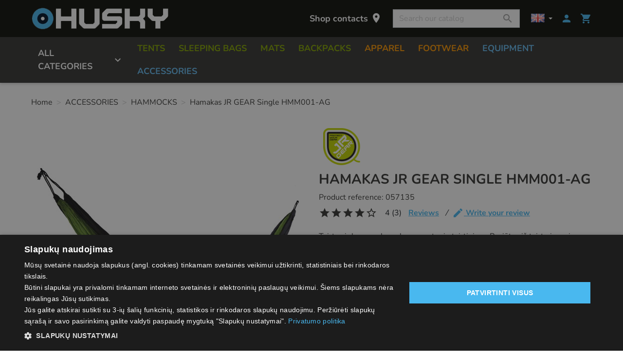

--- FILE ---
content_type: text/html; charset=utf-8
request_url: https://www.husky.lt/en/hammocks/3561-hamakas-jr-gear-single-hmm001-ag-489702844758.html
body_size: 30810
content:
<!doctype html>
<html lang="en">

  <head>
    
      
  <meta charset="utf-8">


  <meta http-equiv="x-ua-compatible" content="ie=edge">



  <title>Hamakas JR GEAR Single HMM001-AG</title>
  <script data-keepinline="true">
    var ajaxGetProductUrl = '//www.husky.lt/en/modulis/cdc_googletagmanager/async';
    var ajaxShippingEvent = 1;
    var ajaxPaymentEvent = 1;

/* datalayer */
dataLayer = window.dataLayer || [];
    let cdcDatalayer = {"pageCategory":"product","event":"view_item","ecommerce":{"currency":"EUR","items":[{"item_name":"Hamakas JR GEAR Single HMM001-AG","item_id":"057135","price":"28","price_tax_exc":"23.14","item_brand":"JR GEAR","item_category":"ACCESSORIES","item_category2":"HAMMOCKS","quantity":1}]},"google_tag_params":{"ecomm_pagetype":"product","ecomm_prodid":"3561","ecomm_totalvalue":28,"ecomm_category":"Root/ACCESSORIES/HAMMOCKS","ecomm_totalvalue_tax_exc":23.14}};
    dataLayer.push(cdcDatalayer);

/* call to GTM Tag */
(function(w,d,s,l,i){w[l]=w[l]||[];w[l].push({'gtm.start':
new Date().getTime(),event:'gtm.js'});var f=d.getElementsByTagName(s)[0],
j=d.createElement(s),dl=l!='dataLayer'?'&l='+l:'';j.async=true;j.src=
'https://www.googletagmanager.com/gtm.js?id='+i+dl;f.parentNode.insertBefore(j,f);
})(window,document,'script','dataLayer','GTM-W8ZRJXQW');

/* async call to avoid cache system for dynamic data */
var cdcgtmreq = new XMLHttpRequest();
cdcgtmreq.onreadystatechange = function() {
    if (cdcgtmreq.readyState == XMLHttpRequest.DONE ) {
        if (cdcgtmreq.status == 200) {
          	var datalayerJs = cdcgtmreq.responseText;
            try {
                var datalayerObj = JSON.parse(datalayerJs);
                dataLayer = dataLayer || [];
                dataLayer.push(datalayerObj);
            } catch(e) {
               console.log("[CDCGTM] error while parsing json");
            }

                    }
        dataLayer.push({
          'event': 'datalayer_ready'
        });
    }
};
cdcgtmreq.open("GET", "//www.husky.lt/en/modulis/cdc_googletagmanager/async?action=user" /*+ "?" + new Date().getTime()*/, true);
cdcgtmreq.setRequestHeader('X-Requested-With', 'XMLHttpRequest');
cdcgtmreq.send();
</script>
  <meta name="description" content="Tvirtas ir lengvas hamakas su patogiu tvirtinimu. Pasiūtas iš tvirto ir orui laidaus nailono pluošto, išlaiko svorį iki 200 kg. Patogiam transportavimui supakuojamas į prisiūtą dėklą.
Savybės:

Len">
  <meta name="keywords" content="">
        
      <link rel="canonical" href="https://www.husky.lt/en/hammocks/3561-hamakas-jr-gear-single-hmm001-ag-489702844758.html">
    
                    <link rel="alternate" href="https://www.husky.lt/en/hammocks/3561-hamakas-jr-gear-single-hmm001-ag-489702844758.html" hreflang="en-us">
              <link rel="alternate" href="https://www.husky.lt/hamakai/3561-hamakas-jr-gear-single-hmm001-ag-489702844758.html" hreflang="lt-lt">
              
  
<meta property="og:title" content="Hamakas JR GEAR Single HMM001-AG"/>
<meta property="og:description" content="Tvirtas ir lengvas hamakas su patogiu tvirtinimu. Pasiūtas iš tvirto ir orui laidaus nailono pluošto, išlaiko svorį iki 200 kg. Patogiam transportavimui supakuojamas į prisiūtą dėklą.
Savybės:

Len"/>
<meta property="og:type" content="website"/>
<meta property="og:url" content="https://www.husky.lt/en/hammocks/3561-hamakas-jr-gear-single-hmm001-ag-489702844758.html"/>
<meta property="og:site_name" content="HUSKY - Palapinės, miegmaišiai, turistinės kuprinės, aktyvaus laisvalaikio apranga"/>

  <meta property="og:type" content="product"/>
            <meta property="og:image" content="https://www.husky.lt/9910-large_default/hamakas-jr-gear-single-hmm001-ag.jpg"/>
        <meta property="og:image:height" content="800"/>
    <meta property="og:image:width" content="800"/>

        <meta property="product:price:amount" content="28" />
    <meta property="product:price:currency" content="EUR" />
            <meta property="product:brand" content="JR GEAR" />
    <meta property="og:availability" content="instock" />
<script type="application/ld+json">
{
    "@context" : "http://schema.org",
    "@type" : "Organization",
    "name" : "HUSKY - Palapinės, miegmaišiai, turistinės kuprinės, aktyvaus laisvalaikio apranga",
    "url" : "https://www.husky.lt/en/",
    "logo" : {
        "@type":"ImageObject",
        "url":"https://www.husky.lthttps://www.husky.lt/img/logo-16544939653.jpg"
    }
}

</script>

<script type="application/ld+json">
{
    "@context":"http://schema.org",
    "@type":"WebPage",
    "isPartOf": {
        "@type":"WebSite",
        "url":  "https://www.husky.lt/en/",
        "name": "HUSKY - Palapinės, miegmaišiai, turistinės kuprinės, aktyvaus laisvalaikio apranga"
    },
    "name": "Hamakas JR GEAR Single HMM001-AG",
    "url":  "https://www.husky.lt/en/hammocks/3561-hamakas-jr-gear-single-hmm001-ag-489702844758.html"
}


</script>
    <script type="application/ld+json">
    {
    "@context": "http://schema.org/",
    "@type": "Product",
    "name": "Hamakas JR GEAR Single HMM001-AG",
    "description": "Tvirtas ir lengvas hamakas su patogiu tvirtinimu. Pasiūtas iš tvirto ir orui laidaus nailono pluošto, išlaiko svorį iki 200 kg. Patogiam transportavimui supakuojamas į prisiūtą dėklą.
Savybės:

Len",
    "category": "HAMMOCKS",
    "image" :"https://www.husky.lt/9910-home_default/hamakas-jr-gear-single-hmm001-ag.jpg",    "sku": "057135",          "gtin13": "489702844758",
        "brand": {
        "@type": "Thing",
        "name": "JR GEAR"
    },            "weight": {
        "@context": "https://schema.org",
        "@type": "QuantitativeValue",
        "value": "1.000000",
        "unitCode": "kg"
    },          "offers": {
        "@type": "Offer",
        "priceCurrency": "EUR",
        "name": "Hamakas JR GEAR Single HMM001-AG",
        "price": "28",
        "url": "https://www.husky.lt/en/hammocks/3561-hamakas-jr-gear-single-hmm001-ag-489702844758.html",
        "priceValidUntil": "2026-02-04",
                "image": ["https://www.husky.lt/9910-large_default/hamakas-jr-gear-single-hmm001-ag.jpg"],
                        "gtin13": "489702844758",
                "sku": "057135",
                                                "availability": "http://schema.org/InStock",
        "seller": {
            "@type": "Organization",
            "name": "HUSKY - Palapinės, miegmaišiai, turistinės kuprinės, aktyvaus laisvalaikio apranga"
        }
    }
    
}


    </script>
<script type="application/ld+json">
    {
    "@context": "https://schema.org",
    "@type": "BreadcrumbList",
    "itemListElement": [
        {
    "@type": "ListItem",
    "position": 1,
    "name": "Home",
    "item": "https://www.husky.lt/en/"
    },        {
    "@type": "ListItem",
    "position": 2,
    "name": "ACCESSORIES",
    "item": "https://www.husky.lt/en/201-accessories"
    },        {
    "@type": "ListItem",
    "position": 3,
    "name": "HAMMOCKS",
    "item": "https://www.husky.lt/en/244-hammocks"
    },        {
    "@type": "ListItem",
    "position": 4,
    "name": "Hamakas JR GEAR Single HMM001-AG",
    "item": "https://www.husky.lt/en/hammocks/3561-hamakas-jr-gear-single-hmm001-ag-489702844758.html"
    }    ]
    }
    </script>

  



  <meta name="viewport" content="width=device-width, initial-scale=1">



  <link rel="icon" type="image/vnd.microsoft.icon" href="https://www.husky.lt/img/favicon-3.ico?1668077402">
  <link rel="shortcut icon" type="image/x-icon" href="https://www.husky.lt/img/favicon-3.ico?1668077402">



    <link rel="stylesheet" href="https://www.husky.lt/themes/classic-rocket/assets/cache/theme-7ec135107.css" type="text/css" media="all">



  

  <script type="text/javascript">
        var jolisearch = {"amb_joli_search_action":"https:\/\/www.husky.lt\/en\/jolisearch","amb_joli_search_link":"https:\/\/www.husky.lt\/en\/jolisearch","amb_joli_search_controller":"jolisearch","blocksearch_type":"top","show_cat_desc":0,"ga_acc":0,"id_lang":1,"url_rewriting":1,"use_autocomplete":1,"minwordlen":3,"l_products":"Products","l_manufacturers":"Manufacturers","l_categories":"Categories","l_no_results_found":"No results found","l_more_results":"More results \u00bb","ENT_QUOTES":3,"search_ssl":true,"self":"\/home\/aic\/domains\/aic.lt\/public_html\/modules\/ambjolisearch","position":{"my":"right top","at":"right bottom","collision":"flipfit none"},"classes":"ps17","display_manufacturer":"","display_category":""};
        var prestashop = {"cart":{"products":[],"totals":{"total":{"type":"total","label":"Total","amount":0,"value":"\u20ac0.00"},"total_including_tax":{"type":"total","label":"Total (tax incl.)","amount":0,"value":"\u20ac0.00"},"total_excluding_tax":{"type":"total","label":"Total (tax excl.)","amount":0,"value":"\u20ac0.00"}},"subtotals":{"products":{"type":"products","label":"Subtotal","amount":0,"value":"\u20ac0.00"},"discounts":null,"shipping":{"type":"shipping","label":"Shipping","amount":0,"value":0},"tax":null},"products_count":0,"summary_string":"0 items","vouchers":{"allowed":1,"added":[]},"discounts":[],"minimalPurchase":0,"minimalPurchaseRequired":""},"currency":{"id":1,"name":"Euro","iso_code":"EUR","iso_code_num":"978","sign":"\u20ac"},"customer":{"lastname":null,"firstname":null,"email":null,"birthday":null,"newsletter":null,"newsletter_date_add":null,"optin":null,"website":null,"company":null,"siret":null,"ape":null,"is_logged":false,"gender":{"type":null,"name":null},"addresses":[]},"language":{"name":"English (English)","iso_code":"en","locale":"en-US","language_code":"en-us","is_rtl":"0","date_format_lite":"m\/d\/Y","date_format_full":"m\/d\/Y H:i:s","id":1},"page":{"title":"","canonical":"https:\/\/www.husky.lt\/en\/hammocks\/3561-hamakas-jr-gear-single-hmm001-ag-489702844758.html","meta":{"title":"Hamakas JR GEAR Single HMM001-AG","description":"Tvirtas ir lengvas hamakas su patogiu tvirtinimu. Pasi\u016btas i\u0161 tvirto ir orui laidaus nailono pluo\u0161to, i\u0161laiko svor\u012f iki 200 kg. Patogiam transportavimui supakuojamas \u012f prisi\u016bt\u0105 d\u0117kl\u0105.\r\nSavyb\u0117s:\r\n\r\nLen","keywords":"","robots":"index"},"page_name":"product","body_classes":{"lang-en":true,"lang-rtl":false,"country-LT":true,"currency-EUR":true,"layout-full-width":true,"page-product":true,"tax-display-enabled":true,"product-id-3561":true,"product-Hamakas JR GEAR Single HMM001-AG":true,"product-id-category-244":true,"product-id-manufacturer-19":true,"product-id-supplier-0":true,"product-available-for-order":true},"admin_notifications":[]},"shop":{"name":"HUSKY - Palapin\u0117s, miegmai\u0161iai, turistin\u0117s kuprin\u0117s, aktyvaus laisvalaikio apranga","logo":"https:\/\/www.husky.lt\/img\/logo-16544939653.jpg","stores_icon":"https:\/\/www.husky.lt\/img\/logo_stores.png","favicon":"https:\/\/www.husky.lt\/img\/favicon-3.ico"},"urls":{"base_url":"https:\/\/www.husky.lt\/","current_url":"https:\/\/www.husky.lt\/en\/hammocks\/3561-hamakas-jr-gear-single-hmm001-ag-489702844758.html","shop_domain_url":"https:\/\/www.husky.lt","img_ps_url":"https:\/\/www.husky.lt\/img\/","img_cat_url":"https:\/\/www.husky.lt\/img\/c\/","img_lang_url":"https:\/\/www.husky.lt\/img\/l\/","img_prod_url":"https:\/\/www.husky.lt\/img\/p\/","img_manu_url":"https:\/\/www.husky.lt\/img\/m\/","img_sup_url":"https:\/\/www.husky.lt\/img\/su\/","img_ship_url":"https:\/\/www.husky.lt\/img\/s\/","img_store_url":"https:\/\/www.husky.lt\/img\/st\/","img_col_url":"https:\/\/www.husky.lt\/img\/co\/","img_url":"https:\/\/www.husky.lt\/themes\/classic-rocket\/assets\/img\/","css_url":"https:\/\/www.husky.lt\/themes\/classic-rocket\/assets\/css\/","js_url":"https:\/\/www.husky.lt\/themes\/classic-rocket\/assets\/js\/","pic_url":"https:\/\/www.husky.lt\/upload\/","pages":{"address":"https:\/\/www.husky.lt\/en\/address","addresses":"https:\/\/www.husky.lt\/en\/addresses","authentication":"https:\/\/www.husky.lt\/en\/login","cart":"https:\/\/www.husky.lt\/en\/cart","category":"https:\/\/www.husky.lt\/en\/index.php?controller=category","cms":"https:\/\/www.husky.lt\/en\/index.php?controller=cms","contact":"https:\/\/www.husky.lt\/en\/contact-us","discount":"https:\/\/www.husky.lt\/en\/discount","guest_tracking":"https:\/\/www.husky.lt\/en\/guest-tracking","history":"https:\/\/www.husky.lt\/en\/order-history","identity":"https:\/\/www.husky.lt\/en\/identity","index":"https:\/\/www.husky.lt\/en\/","my_account":"https:\/\/www.husky.lt\/en\/my-account","order_confirmation":"https:\/\/www.husky.lt\/en\/order-confirmation","order_detail":"https:\/\/www.husky.lt\/en\/index.php?controller=order-detail","order_follow":"https:\/\/www.husky.lt\/en\/order-follow","order":"https:\/\/www.husky.lt\/en\/order","order_return":"https:\/\/www.husky.lt\/en\/index.php?controller=order-return","order_slip":"https:\/\/www.husky.lt\/en\/returns","pagenotfound":"https:\/\/www.husky.lt\/en\/page-not-found","password":"https:\/\/www.husky.lt\/en\/password-recovery","pdf_invoice":"https:\/\/www.husky.lt\/en\/index.php?controller=pdf-invoice","pdf_order_return":"https:\/\/www.husky.lt\/en\/index.php?controller=pdf-order-return","pdf_order_slip":"https:\/\/www.husky.lt\/en\/index.php?controller=pdf-order-slip","prices_drop":"https:\/\/www.husky.lt\/en\/prices-drop","product":"https:\/\/www.husky.lt\/en\/index.php?controller=product","search":"https:\/\/www.husky.lt\/en\/search","sitemap":"https:\/\/www.husky.lt\/en\/sitemap","stores":"https:\/\/www.husky.lt\/en\/stores","supplier":"https:\/\/www.husky.lt\/en\/supplier","register":"https:\/\/www.husky.lt\/en\/login?create_account=1","order_login":"https:\/\/www.husky.lt\/en\/order?login=1"},"alternative_langs":{"en-us":"https:\/\/www.husky.lt\/en\/hammocks\/3561-hamakas-jr-gear-single-hmm001-ag-489702844758.html","lt-lt":"https:\/\/www.husky.lt\/hamakai\/3561-hamakas-jr-gear-single-hmm001-ag-489702844758.html"},"theme_assets":"\/themes\/classic-rocket\/assets\/","actions":{"logout":"https:\/\/www.husky.lt\/en\/?mylogout="},"no_picture_image":{"bySize":{"small_default":{"url":"https:\/\/www.husky.lt\/img\/p\/en-default-small_default.jpg","width":98,"height":98},"cart_default":{"url":"https:\/\/www.husky.lt\/img\/p\/en-default-cart_default.jpg","width":125,"height":125},"pdt_180":{"url":"https:\/\/www.husky.lt\/img\/p\/en-default-pdt_180.jpg","width":180,"height":180},"home_default":{"url":"https:\/\/www.husky.lt\/img\/p\/en-default-home_default.jpg","width":250,"height":250},"pdt_300":{"url":"https:\/\/www.husky.lt\/img\/p\/en-default-pdt_300.jpg","width":300,"height":300},"pdt_360":{"url":"https:\/\/www.husky.lt\/img\/p\/en-default-pdt_360.jpg","width":360,"height":360},"medium_default":{"url":"https:\/\/www.husky.lt\/img\/p\/en-default-medium_default.jpg","width":452,"height":452},"pdt_540":{"url":"https:\/\/www.husky.lt\/img\/p\/en-default-pdt_540.jpg","width":540,"height":540},"large_default":{"url":"https:\/\/www.husky.lt\/img\/p\/en-default-large_default.jpg","width":800,"height":800}},"small":{"url":"https:\/\/www.husky.lt\/img\/p\/en-default-small_default.jpg","width":98,"height":98},"medium":{"url":"https:\/\/www.husky.lt\/img\/p\/en-default-pdt_300.jpg","width":300,"height":300},"large":{"url":"https:\/\/www.husky.lt\/img\/p\/en-default-large_default.jpg","width":800,"height":800},"legend":""}},"configuration":{"display_taxes_label":true,"display_prices_tax_incl":true,"is_catalog":false,"show_prices":true,"opt_in":{"partner":false},"quantity_discount":{"type":"discount","label":"Unit discount"},"voucher_enabled":1,"return_enabled":1},"field_required":[],"breadcrumb":{"links":[{"title":"Home","url":"https:\/\/www.husky.lt\/en\/"},{"title":"ACCESSORIES","url":"https:\/\/www.husky.lt\/en\/201-accessories"},{"title":"HAMMOCKS","url":"https:\/\/www.husky.lt\/en\/244-hammocks"},{"title":"Hamakas JR GEAR Single HMM001-AG","url":"https:\/\/www.husky.lt\/en\/hammocks\/3561-hamakas-jr-gear-single-hmm001-ag-489702844758.html"}],"count":4},"link":{"protocol_link":"https:\/\/","protocol_content":"https:\/\/"},"time":1768902889,"static_token":"768929f0bbe9d82682dc475a8cdf095b","token":"ae2d2b9a518d08f30c114e3dd91478c4","debug":false,"isMobile":false,"modules":{"custommodifications":null}};
        var prestashopFacebookAjaxController = "https:\/\/www.husky.lt\/en\/modulis\/ps_facebook\/Ajax";
        var psr_icon_color = "#F19D76";
      </script>



  <meta name="verify-paysera" content="128433fe4b7a6681f2fb0cea87bf5d7a">   
<script type="text/javascript">
var unlike_text ="Unlike this post";
var like_text ="Like this post";
var baseAdminDir ='//';
var ybc_blog_product_category ='0';
var ybc_blog_polls_g_recaptcha = false;
</script>
 
<script src="https://www.google.com/recaptcha/api.js?onload=onloadCallback&render=explicit&hl=en" async defer></script>
<script type="text/javascript">
    var PA_GOOGLE_CAPTCHA_THEME = 'light';
        var PA_GOOGLE_CAPTCHA_SITE_KEY = '6Lda6LIjAAAAAHy5zxM4vBHp6cd0nFMeRaoqLi5m';
    var recaptchaWidgets = [];
    var onloadCallback = function () {
        ets_captcha_load(document.getElementsByTagName('form'));
    };
    var ets_captcha_load = function (forms) {
        var pattern = /(^|\s)g-recaptcha(\s|$)/;
        for (var i = 0; i < forms.length; i++) {
            var items = forms[i].getElementsByTagName('div');
            for (var k = 0; k < items.length; k++) {
                if (items[k].className && items[k].className.match(pattern) && PA_GOOGLE_CAPTCHA_SITE_KEY) {
                    var widget_id = grecaptcha.render(items[k], {
                        'sitekey': PA_GOOGLE_CAPTCHA_SITE_KEY,
                        'theme': PA_GOOGLE_CAPTCHA_THEME ? PA_GOOGLE_CAPTCHA_THEME : 'light',
                    });
                    recaptchaWidgets.push(widget_id);
                    break;
                }
            }
        }
    };</script>




    
  </head>

  <body id="product" class="lang-en country-lt currency-eur layout-full-width page-product tax-display-enabled product-id-3561 product-hamakas-jr-gear-single-hmm001-ag product-id-category-244 product-id-manufacturer-19 product-id-supplier-0 product-available-for-order">

    
      <!-- Google Tag Manager (noscript) -->
<noscript><iframe src="https://www.googletagmanager.com/ns.html?id=GTM-W8ZRJXQW"
height="0" width="0" style="display:none;visibility:hidden"></iframe></noscript>
<!-- End Google Tag Manager (noscript) -->

    

    <main>
      
              

      <header id="header" class="l-header" data-nosnippet>
        
          
    <div class="header-banner">
        
    </div>



    <div class="header-nav">
        <div class="header__container container">
            <div class="u-a-i-c d--flex-between visible--desktop">
                <div class="small">
                    
                </div>
                <div class="header-nav__right">
                    
                </div>
            </div>
        </div>
    </div>



    <div class="container header-top d--flex-between u-a-i-c">
             <a href="https://www.husky.lt/en/" class="header__logo header-top__col">
                <img class="logo img-fluid" src="https://www.husky.lt/img/logo-16544939653.jpg" alt="HUSKY - Palapinės, miegmaišiai, turistinės kuprinės, aktyvaus laisvalaikio apranga">
            </a>
        <div class="header__right header-top__col">
            <a class="visible--desktop link-page-stores" href="../../parduotuves">
                Shop contacts
                <i class=" material-icons blockcart__icon">location_on</i>
            </a>
            <div class="visible--desktop header-search-wrapper">
                <!-- Block search module TOP -->
<form method="get" action="//www.husky.lt/en/search" class="search-widget" data-search-widget data-search-controller-url="//www.husky.lt/en/search">
    <input type="hidden" name="controller" value="search">
    <div class="search-widget__group">
        <input class="form-control search-widget__input-right" type="text" name="s" value="" placeholder="Search our catalog" aria-label="Search">
        <button type="submit" class="search-widget__btn btn btn-link">
            <i class="material-icons search">&#xE8B6;</i>
            <span class="d-none">Search</span>
        </button>
    </div>
</form>
<!-- /Block search module TOP -->

            </div>
            <div id="_desktop_language_selector">
  <div class="language-selector-wrapper">
    <div class="language-selector dropdown js-dropdown">
      <button data-toggle="dropdown" class="btn btn-sm dropdown-toggle language-select-btn" aria-haspopup="true" aria-expanded="false" aria-label="Language dropdown">
        <img alt="English" src="https://www.husky.lt/img/flags/gb.jpg" width="28" height="18">
      </button>
      <div class="dropdown-menu" aria-labelledby="language-selector-label">
                        <a href="https://www.husky.lt/en/hammocks/3561-hamakas-jr-gear-single-hmm001-ag-489702844758.html" class="dropdown-item small active" data-iso-code="en">
                <img alt="English" src="https://www.husky.lt/img/flags/gb.jpg" width="22" height="12">
                en
              </a>
                        <a href="https://www.husky.lt/hamakai/3561-hamakas-jr-gear-single-hmm001-ag-489702844758.html" class="dropdown-item small" data-iso-code="lt">
                <img alt="lietuvių kalba" src="https://www.husky.lt/img/flags/lt.jpg" width="22" height="12">
                lt
              </a>
                </div>
    </div>
  </div>
</div>
<div class="user-info header__rightitem">
      <a
      href="https://www.husky.lt/en/my-account"
      class="u-link-body"
      title="Log in to your customer account"
      rel="nofollow"
    >
      <span><i class="material-icons">&#xe7fd;</i></span>
    </a>
  </div>
<div>
    <div class="blockcart cart-preview header__rightitem inactive"
         data-refresh-url="//www.husky.lt/en/modulis/ps_shoppingcart/ajax"
         data-product-count="0">
        <div class="shopping-cart-wrapper">
        <div class="shopping-cart">
            <a rel="nofollow" href="//www.husky.lt/en/cart?action=show" class="u-link-body">
                <span><i class="material-icons blockcart__icon">shopping_cart</i></span>
                <span class="cart-products-count small blockcart__count d-none">(0)</span>
            </a>
        </div>
        <div class="cart-preview-body">
            <ul>
                            </ul>

            <div id="cart-preview-amounts-container">
                <div class="cart-subtotals">
                                                                        <div>
                                <span>Subtotal:</span>
                                <span id="cart-preview-subtotal-value" class="value">€0.00</span>
                            </div>
                                                                                                                                                                                                </div>
                <div id="cart-preview-total" class="cart-total">
                    <span class="label">Total:</span>
                    <span id="cart-preview-total-value" class="value">€0.00</span>
                </div>
                <div id="cart-preview-add-to-cart">
                    <a id="cart-preview-add-to-cart-button" href="//www.husky.lt/en/cart?action=show" type="button" class="btn btn-primary">Žiūrėti krepšelį</a>
                </div>
            </div>
        </div>
    </div>
    </div>
</div>
</div>

        </div>
    </div>
    <div class="container header-menu__container">
        


<nav class="menu visible--desktop" id="_desktop_top_menu">
    
                                                                                                                                                                                                                                                                                                                                                                                                                                                                                            
        <ul
                            class="menu-top h-100" id="top-menu" role="navigation"
                        data-depth="0"
        >
                            
                
                                                    
                <li
                    class="h-100 menu__item--0 category menu__item menu__item--top"
                    id="category-2"
                    aria-haspopup="true" aria-expanded="false" aria-owns="top_sub_menu_93209" aria-controls="top_sub_menu_93209"                >
                    
                    <div class="menu__item-header">
                                            <span
                            id="menu__item-link--0"
                            class="menu__item-link--0 d-md-flex  menu__item-link--top w-100 h-100 "
                            data-depth="0"
                                                    >
                            All categories                            <i class="material-icons visible--desktop  d-lg-flex align-items-lg-end align-self-center" data-nosnippet>
                                expand_more                            </i>
                        </span>
                    
                                                                    
                        <span class="visible--mobile mobile-menu-icon">
                            <span
                                data-target="#top_sub_menu_92958"
                                data-toggle="collapse"
                                class="d-block navbar-toggler icon-collapse">
                                                                    <i class="material-icons menu__collapseicon" data-nosnippet>chevron_right</i>
                                                            </span>
                        </span>

                        </div>
                    
                                            <div
                            class="menu-sub clearfix collapse show"
                            data-collapse-hide-mobile
                            id="top_sub_menu_92958"
                            role="group"
                            aria-labelledby="category-2"
                            aria-expanded="false"
                            aria-hidden="true"
                        >
                            <div class="menu-sub__content ignore-container">
                                
                                                                                                                                                                            
        <ul
                                                class="menu-sub__list menu-sub__list--1 flex-column"
                                        data-depth="1"
        >
                            
                
                                                    
                <li
                    class=" menu__item--1 category menu__item menu__item--sub"
                    id="category-216"
                    aria-haspopup="true" aria-expanded="false" aria-owns="top_sub_menu_6140" aria-controls="top_sub_menu_6140"                >
                    
                    <div class="menu__item-header">
                                            <a
                            href=https://www.husky.lt/en/216-tents
                            id="menu__item-link--1"
                            class="menu__item-link--1 d-md-flex   menu__item-link--sub"
                            data-depth="1"
                                                    >
                        TENTS                            <i class="material-icons visible--desktop " data-nosnippet>
                                chevron_right                            </i>
                        </a>
                    
                                                                    
                        <span class="visible--mobile mobile-menu-icon">
                            <span
                                data-target="#top_sub_menu_51483"
                                data-toggle="collapse"
                                class="d-block navbar-toggler icon-collapse">
                                                                    <i class="material-icons menu__collapseicon" data-nosnippet>chevron_right</i>
                                                            </span>
                        </span>

                        </div>
                    
                                            <div
                            class="clearfix collapse show"
                            data-collapse-hide-mobile
                            id="top_sub_menu_51483"
                            role="group"
                            aria-labelledby="category-216"
                            aria-expanded="false"
                            aria-hidden="true"
                        >
                            <div >
                                
                                                                                                                                                                            
        <ul
                                                class="menu-sub__list menu-sub__list--2 flex-column"
                                        data-depth="2"
        >
                            
                
                
                <li
                    class=" menu__item--2 category menu__item menu__item--sub"
                    id="category-281"
                                    >
                    
                    
                                            <a
                            href=https://www.husky.lt/en/281-extreme
                            id="menu__item-link--2"
                            class="menu__item-link--2   "
                            data-depth="2"
                                                    >
                        EXTREME                            <i class="material-icons visible--desktop " data-nosnippet>
                                                            </i>
                        </a>
                    
                    
                                    </li>

                                            
                
                
                <li
                    class=" menu__item--2 category menu__item menu__item--sub"
                    id="category-282"
                                    >
                    
                    
                                            <a
                            href=https://www.husky.lt/en/282-extreme-lite
                            id="menu__item-link--2"
                            class="menu__item-link--2   "
                            data-depth="2"
                                                    >
                        EXTREME LITE                            <i class="material-icons visible--desktop " data-nosnippet>
                                                            </i>
                        </a>
                    
                    
                                    </li>

                                            
                
                
                <li
                    class=" menu__item--2 category menu__item menu__item--sub"
                    id="category-276"
                                    >
                    
                    
                                            <a
                            href=https://www.husky.lt/en/276-ultralight
                            id="menu__item-link--2"
                            class="menu__item-link--2   "
                            data-depth="2"
                                                    >
                        ULTRALIGHT                            <i class="material-icons visible--desktop " data-nosnippet>
                                                            </i>
                        </a>
                    
                    
                                    </li>

                                            
                
                
                <li
                    class=" menu__item--2 category menu__item menu__item--sub"
                    id="category-277"
                                    >
                    
                    
                                            <a
                            href=https://www.husky.lt/en/277-outdoor
                            id="menu__item-link--2"
                            class="menu__item-link--2   "
                            data-depth="2"
                                                    >
                        OUTDOOR                            <i class="material-icons visible--desktop " data-nosnippet>
                                                            </i>
                        </a>
                    
                    
                                    </li>

                                            
                
                
                <li
                    class=" menu__item--2 category menu__item menu__item--sub"
                    id="category-290"
                                    >
                    
                    
                                            <a
                            href=https://www.husky.lt/en/290-outdoor-classic
                            id="menu__item-link--2"
                            class="menu__item-link--2   "
                            data-depth="2"
                                                    >
                        OUTDOOR CLASSIC                            <i class="material-icons visible--desktop " data-nosnippet>
                                                            </i>
                        </a>
                    
                    
                                    </li>

                                            
                
                
                <li
                    class=" menu__item--2 category menu__item menu__item--sub"
                    id="category-278"
                                    >
                    
                    
                                            <a
                            href=https://www.husky.lt/en/278-family
                            id="menu__item-link--2"
                            class="menu__item-link--2   "
                            data-depth="2"
                                                    >
                        FAMILY                            <i class="material-icons visible--desktop " data-nosnippet>
                                                            </i>
                        </a>
                    
                    
                                    </li>

                                            
                
                
                <li
                    class=" menu__item--2 category menu__item menu__item--sub"
                    id="category-243"
                                    >
                    
                    
                                            <a
                            href=https://www.husky.lt/en/243-other-tents
                            id="menu__item-link--2"
                            class="menu__item-link--2   "
                            data-depth="2"
                                                    >
                        OTHER TENTS                            <i class="material-icons visible--desktop " data-nosnippet>
                                                            </i>
                        </a>
                    
                    
                                    </li>

                                            
                
                
                <li
                    class=" menu__item--2 category menu__item menu__item--sub"
                    id="category-291"
                                    >
                    
                    
                                            <a
                            href=https://www.husky.lt/en/291-accessories
                            id="menu__item-link--2"
                            class="menu__item-link--2   "
                            data-depth="2"
                                                    >
                        ACCESSORIES                            <i class="material-icons visible--desktop " data-nosnippet>
                                                            </i>
                        </a>
                    
                    
                                    </li>

                            
            

                    </ul>
    

                                                            </div>
                        </div>
                                    </li>

                                            
                
                                                    
                <li
                    class=" menu__item--1 category menu__item menu__item--sub"
                    id="category-217"
                    aria-haspopup="true" aria-expanded="false" aria-owns="top_sub_menu_3228" aria-controls="top_sub_menu_3228"                >
                    
                    <div class="menu__item-header">
                                            <a
                            href=https://www.husky.lt/en/217-sleeping-bags
                            id="menu__item-link--1"
                            class="menu__item-link--1 d-md-flex   menu__item-link--sub"
                            data-depth="1"
                                                    >
                        SLEEPING BAGS                            <i class="material-icons visible--desktop " data-nosnippet>
                                chevron_right                            </i>
                        </a>
                    
                                                                    
                        <span class="visible--mobile mobile-menu-icon">
                            <span
                                data-target="#top_sub_menu_36389"
                                data-toggle="collapse"
                                class="d-block navbar-toggler icon-collapse">
                                                                    <i class="material-icons menu__collapseicon" data-nosnippet>chevron_right</i>
                                                            </span>
                        </span>

                        </div>
                    
                                            <div
                            class="clearfix collapse show"
                            data-collapse-hide-mobile
                            id="top_sub_menu_36389"
                            role="group"
                            aria-labelledby="category-217"
                            aria-expanded="false"
                            aria-hidden="true"
                        >
                            <div >
                                
                                                                                                                                                                            
        <ul
                                                class="menu-sub__list menu-sub__list--2 flex-column"
                                        data-depth="2"
        >
                            
                
                
                <li
                    class=" menu__item--2 category menu__item menu__item--sub"
                    id="category-274"
                                    >
                    
                    
                                            <a
                            href=https://www.husky.lt/en/274-premium
                            id="menu__item-link--2"
                            class="menu__item-link--2   "
                            data-depth="2"
                                                    >
                        PREMIUM                            <i class="material-icons visible--desktop " data-nosnippet>
                                                            </i>
                        </a>
                    
                    
                                    </li>

                                            
                
                
                <li
                    class=" menu__item--2 category menu__item menu__item--sub"
                    id="category-275"
                                    >
                    
                    
                                            <a
                            href=https://www.husky.lt/en/275-feather
                            id="menu__item-link--2"
                            class="menu__item-link--2   "
                            data-depth="2"
                                                    >
                        FEATHER                            <i class="material-icons visible--desktop " data-nosnippet>
                                                            </i>
                        </a>
                    
                    
                                    </li>

                                            
                
                
                <li
                    class=" menu__item--2 category menu__item menu__item--sub"
                    id="category-288"
                                    >
                    
                    
                                            <a
                            href=https://www.husky.lt/en/288-ultralight
                            id="menu__item-link--2"
                            class="menu__item-link--2   "
                            data-depth="2"
                                                    >
                        ULTRALIGHT                            <i class="material-icons visible--desktop " data-nosnippet>
                                                            </i>
                        </a>
                    
                    
                                    </li>

                                            
                
                
                <li
                    class=" menu__item--2 category menu__item menu__item--sub"
                    id="category-287"
                                    >
                    
                    
                                            <a
                            href=https://www.husky.lt/en/287-outdoor
                            id="menu__item-link--2"
                            class="menu__item-link--2   "
                            data-depth="2"
                                                    >
                        OUTDOOR                            <i class="material-icons visible--desktop " data-nosnippet>
                                                            </i>
                        </a>
                    
                    
                                    </li>

                                            
                
                
                <li
                    class=" menu__item--2 category menu__item menu__item--sub"
                    id="category-289"
                                    >
                    
                    
                                            <a
                            href=https://www.husky.lt/en/289-blankets
                            id="menu__item-link--2"
                            class="menu__item-link--2   "
                            data-depth="2"
                                                    >
                        BLANKETS                            <i class="material-icons visible--desktop " data-nosnippet>
                                                            </i>
                        </a>
                    
                    
                                    </li>

                                            
                
                
                <li
                    class=" menu__item--2 category menu__item menu__item--sub"
                    id="category-272"
                                    >
                    
                    
                                            <a
                            href=https://www.husky.lt/en/272-womens
                            id="menu__item-link--2"
                            class="menu__item-link--2   "
                            data-depth="2"
                                                    >
                        WOMEN’S                            <i class="material-icons visible--desktop " data-nosnippet>
                                                            </i>
                        </a>
                    
                    
                                    </li>

                                            
                
                
                <li
                    class=" menu__item--2 category menu__item menu__item--sub"
                    id="category-271"
                                    >
                    
                    
                                            <a
                            href=https://www.husky.lt/en/271-children-s-and-junior
                            id="menu__item-link--2"
                            class="menu__item-link--2   "
                            data-depth="2"
                                                    >
                        CHILDREN&#039;S AND JUNIOR                            <i class="material-icons visible--desktop " data-nosnippet>
                                                            </i>
                        </a>
                    
                    
                                    </li>

                                            
                
                
                <li
                    class=" menu__item--2 category menu__item menu__item--sub"
                    id="category-246"
                                    >
                    
                    
                                            <a
                            href=https://www.husky.lt/en/246-sleeping-bag-accessories
                            id="menu__item-link--2"
                            class="menu__item-link--2   "
                            data-depth="2"
                                                    >
                        SLEEPING BAG ACCESSORIES                            <i class="material-icons visible--desktop " data-nosnippet>
                                                            </i>
                        </a>
                    
                    
                                    </li>

                            
            

                    </ul>
    

                                                            </div>
                        </div>
                                    </li>

                                            
                
                                                    
                <li
                    class=" menu__item--1 category menu__item menu__item--sub"
                    id="category-218"
                    aria-haspopup="true" aria-expanded="false" aria-owns="top_sub_menu_24154" aria-controls="top_sub_menu_24154"                >
                    
                    <div class="menu__item-header">
                                            <a
                            href=https://www.husky.lt/en/218-mats
                            id="menu__item-link--1"
                            class="menu__item-link--1 d-md-flex   menu__item-link--sub"
                            data-depth="1"
                                                    >
                        MATS                            <i class="material-icons visible--desktop " data-nosnippet>
                                chevron_right                            </i>
                        </a>
                    
                                                                    
                        <span class="visible--mobile mobile-menu-icon">
                            <span
                                data-target="#top_sub_menu_28401"
                                data-toggle="collapse"
                                class="d-block navbar-toggler icon-collapse">
                                                                    <i class="material-icons menu__collapseicon" data-nosnippet>chevron_right</i>
                                                            </span>
                        </span>

                        </div>
                    
                                            <div
                            class="clearfix collapse show"
                            data-collapse-hide-mobile
                            id="top_sub_menu_28401"
                            role="group"
                            aria-labelledby="category-218"
                            aria-expanded="false"
                            aria-hidden="true"
                        >
                            <div >
                                
                                                                                            
        <ul
                                                class="menu-sub__list menu-sub__list--2 flex-column"
                                        data-depth="2"
        >
                            
                
                
                <li
                    class=" menu__item--2 category menu__item menu__item--sub"
                    id="category-270"
                                    >
                    
                    
                                            <a
                            href=https://www.husky.lt/en/270-mats
                            id="menu__item-link--2"
                            class="menu__item-link--2   "
                            data-depth="2"
                                                    >
                        MATS                            <i class="material-icons visible--desktop " data-nosnippet>
                                                            </i>
                        </a>
                    
                    
                                    </li>

                                            
                
                
                <li
                    class=" menu__item--2 category menu__item menu__item--sub"
                    id="category-286"
                                    >
                    
                    
                                            <a
                            href=https://www.husky.lt/en/286-self-inflating-mats
                            id="menu__item-link--2"
                            class="menu__item-link--2   "
                            data-depth="2"
                                                    >
                        SELF-INFLATING MATS                            <i class="material-icons visible--desktop " data-nosnippet>
                                                            </i>
                        </a>
                    
                    
                                    </li>

                                            
                
                
                <li
                    class=" menu__item--2 category menu__item menu__item--sub"
                    id="category-249"
                                    >
                    
                    
                                            <a
                            href=https://www.husky.lt/en/249-inflatable-mats
                            id="menu__item-link--2"
                            class="menu__item-link--2   "
                            data-depth="2"
                                                    >
                        INFLATABLE MATS                            <i class="material-icons visible--desktop " data-nosnippet>
                                                            </i>
                        </a>
                    
                    
                                    </li>

                                            
                
                
                <li
                    class=" menu__item--2 category menu__item menu__item--sub"
                    id="category-349"
                                    >
                    
                    
                                            <a
                            href=https://www.husky.lt/en/349-pumps-for-mats
                            id="menu__item-link--2"
                            class="menu__item-link--2   "
                            data-depth="2"
                                                    >
                        PUMPS FOR MATS                            <i class="material-icons visible--desktop " data-nosnippet>
                                                            </i>
                        </a>
                    
                    
                                    </li>

                            
            

                    </ul>
    

                                                            </div>
                        </div>
                                    </li>

                                            
                
                                                    
                <li
                    class=" menu__item--1 category menu__item menu__item--sub"
                    id="category-203"
                    aria-haspopup="true" aria-expanded="false" aria-owns="top_sub_menu_68814" aria-controls="top_sub_menu_68814"                >
                    
                    <div class="menu__item-header">
                                            <a
                            href=https://www.husky.lt/en/203-backpacks
                            id="menu__item-link--1"
                            class="menu__item-link--1 d-md-flex   menu__item-link--sub"
                            data-depth="1"
                                                    >
                        BACKPACKS                            <i class="material-icons visible--desktop " data-nosnippet>
                                chevron_right                            </i>
                        </a>
                    
                                                                    
                        <span class="visible--mobile mobile-menu-icon">
                            <span
                                data-target="#top_sub_menu_96895"
                                data-toggle="collapse"
                                class="d-block navbar-toggler icon-collapse">
                                                                    <i class="material-icons menu__collapseicon" data-nosnippet>chevron_right</i>
                                                            </span>
                        </span>

                        </div>
                    
                                            <div
                            class="clearfix collapse show"
                            data-collapse-hide-mobile
                            id="top_sub_menu_96895"
                            role="group"
                            aria-labelledby="category-203"
                            aria-expanded="false"
                            aria-hidden="true"
                        >
                            <div >
                                
                                                                                                                                                                            
        <ul
                                                class="menu-sub__list menu-sub__list--2 flex-column"
                                        data-depth="2"
        >
                            
                
                
                <li
                    class=" menu__item--2 category menu__item menu__item--sub"
                    id="category-348"
                                    >
                    
                    
                                            <a
                            href=https://www.husky.lt/en/348-handbags-wallets
                            id="menu__item-link--2"
                            class="menu__item-link--2   "
                            data-depth="2"
                                                    >
                        HANDBAGS, WALLETS                            <i class="material-icons visible--desktop " data-nosnippet>
                                                            </i>
                        </a>
                    
                    
                                    </li>

                                            
                
                
                <li
                    class=" menu__item--2 category menu__item menu__item--sub"
                    id="category-273"
                                    >
                    
                    
                                            <a
                            href=https://www.husky.lt/en/273-kids
                            id="menu__item-link--2"
                            class="menu__item-link--2   "
                            data-depth="2"
                                                    >
                        KIDS                            <i class="material-icons visible--desktop " data-nosnippet>
                                                            </i>
                        </a>
                    
                    
                                    </li>

                                            
                
                
                <li
                    class=" menu__item--2 category menu__item menu__item--sub"
                    id="category-207"
                                    >
                    
                    
                                            <a
                            href=https://www.husky.lt/en/207-cyclo
                            id="menu__item-link--2"
                            class="menu__item-link--2   "
                            data-depth="2"
                                                    >
                        CYCLO                            <i class="material-icons visible--desktop " data-nosnippet>
                                                            </i>
                        </a>
                    
                    
                                    </li>

                                            
                
                
                <li
                    class=" menu__item--2 category menu__item menu__item--sub"
                    id="category-205"
                                    >
                    
                    
                                            <a
                            href=https://www.husky.lt/en/205-city-20l-40l
                            id="menu__item-link--2"
                            class="menu__item-link--2   "
                            data-depth="2"
                                                    >
                        CITY 20L - 40L                            <i class="material-icons visible--desktop " data-nosnippet>
                                                            </i>
                        </a>
                    
                    
                                    </li>

                                            
                
                
                <li
                    class=" menu__item--2 category menu__item menu__item--sub"
                    id="category-211"
                                    >
                    
                    
                                            <a
                            href=https://www.husky.lt/en/211-tourist-10l-45l
                            id="menu__item-link--2"
                            class="menu__item-link--2   "
                            data-depth="2"
                                                    >
                        TOURIST 10L - 45L                            <i class="material-icons visible--desktop " data-nosnippet>
                                                            </i>
                        </a>
                    
                    
                                    </li>

                                            
                
                
                <li
                    class=" menu__item--2 category menu__item menu__item--sub"
                    id="category-213"
                                    >
                    
                    
                                            <a
                            href=https://www.husky.lt/en/213-expedition-35l-80l
                            id="menu__item-link--2"
                            class="menu__item-link--2   "
                            data-depth="2"
                                                    >
                        EXPEDITION 35L - 80L                            <i class="material-icons visible--desktop " data-nosnippet>
                                                            </i>
                        </a>
                    
                    
                                    </li>

                                            
                
                
                <li
                    class=" menu__item--2 category menu__item menu__item--sub"
                    id="category-215"
                                    >
                    
                    
                                            <a
                            href=https://www.husky.lt/en/215-sport-bags
                            id="menu__item-link--2"
                            class="menu__item-link--2   "
                            data-depth="2"
                                                    >
                        SPORT BAGS                            <i class="material-icons visible--desktop " data-nosnippet>
                                                            </i>
                        </a>
                    
                    
                                    </li>

                                            
                
                
                <li
                    class=" menu__item--2 category menu__item menu__item--sub"
                    id="category-230"
                                    >
                    
                    
                                            <a
                            href=https://www.husky.lt/en/230-accesories
                            id="menu__item-link--2"
                            class="menu__item-link--2   "
                            data-depth="2"
                                                    >
                        Аccesories                            <i class="material-icons visible--desktop " data-nosnippet>
                                                            </i>
                        </a>
                    
                    
                                    </li>

                            
            

                    </ul>
    

                                                            </div>
                        </div>
                                    </li>

                                            
                
                                                    
                <li
                    class=" menu__item--1 category menu__item menu__item--sub"
                    id="category-198"
                    aria-haspopup="true" aria-expanded="false" aria-owns="top_sub_menu_90109" aria-controls="top_sub_menu_90109"                >
                    
                    <div class="menu__item-header">
                                            <a
                            href=https://www.husky.lt/en/198-apparel
                            id="menu__item-link--1"
                            class="menu__item-link--1 d-md-flex   menu__item-link--sub"
                            data-depth="1"
                                                    >
                        APPAREL                            <i class="material-icons visible--desktop " data-nosnippet>
                                chevron_right                            </i>
                        </a>
                    
                                                                    
                        <span class="visible--mobile mobile-menu-icon">
                            <span
                                data-target="#top_sub_menu_30684"
                                data-toggle="collapse"
                                class="d-block navbar-toggler icon-collapse">
                                                                    <i class="material-icons menu__collapseicon" data-nosnippet>chevron_right</i>
                                                            </span>
                        </span>

                        </div>
                    
                                            <div
                            class="clearfix collapse show"
                            data-collapse-hide-mobile
                            id="top_sub_menu_30684"
                            role="group"
                            aria-labelledby="category-198"
                            aria-expanded="false"
                            aria-hidden="true"
                        >
                            <div >
                                
                                                                        
        <ul
                                                class="menu-sub__list menu-sub__list--2 flex-column"
                                        data-depth="2"
        >
                            
                
                                                    
                <li
                    class=" menu__item--2 category menu__item menu__item--sub"
                    id="category-309"
                    aria-haspopup="true" aria-expanded="false" aria-owns="top_sub_menu_41216" aria-controls="top_sub_menu_41216"                >
                    
                    <div class="menu__item-header">
                                            <a
                            href=https://www.husky.lt/en/309-women
                            id="menu__item-link--2"
                            class="menu__item-link--2   "
                            data-depth="2"
                                                    >
                        WOMEN                            <i class="material-icons visible--desktop " data-nosnippet>
                                chevron_right                            </i>
                        </a>
                    
                                                                    
                        <span class="visible--mobile mobile-menu-icon">
                            <span
                                data-target="#top_sub_menu_13602"
                                data-toggle="collapse"
                                class="d-block navbar-toggler icon-collapse">
                                                                    <i class="material-icons menu__collapseicon" data-nosnippet>chevron_right</i>
                                                            </span>
                        </span>

                        </div>
                    
                                            <div
                            class="clearfix collapse show"
                            data-collapse-hide-mobile
                            id="top_sub_menu_13602"
                            role="group"
                            aria-labelledby="category-309"
                            aria-expanded="false"
                            aria-hidden="true"
                        >
                            <div >
                                
                                                                                                                                                                                                                                                                                
        <ul
                                                class="menu-sub__list menu-sub__list--3 flex-column"
                                        data-depth="3"
        >
                            
                
                
                <li
                    class=" menu__item--3 category menu__item menu__item--sub"
                    id="category-311"
                                    >
                    
                    
                                            <a
                            href=https://www.husky.lt/en/311-jackets
                            id="menu__item-link--3"
                            class="menu__item-link--3   "
                            data-depth="3"
                                                    >
                        Jackets                            <i class="material-icons visible--desktop " data-nosnippet>
                                                            </i>
                        </a>
                    
                    
                                    </li>

                                            
                
                
                <li
                    class=" menu__item--3 category menu__item menu__item--sub"
                    id="category-315"
                                    >
                    
                    
                                            <a
                            href=https://www.husky.lt/en/315-second-layer
                            id="menu__item-link--3"
                            class="menu__item-link--3   "
                            data-depth="3"
                                                    >
                        Second layer                            <i class="material-icons visible--desktop " data-nosnippet>
                                                            </i>
                        </a>
                    
                    
                                    </li>

                                            
                
                
                <li
                    class=" menu__item--3 category menu__item menu__item--sub"
                    id="category-338"
                                    >
                    
                    
                                            <a
                            href=https://www.husky.lt/en/338-vests
                            id="menu__item-link--3"
                            class="menu__item-link--3   "
                            data-depth="3"
                                                    >
                        Vests                            <i class="material-icons visible--desktop " data-nosnippet>
                                                            </i>
                        </a>
                    
                    
                                    </li>

                                            
                
                
                <li
                    class=" menu__item--3 category menu__item menu__item--sub"
                    id="category-314"
                                    >
                    
                    
                                            <a
                            href=https://www.husky.lt/en/314-t-shirts
                            id="menu__item-link--3"
                            class="menu__item-link--3   "
                            data-depth="3"
                                                    >
                        T-shirts                            <i class="material-icons visible--desktop " data-nosnippet>
                                                            </i>
                        </a>
                    
                    
                                    </li>

                                            
                
                
                <li
                    class=" menu__item--3 category menu__item menu__item--sub"
                    id="category-318"
                                    >
                    
                    
                                            <a
                            href=https://www.husky.lt/en/318-thermal-underwear
                            id="menu__item-link--3"
                            class="menu__item-link--3   "
                            data-depth="3"
                                                    >
                        Thermal underwear                            <i class="material-icons visible--desktop " data-nosnippet>
                                                            </i>
                        </a>
                    
                    
                                    </li>

                                            
                
                
                <li
                    class=" menu__item--3 category menu__item menu__item--sub"
                    id="category-312"
                                    >
                    
                    
                                            <a
                            href=https://www.husky.lt/en/312-pants-and-shorts
                            id="menu__item-link--3"
                            class="menu__item-link--3   "
                            data-depth="3"
                                                    >
                        Pants and shorts                            <i class="material-icons visible--desktop " data-nosnippet>
                                                            </i>
                        </a>
                    
                    
                                    </li>

                                            
                
                
                <li
                    class=" menu__item--3 category menu__item menu__item--sub"
                    id="category-317"
                                    >
                    
                    
                                            <a
                            href=https://www.husky.lt/en/317-skirts-and-dresses
                            id="menu__item-link--3"
                            class="menu__item-link--3   "
                            data-depth="3"
                                                    >
                        Skirts and dresses                            <i class="material-icons visible--desktop " data-nosnippet>
                                                            </i>
                        </a>
                    
                    
                                    </li>

                                            
                
                
                <li
                    class=" menu__item--3 category menu__item menu__item--sub"
                    id="category-350"
                                    >
                    
                    
                                            <a
                            href=https://www.husky.lt/en/350-caps
                            id="menu__item-link--3"
                            class="menu__item-link--3   "
                            data-depth="3"
                                                    >
                        Caps                            <i class="material-icons visible--desktop " data-nosnippet>
                                                            </i>
                        </a>
                    
                    
                                    </li>

                                            
                
                
                <li
                    class=" menu__item--3 category menu__item menu__item--sub"
                    id="category-351"
                                    >
                    
                    
                                            <a
                            href=https://www.husky.lt/en/351-gloves
                            id="menu__item-link--3"
                            class="menu__item-link--3   "
                            data-depth="3"
                                                    >
                        Gloves                            <i class="material-icons visible--desktop " data-nosnippet>
                                                            </i>
                        </a>
                    
                    
                                    </li>

                                            
                
                
                <li
                    class=" menu__item--3 category menu__item menu__item--sub"
                    id="category-352"
                                    >
                    
                    
                                            <a
                            href=https://www.husky.lt/en/352-socks
                            id="menu__item-link--3"
                            class="menu__item-link--3   "
                            data-depth="3"
                                                    >
                        Socks                            <i class="material-icons visible--desktop " data-nosnippet>
                                                            </i>
                        </a>
                    
                    
                                    </li>

                                            
                
                
                <li
                    class=" menu__item--3 category menu__item menu__item--sub"
                    id="category-353"
                                    >
                    
                    
                                            <a
                            href=https://www.husky.lt/en/353-beach-ponchos
                            id="menu__item-link--3"
                            class="menu__item-link--3   "
                            data-depth="3"
                                                    >
                        Beach ponchos                            <i class="material-icons visible--desktop " data-nosnippet>
                                                            </i>
                        </a>
                    
                    
                                    </li>

                                            
                
                
                <li
                    class=" menu__item--3 category menu__item menu__item--sub"
                    id="category-354"
                                    >
                    
                    
                                            <a
                            href=https://www.husky.lt/en/354-raincoats
                            id="menu__item-link--3"
                            class="menu__item-link--3   "
                            data-depth="3"
                                                    >
                        Raincoats                            <i class="material-icons visible--desktop " data-nosnippet>
                                                            </i>
                        </a>
                    
                    
                                    </li>

                                            
                
                
                <li
                    class=" menu__item--3 category menu__item menu__item--sub"
                    id="category-390"
                                    >
                    
                    
                                            <a
                            href=https://www.husky.lt/en/390-belts-suspenders
                            id="menu__item-link--3"
                            class="menu__item-link--3   "
                            data-depth="3"
                                                    >
                        Belts, suspenders                            <i class="material-icons visible--desktop " data-nosnippet>
                                                            </i>
                        </a>
                    
                    
                                    </li>

                            
            

                    </ul>
    

                                                            </div>
                        </div>
                                    </li>

                                            
                
                                                    
                <li
                    class=" menu__item--2 category menu__item menu__item--sub"
                    id="category-308"
                    aria-haspopup="true" aria-expanded="false" aria-owns="top_sub_menu_64345" aria-controls="top_sub_menu_64345"                >
                    
                    <div class="menu__item-header">
                                            <a
                            href=https://www.husky.lt/en/308-men
                            id="menu__item-link--2"
                            class="menu__item-link--2   "
                            data-depth="2"
                                                    >
                        MEN                            <i class="material-icons visible--desktop " data-nosnippet>
                                chevron_right                            </i>
                        </a>
                    
                                                                    
                        <span class="visible--mobile mobile-menu-icon">
                            <span
                                data-target="#top_sub_menu_49390"
                                data-toggle="collapse"
                                class="d-block navbar-toggler icon-collapse">
                                                                    <i class="material-icons menu__collapseicon" data-nosnippet>chevron_right</i>
                                                            </span>
                        </span>

                        </div>
                    
                                            <div
                            class="clearfix collapse show"
                            data-collapse-hide-mobile
                            id="top_sub_menu_49390"
                            role="group"
                            aria-labelledby="category-308"
                            aria-expanded="false"
                            aria-hidden="true"
                        >
                            <div >
                                
                                                                                                                                                                                                                                                            
        <ul
                                                class="menu-sub__list menu-sub__list--3 flex-column"
                                        data-depth="3"
        >
                            
                
                
                <li
                    class=" menu__item--3 category menu__item menu__item--sub"
                    id="category-323"
                                    >
                    
                    
                                            <a
                            href=https://www.husky.lt/en/323-jackets
                            id="menu__item-link--3"
                            class="menu__item-link--3   "
                            data-depth="3"
                                                    >
                        Jackets                            <i class="material-icons visible--desktop " data-nosnippet>
                                                            </i>
                        </a>
                    
                    
                                    </li>

                                            
                
                
                <li
                    class=" menu__item--3 category menu__item menu__item--sub"
                    id="category-325"
                                    >
                    
                    
                                            <a
                            href=https://www.husky.lt/en/325-second-layer
                            id="menu__item-link--3"
                            class="menu__item-link--3   "
                            data-depth="3"
                                                    >
                        Second layer                            <i class="material-icons visible--desktop " data-nosnippet>
                                                            </i>
                        </a>
                    
                    
                                    </li>

                                            
                
                
                <li
                    class=" menu__item--3 category menu__item menu__item--sub"
                    id="category-339"
                                    >
                    
                    
                                            <a
                            href=https://www.husky.lt/en/339-vests
                            id="menu__item-link--3"
                            class="menu__item-link--3   "
                            data-depth="3"
                                                    >
                        Vests                            <i class="material-icons visible--desktop " data-nosnippet>
                                                            </i>
                        </a>
                    
                    
                                    </li>

                                            
                
                
                <li
                    class=" menu__item--3 category menu__item menu__item--sub"
                    id="category-326"
                                    >
                    
                    
                                            <a
                            href=https://www.husky.lt/en/326-t-shirts
                            id="menu__item-link--3"
                            class="menu__item-link--3   "
                            data-depth="3"
                                                    >
                        T-shirts                            <i class="material-icons visible--desktop " data-nosnippet>
                                                            </i>
                        </a>
                    
                    
                                    </li>

                                            
                
                
                <li
                    class=" menu__item--3 category menu__item menu__item--sub"
                    id="category-327"
                                    >
                    
                    
                                            <a
                            href=https://www.husky.lt/en/327-thermal-underwear
                            id="menu__item-link--3"
                            class="menu__item-link--3   "
                            data-depth="3"
                                                    >
                        Thermal underwear                            <i class="material-icons visible--desktop " data-nosnippet>
                                                            </i>
                        </a>
                    
                    
                                    </li>

                                            
                
                
                <li
                    class=" menu__item--3 category menu__item menu__item--sub"
                    id="category-324"
                                    >
                    
                    
                                            <a
                            href=https://www.husky.lt/en/324-pants-and-shorts
                            id="menu__item-link--3"
                            class="menu__item-link--3   "
                            data-depth="3"
                                                    >
                        Pants and shorts                            <i class="material-icons visible--desktop " data-nosnippet>
                                                            </i>
                        </a>
                    
                    
                                    </li>

                                            
                
                
                <li
                    class=" menu__item--3 category menu__item menu__item--sub"
                    id="category-355"
                                    >
                    
                    
                                            <a
                            href=https://www.husky.lt/en/355-caps
                            id="menu__item-link--3"
                            class="menu__item-link--3   "
                            data-depth="3"
                                                    >
                        Caps                            <i class="material-icons visible--desktop " data-nosnippet>
                                                            </i>
                        </a>
                    
                    
                                    </li>

                                            
                
                
                <li
                    class=" menu__item--3 category menu__item menu__item--sub"
                    id="category-356"
                                    >
                    
                    
                                            <a
                            href=https://www.husky.lt/en/356-gloves
                            id="menu__item-link--3"
                            class="menu__item-link--3   "
                            data-depth="3"
                                                    >
                        Gloves                            <i class="material-icons visible--desktop " data-nosnippet>
                                                            </i>
                        </a>
                    
                    
                                    </li>

                                            
                
                
                <li
                    class=" menu__item--3 category menu__item menu__item--sub"
                    id="category-357"
                                    >
                    
                    
                                            <a
                            href=https://www.husky.lt/en/357-socks
                            id="menu__item-link--3"
                            class="menu__item-link--3   "
                            data-depth="3"
                                                    >
                        Socks                            <i class="material-icons visible--desktop " data-nosnippet>
                                                            </i>
                        </a>
                    
                    
                                    </li>

                                            
                
                
                <li
                    class=" menu__item--3 category menu__item menu__item--sub"
                    id="category-358"
                                    >
                    
                    
                                            <a
                            href=https://www.husky.lt/en/358-beach-ponchos
                            id="menu__item-link--3"
                            class="menu__item-link--3   "
                            data-depth="3"
                                                    >
                        Beach ponchos                            <i class="material-icons visible--desktop " data-nosnippet>
                                                            </i>
                        </a>
                    
                    
                                    </li>

                                            
                
                
                <li
                    class=" menu__item--3 category menu__item menu__item--sub"
                    id="category-359"
                                    >
                    
                    
                                            <a
                            href=https://www.husky.lt/en/359-raincoats
                            id="menu__item-link--3"
                            class="menu__item-link--3   "
                            data-depth="3"
                                                    >
                        Raincoats                            <i class="material-icons visible--desktop " data-nosnippet>
                                                            </i>
                        </a>
                    
                    
                                    </li>

                                            
                
                
                <li
                    class=" menu__item--3 category menu__item menu__item--sub"
                    id="category-391"
                                    >
                    
                    
                                            <a
                            href=https://www.husky.lt/en/391-belts-suspenders
                            id="menu__item-link--3"
                            class="menu__item-link--3   "
                            data-depth="3"
                                                    >
                        Belts, suspenders                            <i class="material-icons visible--desktop " data-nosnippet>
                                                            </i>
                        </a>
                    
                    
                                    </li>

                            
            

                    </ul>
    

                                                            </div>
                        </div>
                                    </li>

                                            
                
                                                    
                <li
                    class=" menu__item--2 category menu__item menu__item--sub"
                    id="category-310"
                    aria-haspopup="true" aria-expanded="false" aria-owns="top_sub_menu_2220" aria-controls="top_sub_menu_2220"                >
                    
                    <div class="menu__item-header">
                                            <a
                            href=https://www.husky.lt/en/310-kids
                            id="menu__item-link--2"
                            class="menu__item-link--2   "
                            data-depth="2"
                                                    >
                        KIDS                            <i class="material-icons visible--desktop " data-nosnippet>
                                chevron_right                            </i>
                        </a>
                    
                                                                    
                        <span class="visible--mobile mobile-menu-icon">
                            <span
                                data-target="#top_sub_menu_59569"
                                data-toggle="collapse"
                                class="d-block navbar-toggler icon-collapse">
                                                                    <i class="material-icons menu__collapseicon" data-nosnippet>chevron_right</i>
                                                            </span>
                        </span>

                        </div>
                    
                                            <div
                            class="clearfix collapse show"
                            data-collapse-hide-mobile
                            id="top_sub_menu_59569"
                            role="group"
                            aria-labelledby="category-310"
                            aria-expanded="false"
                            aria-hidden="true"
                        >
                            <div >
                                
                                                                                                                                                        
        <ul
                                                class="menu-sub__list menu-sub__list--3 flex-column"
                                        data-depth="3"
        >
                            
                
                
                <li
                    class=" menu__item--3 category menu__item menu__item--sub"
                    id="category-332"
                                    >
                    
                    
                                            <a
                            href=https://www.husky.lt/en/332-jackets
                            id="menu__item-link--3"
                            class="menu__item-link--3   "
                            data-depth="3"
                                                    >
                        Jackets                            <i class="material-icons visible--desktop " data-nosnippet>
                                                            </i>
                        </a>
                    
                    
                                    </li>

                                            
                
                
                <li
                    class=" menu__item--3 category menu__item menu__item--sub"
                    id="category-334"
                                    >
                    
                    
                                            <a
                            href=https://www.husky.lt/en/334-second-layer
                            id="menu__item-link--3"
                            class="menu__item-link--3   "
                            data-depth="3"
                                                    >
                        Second layer                            <i class="material-icons visible--desktop " data-nosnippet>
                                                            </i>
                        </a>
                    
                    
                                    </li>

                                            
                
                
                <li
                    class=" menu__item--3 category menu__item menu__item--sub"
                    id="category-335"
                                    >
                    
                    
                                            <a
                            href=https://www.husky.lt/en/335-thermal-underwear
                            id="menu__item-link--3"
                            class="menu__item-link--3   "
                            data-depth="3"
                                                    >
                        Thermal underwear                            <i class="material-icons visible--desktop " data-nosnippet>
                                                            </i>
                        </a>
                    
                    
                                    </li>

                                            
                
                
                <li
                    class=" menu__item--3 category menu__item menu__item--sub"
                    id="category-333"
                                    >
                    
                    
                                            <a
                            href=https://www.husky.lt/en/333-pants
                            id="menu__item-link--3"
                            class="menu__item-link--3   "
                            data-depth="3"
                                                    >
                        Pants                            <i class="material-icons visible--desktop " data-nosnippet>
                                                            </i>
                        </a>
                    
                    
                                    </li>

                                            
                
                
                <li
                    class=" menu__item--3 category menu__item menu__item--sub"
                    id="category-360"
                                    >
                    
                    
                                            <a
                            href=https://www.husky.lt/en/360-caps
                            id="menu__item-link--3"
                            class="menu__item-link--3   "
                            data-depth="3"
                                                    >
                        Caps                            <i class="material-icons visible--desktop " data-nosnippet>
                                                            </i>
                        </a>
                    
                    
                                    </li>

                                            
                
                
                <li
                    class=" menu__item--3 category menu__item menu__item--sub"
                    id="category-366"
                                    >
                    
                    
                                            <a
                            href=https://www.husky.lt/en/366-socks
                            id="menu__item-link--3"
                            class="menu__item-link--3   "
                            data-depth="3"
                                                    >
                        Socks                            <i class="material-icons visible--desktop " data-nosnippet>
                                                            </i>
                        </a>
                    
                    
                                    </li>

                                            
                
                
                <li
                    class=" menu__item--3 category menu__item menu__item--sub"
                    id="category-361"
                                    >
                    
                    
                                            <a
                            href=https://www.husky.lt/en/361-beach-ponchos
                            id="menu__item-link--3"
                            class="menu__item-link--3   "
                            data-depth="3"
                                                    >
                        Beach ponchos                            <i class="material-icons visible--desktop " data-nosnippet>
                                                            </i>
                        </a>
                    
                    
                                    </li>

                            
            

                    </ul>
    

                                                            </div>
                        </div>
                                    </li>

                            
            

                    </ul>
    

                                                            </div>
                        </div>
                                    </li>

                                            
                
                                                    
                <li
                    class=" menu__item--1 category menu__item menu__item--sub"
                    id="category-225"
                    aria-haspopup="true" aria-expanded="false" aria-owns="top_sub_menu_71868" aria-controls="top_sub_menu_71868"                >
                    
                    <div class="menu__item-header">
                                            <a
                            href=https://www.husky.lt/en/225-footwear
                            id="menu__item-link--1"
                            class="menu__item-link--1 d-md-flex   menu__item-link--sub"
                            data-depth="1"
                                                    >
                        FOOTWEAR                            <i class="material-icons visible--desktop " data-nosnippet>
                                chevron_right                            </i>
                        </a>
                    
                                                                    
                        <span class="visible--mobile mobile-menu-icon">
                            <span
                                data-target="#top_sub_menu_53788"
                                data-toggle="collapse"
                                class="d-block navbar-toggler icon-collapse">
                                                                    <i class="material-icons menu__collapseicon" data-nosnippet>chevron_right</i>
                                                            </span>
                        </span>

                        </div>
                    
                                            <div
                            class="clearfix collapse show"
                            data-collapse-hide-mobile
                            id="top_sub_menu_53788"
                            role="group"
                            aria-labelledby="category-225"
                            aria-expanded="false"
                            aria-hidden="true"
                        >
                            <div >
                                
                                                                                                                                    
        <ul
                                                class="menu-sub__list menu-sub__list--2 flex-column"
                                        data-depth="2"
        >
                            
                
                
                <li
                    class=" menu__item--2 category menu__item menu__item--sub"
                    id="category-228"
                                    >
                    
                    
                                            <a
                            href=https://www.husky.lt/en/228-alpin
                            id="menu__item-link--2"
                            class="menu__item-link--2   "
                            data-depth="2"
                                                    >
                        ALPIN                            <i class="material-icons visible--desktop " data-nosnippet>
                                                            </i>
                        </a>
                    
                    
                                    </li>

                                            
                
                
                <li
                    class=" menu__item--2 category menu__item menu__item--sub"
                    id="category-226"
                                    >
                    
                    
                                            <a
                            href=https://www.husky.lt/en/226-hiking
                            id="menu__item-link--2"
                            class="menu__item-link--2   "
                            data-depth="2"
                                                    >
                        HIKING                            <i class="material-icons visible--desktop " data-nosnippet>
                                                            </i>
                        </a>
                    
                    
                                    </li>

                                            
                
                
                <li
                    class=" menu__item--2 category menu__item menu__item--sub"
                    id="category-232"
                                    >
                    
                    
                                            <a
                            href=https://www.husky.lt/en/232-casual
                            id="menu__item-link--2"
                            class="menu__item-link--2   "
                            data-depth="2"
                                                    >
                        CASUAL                            <i class="material-icons visible--desktop " data-nosnippet>
                                                            </i>
                        </a>
                    
                    
                                    </li>

                                            
                
                
                <li
                    class=" menu__item--2 category menu__item menu__item--sub"
                    id="category-238"
                                    >
                    
                    
                                            <a
                            href=https://www.husky.lt/en/238-kids
                            id="menu__item-link--2"
                            class="menu__item-link--2   "
                            data-depth="2"
                                                    >
                        KIDS                            <i class="material-icons visible--desktop " data-nosnippet>
                                                            </i>
                        </a>
                    
                    
                                    </li>

                                            
                
                
                <li
                    class=" menu__item--2 category menu__item menu__item--sub"
                    id="category-251"
                                    >
                    
                    
                                            <a
                            href=https://www.husky.lt/en/251-sandals
                            id="menu__item-link--2"
                            class="menu__item-link--2   "
                            data-depth="2"
                                                    >
                        SANDALS                            <i class="material-icons visible--desktop " data-nosnippet>
                                                            </i>
                        </a>
                    
                    
                                    </li>

                                            
                
                
                <li
                    class=" menu__item--2 category menu__item menu__item--sub"
                    id="category-245"
                                    >
                    
                    
                                            <a
                            href=https://www.husky.lt/en/245-footwear-accessories
                            id="menu__item-link--2"
                            class="menu__item-link--2   "
                            data-depth="2"
                                                    >
                        FOOTWEAR ACCESSORIES                            <i class="material-icons visible--desktop " data-nosnippet>
                                                            </i>
                        </a>
                    
                    
                                    </li>

                            
            

                    </ul>
    

                                                            </div>
                        </div>
                                    </li>

                                            
                
                                                    
                <li
                    class=" menu__item--1 category menu__item menu__item--sub"
                    id="category-362"
                    aria-haspopup="true" aria-expanded="false" aria-owns="top_sub_menu_91102" aria-controls="top_sub_menu_91102"                >
                    
                    <div class="menu__item-header">
                                            <a
                            href=https://www.husky.lt/en/362-equipment
                            id="menu__item-link--1"
                            class="menu__item-link--1 d-md-flex   menu__item-link--sub"
                            data-depth="1"
                                                    >
                        EQUIPMENT                            <i class="material-icons visible--desktop " data-nosnippet>
                                chevron_right                            </i>
                        </a>
                    
                                                                    
                        <span class="visible--mobile mobile-menu-icon">
                            <span
                                data-target="#top_sub_menu_93557"
                                data-toggle="collapse"
                                class="d-block navbar-toggler icon-collapse">
                                                                    <i class="material-icons menu__collapseicon" data-nosnippet>chevron_right</i>
                                                            </span>
                        </span>

                        </div>
                    
                                            <div
                            class="clearfix collapse show"
                            data-collapse-hide-mobile
                            id="top_sub_menu_93557"
                            role="group"
                            aria-labelledby="category-362"
                            aria-expanded="false"
                            aria-hidden="true"
                        >
                            <div >
                                
                                                                                                                                                                                                                                                            
        <ul
                                                class="menu-sub__list menu-sub__list--2 flex-column"
                                        data-depth="2"
        >
                            
                
                
                <li
                    class=" menu__item--2 category menu__item menu__item--sub"
                    id="category-222"
                                    >
                    
                    
                                            <a
                            href=https://www.husky.lt/en/222-folding-chairs
                            id="menu__item-link--2"
                            class="menu__item-link--2   "
                            data-depth="2"
                                                    >
                        FOLDING CHAIRS                            <i class="material-icons visible--desktop " data-nosnippet>
                                                            </i>
                        </a>
                    
                    
                                    </li>

                                            
                
                
                <li
                    class=" menu__item--2 category menu__item menu__item--sub"
                    id="category-258"
                                    >
                    
                    
                                            <a
                            href=https://www.husky.lt/en/258-food-cookers
                            id="menu__item-link--2"
                            class="menu__item-link--2   "
                            data-depth="2"
                                                    >
                        FOOD COOKERS                            <i class="material-icons visible--desktop " data-nosnippet>
                                                            </i>
                        </a>
                    
                    
                                    </li>

                                            
                
                
                <li
                    class=" menu__item--2 category menu__item menu__item--sub"
                    id="category-239"
                                    >
                    
                    
                                            <a
                            href=https://www.husky.lt/en/239-tourist-pots-sets
                            id="menu__item-link--2"
                            class="menu__item-link--2   "
                            data-depth="2"
                                                    >
                        TOURIST POTS SETS                            <i class="material-icons visible--desktop " data-nosnippet>
                                                            </i>
                        </a>
                    
                    
                                    </li>

                                            
                
                
                <li
                    class=" menu__item--2 category menu__item menu__item--sub"
                    id="category-254"
                                    >
                    
                    
                                            <a
                            href=https://www.husky.lt/en/254-tourist-dishes-and-cutlery
                            id="menu__item-link--2"
                            class="menu__item-link--2   "
                            data-depth="2"
                                                    >
                        TOURIST DISHES AND CUTLERY                            <i class="material-icons visible--desktop " data-nosnippet>
                                                            </i>
                        </a>
                    
                    
                                    </li>

                                            
                
                
                <li
                    class=" menu__item--2 category menu__item menu__item--sub"
                    id="category-376"
                                    >
                    
                    
                                            <a
                            href=https://www.husky.lt/en/376-sublimuotas-maistas
                            id="menu__item-link--2"
                            class="menu__item-link--2   "
                            data-depth="2"
                                                    >
                        Sublimuotas maistas                            <i class="material-icons visible--desktop " data-nosnippet>
                                                            </i>
                        </a>
                    
                    
                                    </li>

                                            
                
                                                    
                <li
                    class=" menu__item--2 category menu__item menu__item--sub"
                    id="category-280"
                    aria-haspopup="true" aria-expanded="false" aria-owns="top_sub_menu_20985" aria-controls="top_sub_menu_20985"                >
                    
                    <div class="menu__item-header">
                                            <a
                            href=https://www.husky.lt/en/280-thermo-bottles
                            id="menu__item-link--2"
                            class="menu__item-link--2   "
                            data-depth="2"
                                                    >
                        THERMO BOTTLES                            <i class="material-icons visible--desktop " data-nosnippet>
                                chevron_right                            </i>
                        </a>
                    
                                                                    
                        <span class="visible--mobile mobile-menu-icon">
                            <span
                                data-target="#top_sub_menu_90492"
                                data-toggle="collapse"
                                class="d-block navbar-toggler icon-collapse">
                                                                    <i class="material-icons menu__collapseicon" data-nosnippet>chevron_right</i>
                                                            </span>
                        </span>

                        </div>
                    
                                            <div
                            class="clearfix collapse show"
                            data-collapse-hide-mobile
                            id="top_sub_menu_90492"
                            role="group"
                            aria-labelledby="category-280"
                            aria-expanded="false"
                            aria-hidden="true"
                        >
                            <div >
                                
                                                                                            
        <ul
                                                class="menu-sub__list menu-sub__list--3 flex-column"
                                        data-depth="3"
        >
                            
                
                
                <li
                    class=" menu__item--3 category menu__item menu__item--sub"
                    id="category-295"
                                    >
                    
                    
                                            <a
                            href=https://www.husky.lt/en/295-thermos-for-liquids
                            id="menu__item-link--3"
                            class="menu__item-link--3   "
                            data-depth="3"
                                                    >
                        THERMOS FOR LIQUIDS                            <i class="material-icons visible--desktop " data-nosnippet>
                                                            </i>
                        </a>
                    
                    
                                    </li>

                                            
                
                
                <li
                    class=" menu__item--3 category menu__item menu__item--sub"
                    id="category-296"
                                    >
                    
                    
                                            <a
                            href=https://www.husky.lt/en/296-thermos-for-food
                            id="menu__item-link--3"
                            class="menu__item-link--3   "
                            data-depth="3"
                                                    >
                        THERMOS FOR FOOD                            <i class="material-icons visible--desktop " data-nosnippet>
                                                            </i>
                        </a>
                    
                    
                                    </li>

                                            
                
                
                <li
                    class=" menu__item--3 category menu__item menu__item--sub"
                    id="category-297"
                                    >
                    
                    
                                            <a
                            href=https://www.husky.lt/en/297-bottle
                            id="menu__item-link--3"
                            class="menu__item-link--3   "
                            data-depth="3"
                                                    >
                        BOTTLE                            <i class="material-icons visible--desktop " data-nosnippet>
                                                            </i>
                        </a>
                    
                    
                                    </li>

                                            
                
                
                <li
                    class=" menu__item--3 category menu__item menu__item--sub"
                    id="category-298"
                                    >
                    
                    
                                            <a
                            href=https://www.husky.lt/en/298-thermos-cups
                            id="menu__item-link--3"
                            class="menu__item-link--3   "
                            data-depth="3"
                                                    >
                        THERMOS CUPS                            <i class="material-icons visible--desktop " data-nosnippet>
                                                            </i>
                        </a>
                    
                    
                                    </li>

                            
            

                    </ul>
    

                                                            </div>
                        </div>
                                    </li>

                                            
                
                                                    
                <li
                    class=" menu__item--2 category menu__item menu__item--sub"
                    id="category-253"
                    aria-haspopup="true" aria-expanded="false" aria-owns="top_sub_menu_69418" aria-controls="top_sub_menu_69418"                >
                    
                    <div class="menu__item-header">
                                            <a
                            href=https://www.husky.lt/en/253-lights
                            id="menu__item-link--2"
                            class="menu__item-link--2   "
                            data-depth="2"
                                                    >
                        Lights                            <i class="material-icons visible--desktop " data-nosnippet>
                                chevron_right                            </i>
                        </a>
                    
                                                                    
                        <span class="visible--mobile mobile-menu-icon">
                            <span
                                data-target="#top_sub_menu_42414"
                                data-toggle="collapse"
                                class="d-block navbar-toggler icon-collapse">
                                                                    <i class="material-icons menu__collapseicon" data-nosnippet>chevron_right</i>
                                                            </span>
                        </span>

                        </div>
                    
                                            <div
                            class="clearfix collapse show"
                            data-collapse-hide-mobile
                            id="top_sub_menu_42414"
                            role="group"
                            aria-labelledby="category-253"
                            aria-expanded="false"
                            aria-hidden="true"
                        >
                            <div >
                                
                                                                                            
        <ul
                                                class="menu-sub__list menu-sub__list--3 flex-column"
                                        data-depth="3"
        >
                            
                
                
                <li
                    class=" menu__item--3 category menu__item menu__item--sub"
                    id="category-382"
                                    >
                    
                    
                                            <a
                            href=https://www.husky.lt/en/382-flashlight
                            id="menu__item-link--3"
                            class="menu__item-link--3   "
                            data-depth="3"
                                                    >
                        Flashlight                            <i class="material-icons visible--desktop " data-nosnippet>
                                                            </i>
                        </a>
                    
                    
                                    </li>

                                            
                
                
                <li
                    class=" menu__item--3 category menu__item menu__item--sub"
                    id="category-383"
                                    >
                    
                    
                                            <a
                            href=https://www.husky.lt/en/383-headlamps
                            id="menu__item-link--3"
                            class="menu__item-link--3   "
                            data-depth="3"
                                                    >
                        Headlamps                            <i class="material-icons visible--desktop " data-nosnippet>
                                                            </i>
                        </a>
                    
                    
                                    </li>

                                            
                
                
                <li
                    class=" menu__item--3 category menu__item menu__item--sub"
                    id="category-384"
                                    >
                    
                    
                                            <a
                            href=https://www.husky.lt/en/384-lanterns
                            id="menu__item-link--3"
                            class="menu__item-link--3   "
                            data-depth="3"
                                                    >
                        Lanterns                            <i class="material-icons visible--desktop " data-nosnippet>
                                                            </i>
                        </a>
                    
                    
                                    </li>

                                            
                
                
                <li
                    class=" menu__item--3 category menu__item menu__item--sub"
                    id="category-385"
                                    >
                    
                    
                                            <a
                            href=https://www.husky.lt/en/385-other-flashlights
                            id="menu__item-link--3"
                            class="menu__item-link--3   "
                            data-depth="3"
                                                    >
                        Other flashlights                            <i class="material-icons visible--desktop " data-nosnippet>
                                                            </i>
                        </a>
                    
                    
                                    </li>

                            
            

                    </ul>
    

                                                            </div>
                        </div>
                                    </li>

                                            
                
                
                <li
                    class=" menu__item--2 category menu__item menu__item--sub"
                    id="category-235"
                                    >
                    
                    
                                            <a
                            href=https://www.husky.lt/en/235-travel-towels
                            id="menu__item-link--2"
                            class="menu__item-link--2   "
                            data-depth="2"
                                                    >
                        TRAVEL TOWELS                            <i class="material-icons visible--desktop " data-nosnippet>
                                                            </i>
                        </a>
                    
                    
                                    </li>

                                            
                
                
                <li
                    class=" menu__item--2 category menu__item menu__item--sub"
                    id="category-202"
                                    >
                    
                    
                                            <a
                            href=https://www.husky.lt/en/202-sunglasses
                            id="menu__item-link--2"
                            class="menu__item-link--2   "
                            data-depth="2"
                                                    >
                        SUNGLASSES                            <i class="material-icons visible--desktop " data-nosnippet>
                                                            </i>
                        </a>
                    
                    
                                    </li>

                                            
                
                
                <li
                    class=" menu__item--2 category menu__item menu__item--sub"
                    id="category-268"
                                    >
                    
                    
                                            <a
                            href=https://www.husky.lt/en/268-pillows-blankets
                            id="menu__item-link--2"
                            class="menu__item-link--2   "
                            data-depth="2"
                                                    >
                        PILLOWS, BLANKETS                            <i class="material-icons visible--desktop " data-nosnippet>
                                                            </i>
                        </a>
                    
                    
                                    </li>

                                            
                
                
                <li
                    class=" menu__item--2 category menu__item menu__item--sub"
                    id="category-257"
                                    >
                    
                    
                                            <a
                            href=https://www.husky.lt/en/257-walking-sticks
                            id="menu__item-link--2"
                            class="menu__item-link--2   "
                            data-depth="2"
                                                    >
                        WALKING STICKS                            <i class="material-icons visible--desktop " data-nosnippet>
                                                            </i>
                        </a>
                    
                    
                                    </li>

                                            
                
                
                <li
                    class=" menu__item--2 category menu__item menu__item--sub"
                    id="category-255"
                                    >
                    
                    
                                            <a
                            href=https://www.husky.lt/en/255-climbing-equipment
                            id="menu__item-link--2"
                            class="menu__item-link--2   "
                            data-depth="2"
                                                    >
                        CLIMBING EQUIPMENT                            <i class="material-icons visible--desktop " data-nosnippet>
                                                            </i>
                        </a>
                    
                    
                                    </li>

                            
            

                    </ul>
    

                                                            </div>
                        </div>
                                    </li>

                                            
                
                                                    
                <li
                    class=" menu__item--1 category menu__item menu__item--sub"
                    id="category-201"
                    aria-haspopup="true" aria-expanded="false" aria-owns="top_sub_menu_61855" aria-controls="top_sub_menu_61855"                >
                    
                    <div class="menu__item-header">
                                            <a
                            href=https://www.husky.lt/en/201-accessories
                            id="menu__item-link--1"
                            class="menu__item-link--1 d-md-flex   menu__item-link--sub"
                            data-depth="1"
                                                    >
                        ACCESSORIES                            <i class="material-icons visible--desktop " data-nosnippet>
                                chevron_right                            </i>
                        </a>
                    
                                                                    
                        <span class="visible--mobile mobile-menu-icon">
                            <span
                                data-target="#top_sub_menu_59891"
                                data-toggle="collapse"
                                class="d-block navbar-toggler icon-collapse">
                                                                    <i class="material-icons menu__collapseicon" data-nosnippet>chevron_right</i>
                                                            </span>
                        </span>

                        </div>
                    
                                            <div
                            class="clearfix collapse show"
                            data-collapse-hide-mobile
                            id="top_sub_menu_59891"
                            role="group"
                            aria-labelledby="category-201"
                            aria-expanded="false"
                            aria-hidden="true"
                        >
                            <div >
                                
                                                                                                                                                                            
        <ul
                                                class="menu-sub__list menu-sub__list--2 flex-column"
                                        data-depth="2"
        >
                            
                
                
                <li
                    class=" menu__item--2 category menu__item menu__item--sub"
                    id="category-252"
                                    >
                    
                    
                                            <a
                            href=https://www.husky.lt/en/252-waterproof-bags-and-cases
                            id="menu__item-link--2"
                            class="menu__item-link--2   "
                            data-depth="2"
                                                    >
                        WATERPROOF BAGS AND CASES                            <i class="material-icons visible--desktop " data-nosnippet>
                                                            </i>
                        </a>
                    
                    
                                    </li>

                                            
                
                
                <li
                    class=" menu__item--2 category menu__item menu__item--sub"
                    id="category-244"
                                    >
                    
                    
                                            <a
                            href=https://www.husky.lt/en/244-hammocks
                            id="menu__item-link--2"
                            class="menu__item-link--2   "
                            data-depth="2"
                                                    >
                        HAMMOCKS                            <i class="material-icons visible--desktop " data-nosnippet>
                                                            </i>
                        </a>
                    
                    
                                    </li>

                                            
                
                
                <li
                    class=" menu__item--2 category menu__item menu__item--sub"
                    id="category-247"
                                    >
                    
                    
                                            <a
                            href=https://www.husky.lt/en/247-insect-protection
                            id="menu__item-link--2"
                            class="menu__item-link--2   "
                            data-depth="2"
                                                    >
                        INSECT PROTECTION                            <i class="material-icons visible--desktop " data-nosnippet>
                                                            </i>
                        </a>
                    
                    
                                    </li>

                                            
                
                
                <li
                    class=" menu__item--2 category menu__item menu__item--sub"
                    id="category-233"
                                    >
                    
                    
                                            <a
                            href=https://www.husky.lt/en/233-impregnants-cleaning-and-repair-products
                            id="menu__item-link--2"
                            class="menu__item-link--2   "
                            data-depth="2"
                                                    >
                        Impregnants, cleaning and repair products                            <i class="material-icons visible--desktop " data-nosnippet>
                                                            </i>
                        </a>
                    
                    
                                    </li>

                                            
                
                
                <li
                    class=" menu__item--2 category menu__item menu__item--sub"
                    id="category-234"
                                    >
                    
                    
                                            <a
                            href=https://www.husky.lt/en/234-carabiners
                            id="menu__item-link--2"
                            class="menu__item-link--2   "
                            data-depth="2"
                                                    >
                        CARABINERS                            <i class="material-icons visible--desktop " data-nosnippet>
                                                            </i>
                        </a>
                    
                    
                                    </li>

                                            
                
                
                <li
                    class=" menu__item--2 category menu__item menu__item--sub"
                    id="category-256"
                                    >
                    
                    
                                            <a
                            href=https://www.husky.lt/en/256-keychain
                            id="menu__item-link--2"
                            class="menu__item-link--2   "
                            data-depth="2"
                                                    >
                        KEYCHAIN                            <i class="material-icons visible--desktop " data-nosnippet>
                                                            </i>
                        </a>
                    
                    
                                    </li>

                                            
                
                
                <li
                    class=" menu__item--2 category menu__item menu__item--sub"
                    id="category-236"
                                    >
                    
                    
                                            <a
                            href=https://www.husky.lt/en/236-light-reflecting-equipment
                            id="menu__item-link--2"
                            class="menu__item-link--2   "
                            data-depth="2"
                                                    >
                        LIGHT REFLECTING EQUIPMENT                            <i class="material-icons visible--desktop " data-nosnippet>
                                                            </i>
                        </a>
                    
                    
                                    </li>

                                            
                
                
                <li
                    class=" menu__item--2 category menu__item menu__item--sub"
                    id="category-269"
                                    >
                    
                    
                                            <a
                            href=https://www.husky.lt/en/269-survival-equipment
                            id="menu__item-link--2"
                            class="menu__item-link--2   "
                            data-depth="2"
                                                    >
                        SURVIVAL EQUIPMENT                            <i class="material-icons visible--desktop " data-nosnippet>
                                                            </i>
                        </a>
                    
                    
                                    </li>

                            
            

                    </ul>
    

                                                            </div>
                        </div>
                                    </li>

                            
            

                    </ul>
    

                                                                    <div class="menu__links-custom visible--desktop">
                                                                                    <a
                                                class="menu__item-custom-link"
                                                href="https://www.husky.lt/en/new-products" data-depth="0"
                                                                                            >
                                                <span class="align-self-center">New products</span>
                                            </a>
                                                                                    <a
                                                class="menu__item-custom-link"
                                                href="https://www.husky.lt/en/prices-drop" data-depth="0"
                                                                                            >
                                                <span class="align-self-center">Sale</span>
                                            </a>
                                                                                    <a
                                                class="menu__item-custom-link"
                                                href="https://www.husky.lt/394-rekomenduojamos-prekes" data-depth="0"
                                                                                            >
                                                <span class="align-self-center">Recommended products</span>
                                            </a>
                                                                            </div>
                                                            </div>
                        </div>
                                    </li>

                                                    <div class="menu__item--custom-category-wrapper d-flex ">
                                            <li
                            id="category-2"
                            class="menu__item-custom-category"
                            aria-expanded="false"
                            aria-hidden="true"
                        >
                            <div class="menu__item-header">
                                <a
                                    class="menu__item-link--0 menu__item-link--custom-color menu__item-link--custom-color--green d-md-flex menu__item-link--top w-100 h-100"
                                    href=https://www.husky.lt/en/216-tents
                                >
                                    TENTS
                                </a>
                            </div>

                                                            <div
                                        class="menu-sub clearfix collapse show"
                                        data-collapse-hide-mobile
                                        id="top_sub_menu_92958"
                                        role="group"
                                        aria-labelledby="category-216"
                                        aria-expanded="false"
                                        aria-hidden="true"
                                >
                                    <div class="menu-sub__content ignore-container">
                                        
                                                                                                                                                                            
        <ul
                                                class="menu-sub__list menu-sub__list--0 flex-column"
                                            data-depth="1"
        >
                            
                
                
                <li
                    class=" menu__item--1 category menu__item menu__item--sub"
                    id="category-281"
                                    >
                    
                    <div class="menu__item-header">
                                            <a
                            href=https://www.husky.lt/en/281-extreme
                            id="menu__item-link--1"
                            class="menu__item-link--1 d-md-flex   menu__item-link--sub"
                            data-depth="1"
                                                    >
                        EXTREME                            <i class="material-icons visible--desktop " data-nosnippet>
                                                            </i>
                        </a>
                    
                    
                                    </li>

                                            
                
                
                <li
                    class=" menu__item--1 category menu__item menu__item--sub"
                    id="category-282"
                                    >
                    
                    <div class="menu__item-header">
                                            <a
                            href=https://www.husky.lt/en/282-extreme-lite
                            id="menu__item-link--1"
                            class="menu__item-link--1 d-md-flex   menu__item-link--sub"
                            data-depth="1"
                                                    >
                        EXTREME LITE                            <i class="material-icons visible--desktop " data-nosnippet>
                                                            </i>
                        </a>
                    
                    
                                    </li>

                                            
                
                
                <li
                    class=" menu__item--1 category menu__item menu__item--sub"
                    id="category-276"
                                    >
                    
                    <div class="menu__item-header">
                                            <a
                            href=https://www.husky.lt/en/276-ultralight
                            id="menu__item-link--1"
                            class="menu__item-link--1 d-md-flex   menu__item-link--sub"
                            data-depth="1"
                                                    >
                        ULTRALIGHT                            <i class="material-icons visible--desktop " data-nosnippet>
                                                            </i>
                        </a>
                    
                    
                                    </li>

                                            
                
                
                <li
                    class=" menu__item--1 category menu__item menu__item--sub"
                    id="category-277"
                                    >
                    
                    <div class="menu__item-header">
                                            <a
                            href=https://www.husky.lt/en/277-outdoor
                            id="menu__item-link--1"
                            class="menu__item-link--1 d-md-flex   menu__item-link--sub"
                            data-depth="1"
                                                    >
                        OUTDOOR                            <i class="material-icons visible--desktop " data-nosnippet>
                                                            </i>
                        </a>
                    
                    
                                    </li>

                                            
                
                
                <li
                    class=" menu__item--1 category menu__item menu__item--sub"
                    id="category-290"
                                    >
                    
                    <div class="menu__item-header">
                                            <a
                            href=https://www.husky.lt/en/290-outdoor-classic
                            id="menu__item-link--1"
                            class="menu__item-link--1 d-md-flex   menu__item-link--sub"
                            data-depth="1"
                                                    >
                        OUTDOOR CLASSIC                            <i class="material-icons visible--desktop " data-nosnippet>
                                                            </i>
                        </a>
                    
                    
                                    </li>

                                            
                
                
                <li
                    class=" menu__item--1 category menu__item menu__item--sub"
                    id="category-278"
                                    >
                    
                    <div class="menu__item-header">
                                            <a
                            href=https://www.husky.lt/en/278-family
                            id="menu__item-link--1"
                            class="menu__item-link--1 d-md-flex   menu__item-link--sub"
                            data-depth="1"
                                                    >
                        FAMILY                            <i class="material-icons visible--desktop " data-nosnippet>
                                                            </i>
                        </a>
                    
                    
                                    </li>

                                            
                
                
                <li
                    class=" menu__item--1 category menu__item menu__item--sub"
                    id="category-243"
                                    >
                    
                    <div class="menu__item-header">
                                            <a
                            href=https://www.husky.lt/en/243-other-tents
                            id="menu__item-link--1"
                            class="menu__item-link--1 d-md-flex   menu__item-link--sub"
                            data-depth="1"
                                                    >
                        OTHER TENTS                            <i class="material-icons visible--desktop " data-nosnippet>
                                                            </i>
                        </a>
                    
                    
                                    </li>

                                            
                
                
                <li
                    class=" menu__item--1 category menu__item menu__item--sub"
                    id="category-291"
                                    >
                    
                    <div class="menu__item-header">
                                            <a
                            href=https://www.husky.lt/en/291-accessories
                            id="menu__item-link--1"
                            class="menu__item-link--1 d-md-flex   menu__item-link--sub"
                            data-depth="1"
                                                    >
                        ACCESSORIES                            <i class="material-icons visible--desktop " data-nosnippet>
                                                            </i>
                        </a>
                    
                    
                                    </li>

                            
            

                    </ul>
    

                                                                                    <div class="menu__links-custom visible--desktop">
                                                                                                    <a
                                                            class="menu__item-custom-link"
                                                            href="https://www.husky.lt/en/new-products" data-depth="2"
                                                                                                                >
                                                        <span class="align-self-center">New products</span>
                                                    </a>
                                                                                                    <a
                                                            class="menu__item-custom-link"
                                                            href="https://www.husky.lt/en/prices-drop" data-depth="2"
                                                                                                                >
                                                        <span class="align-self-center">Sale</span>
                                                    </a>
                                                                                                    <a
                                                            class="menu__item-custom-link"
                                                            href="https://www.husky.lt/394-rekomenduojamos-prekes" data-depth="2"
                                                                                                                >
                                                        <span class="align-self-center">Recommended products</span>
                                                    </a>
                                                                                            </div>
                                                                            </div>
                                </div>
                                                    </li>
                                            <li
                            id="category-2"
                            class="menu__item-custom-category"
                            aria-expanded="false"
                            aria-hidden="true"
                        >
                            <div class="menu__item-header">
                                <a
                                    class="menu__item-link--0 menu__item-link--custom-color menu__item-link--custom-color--green d-md-flex menu__item-link--top w-100 h-100"
                                    href=https://www.husky.lt/en/217-sleeping-bags
                                >
                                    SLEEPING BAGS
                                </a>
                            </div>

                                                            <div
                                        class="menu-sub clearfix collapse show"
                                        data-collapse-hide-mobile
                                        id="top_sub_menu_92958"
                                        role="group"
                                        aria-labelledby="category-217"
                                        aria-expanded="false"
                                        aria-hidden="true"
                                >
                                    <div class="menu-sub__content ignore-container">
                                        
                                                                                                                                                                            
        <ul
                                                class="menu-sub__list menu-sub__list--0 flex-column"
                                            data-depth="1"
        >
                            
                
                
                <li
                    class=" menu__item--1 category menu__item menu__item--sub"
                    id="category-274"
                                    >
                    
                    <div class="menu__item-header">
                                            <a
                            href=https://www.husky.lt/en/274-premium
                            id="menu__item-link--1"
                            class="menu__item-link--1 d-md-flex   menu__item-link--sub"
                            data-depth="1"
                                                    >
                        PREMIUM                            <i class="material-icons visible--desktop " data-nosnippet>
                                                            </i>
                        </a>
                    
                    
                                    </li>

                                            
                
                
                <li
                    class=" menu__item--1 category menu__item menu__item--sub"
                    id="category-275"
                                    >
                    
                    <div class="menu__item-header">
                                            <a
                            href=https://www.husky.lt/en/275-feather
                            id="menu__item-link--1"
                            class="menu__item-link--1 d-md-flex   menu__item-link--sub"
                            data-depth="1"
                                                    >
                        FEATHER                            <i class="material-icons visible--desktop " data-nosnippet>
                                                            </i>
                        </a>
                    
                    
                                    </li>

                                            
                
                
                <li
                    class=" menu__item--1 category menu__item menu__item--sub"
                    id="category-288"
                                    >
                    
                    <div class="menu__item-header">
                                            <a
                            href=https://www.husky.lt/en/288-ultralight
                            id="menu__item-link--1"
                            class="menu__item-link--1 d-md-flex   menu__item-link--sub"
                            data-depth="1"
                                                    >
                        ULTRALIGHT                            <i class="material-icons visible--desktop " data-nosnippet>
                                                            </i>
                        </a>
                    
                    
                                    </li>

                                            
                
                
                <li
                    class=" menu__item--1 category menu__item menu__item--sub"
                    id="category-287"
                                    >
                    
                    <div class="menu__item-header">
                                            <a
                            href=https://www.husky.lt/en/287-outdoor
                            id="menu__item-link--1"
                            class="menu__item-link--1 d-md-flex   menu__item-link--sub"
                            data-depth="1"
                                                    >
                        OUTDOOR                            <i class="material-icons visible--desktop " data-nosnippet>
                                                            </i>
                        </a>
                    
                    
                                    </li>

                                            
                
                
                <li
                    class=" menu__item--1 category menu__item menu__item--sub"
                    id="category-289"
                                    >
                    
                    <div class="menu__item-header">
                                            <a
                            href=https://www.husky.lt/en/289-blankets
                            id="menu__item-link--1"
                            class="menu__item-link--1 d-md-flex   menu__item-link--sub"
                            data-depth="1"
                                                    >
                        BLANKETS                            <i class="material-icons visible--desktop " data-nosnippet>
                                                            </i>
                        </a>
                    
                    
                                    </li>

                                            
                
                
                <li
                    class=" menu__item--1 category menu__item menu__item--sub"
                    id="category-272"
                                    >
                    
                    <div class="menu__item-header">
                                            <a
                            href=https://www.husky.lt/en/272-womens
                            id="menu__item-link--1"
                            class="menu__item-link--1 d-md-flex   menu__item-link--sub"
                            data-depth="1"
                                                    >
                        WOMEN’S                            <i class="material-icons visible--desktop " data-nosnippet>
                                                            </i>
                        </a>
                    
                    
                                    </li>

                                            
                
                
                <li
                    class=" menu__item--1 category menu__item menu__item--sub"
                    id="category-271"
                                    >
                    
                    <div class="menu__item-header">
                                            <a
                            href=https://www.husky.lt/en/271-children-s-and-junior
                            id="menu__item-link--1"
                            class="menu__item-link--1 d-md-flex   menu__item-link--sub"
                            data-depth="1"
                                                    >
                        CHILDREN&#039;S AND JUNIOR                            <i class="material-icons visible--desktop " data-nosnippet>
                                                            </i>
                        </a>
                    
                    
                                    </li>

                                            
                
                
                <li
                    class=" menu__item--1 category menu__item menu__item--sub"
                    id="category-246"
                                    >
                    
                    <div class="menu__item-header">
                                            <a
                            href=https://www.husky.lt/en/246-sleeping-bag-accessories
                            id="menu__item-link--1"
                            class="menu__item-link--1 d-md-flex   menu__item-link--sub"
                            data-depth="1"
                                                    >
                        SLEEPING BAG ACCESSORIES                            <i class="material-icons visible--desktop " data-nosnippet>
                                                            </i>
                        </a>
                    
                    
                                    </li>

                            
            

                    </ul>
    

                                                                                    <div class="menu__links-custom visible--desktop">
                                                                                                    <a
                                                            class="menu__item-custom-link"
                                                            href="https://www.husky.lt/en/new-products" data-depth="2"
                                                                                                                >
                                                        <span class="align-self-center">New products</span>
                                                    </a>
                                                                                                    <a
                                                            class="menu__item-custom-link"
                                                            href="https://www.husky.lt/en/prices-drop" data-depth="2"
                                                                                                                >
                                                        <span class="align-self-center">Sale</span>
                                                    </a>
                                                                                                    <a
                                                            class="menu__item-custom-link"
                                                            href="https://www.husky.lt/394-rekomenduojamos-prekes" data-depth="2"
                                                                                                                >
                                                        <span class="align-self-center">Recommended products</span>
                                                    </a>
                                                                                            </div>
                                                                            </div>
                                </div>
                                                    </li>
                                            <li
                            id="category-2"
                            class="menu__item-custom-category"
                            aria-expanded="false"
                            aria-hidden="true"
                        >
                            <div class="menu__item-header">
                                <a
                                    class="menu__item-link--0 menu__item-link--custom-color menu__item-link--custom-color--green d-md-flex menu__item-link--top w-100 h-100"
                                    href=https://www.husky.lt/en/218-mats
                                >
                                    MATS
                                </a>
                            </div>

                                                            <div
                                        class="menu-sub clearfix collapse show"
                                        data-collapse-hide-mobile
                                        id="top_sub_menu_92958"
                                        role="group"
                                        aria-labelledby="category-218"
                                        aria-expanded="false"
                                        aria-hidden="true"
                                >
                                    <div class="menu-sub__content ignore-container">
                                        
                                                                                            
        <ul
                                                class="menu-sub__list menu-sub__list--0 flex-column"
                                            data-depth="1"
        >
                            
                
                
                <li
                    class=" menu__item--1 category menu__item menu__item--sub"
                    id="category-270"
                                    >
                    
                    <div class="menu__item-header">
                                            <a
                            href=https://www.husky.lt/en/270-mats
                            id="menu__item-link--1"
                            class="menu__item-link--1 d-md-flex   menu__item-link--sub"
                            data-depth="1"
                                                    >
                        MATS                            <i class="material-icons visible--desktop " data-nosnippet>
                                                            </i>
                        </a>
                    
                    
                                    </li>

                                            
                
                
                <li
                    class=" menu__item--1 category menu__item menu__item--sub"
                    id="category-286"
                                    >
                    
                    <div class="menu__item-header">
                                            <a
                            href=https://www.husky.lt/en/286-self-inflating-mats
                            id="menu__item-link--1"
                            class="menu__item-link--1 d-md-flex   menu__item-link--sub"
                            data-depth="1"
                                                    >
                        SELF-INFLATING MATS                            <i class="material-icons visible--desktop " data-nosnippet>
                                                            </i>
                        </a>
                    
                    
                                    </li>

                                            
                
                
                <li
                    class=" menu__item--1 category menu__item menu__item--sub"
                    id="category-249"
                                    >
                    
                    <div class="menu__item-header">
                                            <a
                            href=https://www.husky.lt/en/249-inflatable-mats
                            id="menu__item-link--1"
                            class="menu__item-link--1 d-md-flex   menu__item-link--sub"
                            data-depth="1"
                                                    >
                        INFLATABLE MATS                            <i class="material-icons visible--desktop " data-nosnippet>
                                                            </i>
                        </a>
                    
                    
                                    </li>

                                            
                
                
                <li
                    class=" menu__item--1 category menu__item menu__item--sub"
                    id="category-349"
                                    >
                    
                    <div class="menu__item-header">
                                            <a
                            href=https://www.husky.lt/en/349-pumps-for-mats
                            id="menu__item-link--1"
                            class="menu__item-link--1 d-md-flex   menu__item-link--sub"
                            data-depth="1"
                                                    >
                        PUMPS FOR MATS                            <i class="material-icons visible--desktop " data-nosnippet>
                                                            </i>
                        </a>
                    
                    
                                    </li>

                            
            

                    </ul>
    

                                                                                    <div class="menu__links-custom visible--desktop">
                                                                                                    <a
                                                            class="menu__item-custom-link"
                                                            href="https://www.husky.lt/en/new-products" data-depth="2"
                                                                                                                >
                                                        <span class="align-self-center">New products</span>
                                                    </a>
                                                                                                    <a
                                                            class="menu__item-custom-link"
                                                            href="https://www.husky.lt/en/prices-drop" data-depth="2"
                                                                                                                >
                                                        <span class="align-self-center">Sale</span>
                                                    </a>
                                                                                                    <a
                                                            class="menu__item-custom-link"
                                                            href="https://www.husky.lt/394-rekomenduojamos-prekes" data-depth="2"
                                                                                                                >
                                                        <span class="align-self-center">Recommended products</span>
                                                    </a>
                                                                                            </div>
                                                                            </div>
                                </div>
                                                    </li>
                                            <li
                            id="category-2"
                            class="menu__item-custom-category"
                            aria-expanded="false"
                            aria-hidden="true"
                        >
                            <div class="menu__item-header">
                                <a
                                    class="menu__item-link--0 menu__item-link--custom-color menu__item-link--custom-color--green d-md-flex menu__item-link--top w-100 h-100"
                                    href=https://www.husky.lt/en/203-backpacks
                                >
                                    BACKPACKS
                                </a>
                            </div>

                                                            <div
                                        class="menu-sub clearfix collapse show"
                                        data-collapse-hide-mobile
                                        id="top_sub_menu_92958"
                                        role="group"
                                        aria-labelledby="category-203"
                                        aria-expanded="false"
                                        aria-hidden="true"
                                >
                                    <div class="menu-sub__content ignore-container">
                                        
                                                                                                                                                                            
        <ul
                                                class="menu-sub__list menu-sub__list--0 flex-column"
                                            data-depth="1"
        >
                            
                
                
                <li
                    class=" menu__item--1 category menu__item menu__item--sub"
                    id="category-348"
                                    >
                    
                    <div class="menu__item-header">
                                            <a
                            href=https://www.husky.lt/en/348-handbags-wallets
                            id="menu__item-link--1"
                            class="menu__item-link--1 d-md-flex   menu__item-link--sub"
                            data-depth="1"
                                                    >
                        HANDBAGS, WALLETS                            <i class="material-icons visible--desktop " data-nosnippet>
                                                            </i>
                        </a>
                    
                    
                                    </li>

                                            
                
                
                <li
                    class=" menu__item--1 category menu__item menu__item--sub"
                    id="category-273"
                                    >
                    
                    <div class="menu__item-header">
                                            <a
                            href=https://www.husky.lt/en/273-kids
                            id="menu__item-link--1"
                            class="menu__item-link--1 d-md-flex   menu__item-link--sub"
                            data-depth="1"
                                                    >
                        KIDS                            <i class="material-icons visible--desktop " data-nosnippet>
                                                            </i>
                        </a>
                    
                    
                                    </li>

                                            
                
                
                <li
                    class=" menu__item--1 category menu__item menu__item--sub"
                    id="category-207"
                                    >
                    
                    <div class="menu__item-header">
                                            <a
                            href=https://www.husky.lt/en/207-cyclo
                            id="menu__item-link--1"
                            class="menu__item-link--1 d-md-flex   menu__item-link--sub"
                            data-depth="1"
                                                    >
                        CYCLO                            <i class="material-icons visible--desktop " data-nosnippet>
                                                            </i>
                        </a>
                    
                    
                                    </li>

                                            
                
                
                <li
                    class=" menu__item--1 category menu__item menu__item--sub"
                    id="category-205"
                                    >
                    
                    <div class="menu__item-header">
                                            <a
                            href=https://www.husky.lt/en/205-city-20l-40l
                            id="menu__item-link--1"
                            class="menu__item-link--1 d-md-flex   menu__item-link--sub"
                            data-depth="1"
                                                    >
                        CITY 20L - 40L                            <i class="material-icons visible--desktop " data-nosnippet>
                                                            </i>
                        </a>
                    
                    
                                    </li>

                                            
                
                
                <li
                    class=" menu__item--1 category menu__item menu__item--sub"
                    id="category-211"
                                    >
                    
                    <div class="menu__item-header">
                                            <a
                            href=https://www.husky.lt/en/211-tourist-10l-45l
                            id="menu__item-link--1"
                            class="menu__item-link--1 d-md-flex   menu__item-link--sub"
                            data-depth="1"
                                                    >
                        TOURIST 10L - 45L                            <i class="material-icons visible--desktop " data-nosnippet>
                                                            </i>
                        </a>
                    
                    
                                    </li>

                                            
                
                
                <li
                    class=" menu__item--1 category menu__item menu__item--sub"
                    id="category-213"
                                    >
                    
                    <div class="menu__item-header">
                                            <a
                            href=https://www.husky.lt/en/213-expedition-35l-80l
                            id="menu__item-link--1"
                            class="menu__item-link--1 d-md-flex   menu__item-link--sub"
                            data-depth="1"
                                                    >
                        EXPEDITION 35L - 80L                            <i class="material-icons visible--desktop " data-nosnippet>
                                                            </i>
                        </a>
                    
                    
                                    </li>

                                            
                
                
                <li
                    class=" menu__item--1 category menu__item menu__item--sub"
                    id="category-215"
                                    >
                    
                    <div class="menu__item-header">
                                            <a
                            href=https://www.husky.lt/en/215-sport-bags
                            id="menu__item-link--1"
                            class="menu__item-link--1 d-md-flex   menu__item-link--sub"
                            data-depth="1"
                                                    >
                        SPORT BAGS                            <i class="material-icons visible--desktop " data-nosnippet>
                                                            </i>
                        </a>
                    
                    
                                    </li>

                                            
                
                
                <li
                    class=" menu__item--1 category menu__item menu__item--sub"
                    id="category-230"
                                    >
                    
                    <div class="menu__item-header">
                                            <a
                            href=https://www.husky.lt/en/230-accesories
                            id="menu__item-link--1"
                            class="menu__item-link--1 d-md-flex   menu__item-link--sub"
                            data-depth="1"
                                                    >
                        Аccesories                            <i class="material-icons visible--desktop " data-nosnippet>
                                                            </i>
                        </a>
                    
                    
                                    </li>

                            
            

                    </ul>
    

                                                                                    <div class="menu__links-custom visible--desktop">
                                                                                                    <a
                                                            class="menu__item-custom-link"
                                                            href="https://www.husky.lt/en/new-products" data-depth="2"
                                                                                                                >
                                                        <span class="align-self-center">New products</span>
                                                    </a>
                                                                                                    <a
                                                            class="menu__item-custom-link"
                                                            href="https://www.husky.lt/en/prices-drop" data-depth="2"
                                                                                                                >
                                                        <span class="align-self-center">Sale</span>
                                                    </a>
                                                                                                    <a
                                                            class="menu__item-custom-link"
                                                            href="https://www.husky.lt/394-rekomenduojamos-prekes" data-depth="2"
                                                                                                                >
                                                        <span class="align-self-center">Recommended products</span>
                                                    </a>
                                                                                            </div>
                                                                            </div>
                                </div>
                                                    </li>
                                            <li
                            id="category-2"
                            class="menu__item-custom-category"
                            aria-expanded="false"
                            aria-hidden="true"
                        >
                            <div class="menu__item-header">
                                <a
                                    class="menu__item-link--0 menu__item-link--custom-color menu__item-link--custom-color--orange d-md-flex menu__item-link--top w-100 h-100"
                                    href=https://www.husky.lt/en/198-apparel
                                >
                                    APPAREL
                                </a>
                            </div>

                                                            <div
                                        class="menu-sub clearfix collapse show"
                                        data-collapse-hide-mobile
                                        id="top_sub_menu_92958"
                                        role="group"
                                        aria-labelledby="category-198"
                                        aria-expanded="false"
                                        aria-hidden="true"
                                >
                                    <div class="menu-sub__content ignore-container">
                                        
                                                                        
        <ul
                                                class="menu-sub__list menu-sub__list--0 flex-column"
                                            data-depth="1"
        >
                            
                
                                                    
                <li
                    class=" menu__item--1 category menu__item menu__item--sub"
                    id="category-309"
                    aria-haspopup="true" aria-expanded="false" aria-owns="top_sub_menu_21470" aria-controls="top_sub_menu_21470"                >
                    
                    <div class="menu__item-header">
                                            <a
                            href=https://www.husky.lt/en/309-women
                            id="menu__item-link--1"
                            class="menu__item-link--1 d-md-flex   menu__item-link--sub"
                            data-depth="1"
                                                    >
                        WOMEN                            <i class="material-icons visible--desktop " data-nosnippet>
                                chevron_right                            </i>
                        </a>
                    
                                                                    
                        <span class="visible--mobile mobile-menu-icon">
                            <span
                                data-target="#top_sub_menu_97907"
                                data-toggle="collapse"
                                class="d-block navbar-toggler icon-collapse">
                                                                    <i class="material-icons menu__collapseicon" data-nosnippet>chevron_right</i>
                                                            </span>
                        </span>

                        </div>
                    
                                            <div
                            class="clearfix collapse show"
                            data-collapse-hide-mobile
                            id="top_sub_menu_97907"
                            role="group"
                            aria-labelledby="category-309"
                            aria-expanded="false"
                            aria-hidden="true"
                        >
                            <div >
                                
                                                                                                                                                                                                                                                                                
        <ul
                                                class="menu-sub__list menu-sub__list--2 flex-column"
                                            data-depth="3"
        >
                            
                
                
                <li
                    class=" menu__item--3 category menu__item menu__item--sub"
                    id="category-311"
                                    >
                    
                    
                                            <a
                            href=https://www.husky.lt/en/311-jackets
                            id="menu__item-link--3"
                            class="menu__item-link--3   "
                            data-depth="3"
                                                    >
                        Jackets                            <i class="material-icons visible--desktop " data-nosnippet>
                                                            </i>
                        </a>
                    
                    
                                    </li>

                                            
                
                
                <li
                    class=" menu__item--3 category menu__item menu__item--sub"
                    id="category-315"
                                    >
                    
                    
                                            <a
                            href=https://www.husky.lt/en/315-second-layer
                            id="menu__item-link--3"
                            class="menu__item-link--3   "
                            data-depth="3"
                                                    >
                        Second layer                            <i class="material-icons visible--desktop " data-nosnippet>
                                                            </i>
                        </a>
                    
                    
                                    </li>

                                            
                
                
                <li
                    class=" menu__item--3 category menu__item menu__item--sub"
                    id="category-338"
                                    >
                    
                    
                                            <a
                            href=https://www.husky.lt/en/338-vests
                            id="menu__item-link--3"
                            class="menu__item-link--3   "
                            data-depth="3"
                                                    >
                        Vests                            <i class="material-icons visible--desktop " data-nosnippet>
                                                            </i>
                        </a>
                    
                    
                                    </li>

                                            
                
                
                <li
                    class=" menu__item--3 category menu__item menu__item--sub"
                    id="category-314"
                                    >
                    
                    
                                            <a
                            href=https://www.husky.lt/en/314-t-shirts
                            id="menu__item-link--3"
                            class="menu__item-link--3   "
                            data-depth="3"
                                                    >
                        T-shirts                            <i class="material-icons visible--desktop " data-nosnippet>
                                                            </i>
                        </a>
                    
                    
                                    </li>

                                            
                
                
                <li
                    class=" menu__item--3 category menu__item menu__item--sub"
                    id="category-318"
                                    >
                    
                    
                                            <a
                            href=https://www.husky.lt/en/318-thermal-underwear
                            id="menu__item-link--3"
                            class="menu__item-link--3   "
                            data-depth="3"
                                                    >
                        Thermal underwear                            <i class="material-icons visible--desktop " data-nosnippet>
                                                            </i>
                        </a>
                    
                    
                                    </li>

                                            
                
                
                <li
                    class=" menu__item--3 category menu__item menu__item--sub"
                    id="category-312"
                                    >
                    
                    
                                            <a
                            href=https://www.husky.lt/en/312-pants-and-shorts
                            id="menu__item-link--3"
                            class="menu__item-link--3   "
                            data-depth="3"
                                                    >
                        Pants and shorts                            <i class="material-icons visible--desktop " data-nosnippet>
                                                            </i>
                        </a>
                    
                    
                                    </li>

                                            
                
                
                <li
                    class=" menu__item--3 category menu__item menu__item--sub"
                    id="category-317"
                                    >
                    
                    
                                            <a
                            href=https://www.husky.lt/en/317-skirts-and-dresses
                            id="menu__item-link--3"
                            class="menu__item-link--3   "
                            data-depth="3"
                                                    >
                        Skirts and dresses                            <i class="material-icons visible--desktop " data-nosnippet>
                                                            </i>
                        </a>
                    
                    
                                    </li>

                                            
                
                
                <li
                    class=" menu__item--3 category menu__item menu__item--sub"
                    id="category-350"
                                    >
                    
                    
                                            <a
                            href=https://www.husky.lt/en/350-caps
                            id="menu__item-link--3"
                            class="menu__item-link--3   "
                            data-depth="3"
                                                    >
                        Caps                            <i class="material-icons visible--desktop " data-nosnippet>
                                                            </i>
                        </a>
                    
                    
                                    </li>

                                            
                
                
                <li
                    class=" menu__item--3 category menu__item menu__item--sub"
                    id="category-351"
                                    >
                    
                    
                                            <a
                            href=https://www.husky.lt/en/351-gloves
                            id="menu__item-link--3"
                            class="menu__item-link--3   "
                            data-depth="3"
                                                    >
                        Gloves                            <i class="material-icons visible--desktop " data-nosnippet>
                                                            </i>
                        </a>
                    
                    
                                    </li>

                                            
                
                
                <li
                    class=" menu__item--3 category menu__item menu__item--sub"
                    id="category-352"
                                    >
                    
                    
                                            <a
                            href=https://www.husky.lt/en/352-socks
                            id="menu__item-link--3"
                            class="menu__item-link--3   "
                            data-depth="3"
                                                    >
                        Socks                            <i class="material-icons visible--desktop " data-nosnippet>
                                                            </i>
                        </a>
                    
                    
                                    </li>

                                            
                
                
                <li
                    class=" menu__item--3 category menu__item menu__item--sub"
                    id="category-353"
                                    >
                    
                    
                                            <a
                            href=https://www.husky.lt/en/353-beach-ponchos
                            id="menu__item-link--3"
                            class="menu__item-link--3   "
                            data-depth="3"
                                                    >
                        Beach ponchos                            <i class="material-icons visible--desktop " data-nosnippet>
                                                            </i>
                        </a>
                    
                    
                                    </li>

                                            
                
                
                <li
                    class=" menu__item--3 category menu__item menu__item--sub"
                    id="category-354"
                                    >
                    
                    
                                            <a
                            href=https://www.husky.lt/en/354-raincoats
                            id="menu__item-link--3"
                            class="menu__item-link--3   "
                            data-depth="3"
                                                    >
                        Raincoats                            <i class="material-icons visible--desktop " data-nosnippet>
                                                            </i>
                        </a>
                    
                    
                                    </li>

                                            
                
                
                <li
                    class=" menu__item--3 category menu__item menu__item--sub"
                    id="category-390"
                                    >
                    
                    
                                            <a
                            href=https://www.husky.lt/en/390-belts-suspenders
                            id="menu__item-link--3"
                            class="menu__item-link--3   "
                            data-depth="3"
                                                    >
                        Belts, suspenders                            <i class="material-icons visible--desktop " data-nosnippet>
                                                            </i>
                        </a>
                    
                    
                                    </li>

                            
            

                    </ul>
    

                                                            </div>
                        </div>
                                    </li>

                                            
                
                                                    
                <li
                    class=" menu__item--1 category menu__item menu__item--sub"
                    id="category-308"
                    aria-haspopup="true" aria-expanded="false" aria-owns="top_sub_menu_52661" aria-controls="top_sub_menu_52661"                >
                    
                    <div class="menu__item-header">
                                            <a
                            href=https://www.husky.lt/en/308-men
                            id="menu__item-link--1"
                            class="menu__item-link--1 d-md-flex   menu__item-link--sub"
                            data-depth="1"
                                                    >
                        MEN                            <i class="material-icons visible--desktop " data-nosnippet>
                                chevron_right                            </i>
                        </a>
                    
                                                                    
                        <span class="visible--mobile mobile-menu-icon">
                            <span
                                data-target="#top_sub_menu_59426"
                                data-toggle="collapse"
                                class="d-block navbar-toggler icon-collapse">
                                                                    <i class="material-icons menu__collapseicon" data-nosnippet>chevron_right</i>
                                                            </span>
                        </span>

                        </div>
                    
                                            <div
                            class="clearfix collapse show"
                            data-collapse-hide-mobile
                            id="top_sub_menu_59426"
                            role="group"
                            aria-labelledby="category-308"
                            aria-expanded="false"
                            aria-hidden="true"
                        >
                            <div >
                                
                                                                                                                                                                                                                                                            
        <ul
                                                class="menu-sub__list menu-sub__list--2 flex-column"
                                            data-depth="3"
        >
                            
                
                
                <li
                    class=" menu__item--3 category menu__item menu__item--sub"
                    id="category-323"
                                    >
                    
                    
                                            <a
                            href=https://www.husky.lt/en/323-jackets
                            id="menu__item-link--3"
                            class="menu__item-link--3   "
                            data-depth="3"
                                                    >
                        Jackets                            <i class="material-icons visible--desktop " data-nosnippet>
                                                            </i>
                        </a>
                    
                    
                                    </li>

                                            
                
                
                <li
                    class=" menu__item--3 category menu__item menu__item--sub"
                    id="category-325"
                                    >
                    
                    
                                            <a
                            href=https://www.husky.lt/en/325-second-layer
                            id="menu__item-link--3"
                            class="menu__item-link--3   "
                            data-depth="3"
                                                    >
                        Second layer                            <i class="material-icons visible--desktop " data-nosnippet>
                                                            </i>
                        </a>
                    
                    
                                    </li>

                                            
                
                
                <li
                    class=" menu__item--3 category menu__item menu__item--sub"
                    id="category-339"
                                    >
                    
                    
                                            <a
                            href=https://www.husky.lt/en/339-vests
                            id="menu__item-link--3"
                            class="menu__item-link--3   "
                            data-depth="3"
                                                    >
                        Vests                            <i class="material-icons visible--desktop " data-nosnippet>
                                                            </i>
                        </a>
                    
                    
                                    </li>

                                            
                
                
                <li
                    class=" menu__item--3 category menu__item menu__item--sub"
                    id="category-326"
                                    >
                    
                    
                                            <a
                            href=https://www.husky.lt/en/326-t-shirts
                            id="menu__item-link--3"
                            class="menu__item-link--3   "
                            data-depth="3"
                                                    >
                        T-shirts                            <i class="material-icons visible--desktop " data-nosnippet>
                                                            </i>
                        </a>
                    
                    
                                    </li>

                                            
                
                
                <li
                    class=" menu__item--3 category menu__item menu__item--sub"
                    id="category-327"
                                    >
                    
                    
                                            <a
                            href=https://www.husky.lt/en/327-thermal-underwear
                            id="menu__item-link--3"
                            class="menu__item-link--3   "
                            data-depth="3"
                                                    >
                        Thermal underwear                            <i class="material-icons visible--desktop " data-nosnippet>
                                                            </i>
                        </a>
                    
                    
                                    </li>

                                            
                
                
                <li
                    class=" menu__item--3 category menu__item menu__item--sub"
                    id="category-324"
                                    >
                    
                    
                                            <a
                            href=https://www.husky.lt/en/324-pants-and-shorts
                            id="menu__item-link--3"
                            class="menu__item-link--3   "
                            data-depth="3"
                                                    >
                        Pants and shorts                            <i class="material-icons visible--desktop " data-nosnippet>
                                                            </i>
                        </a>
                    
                    
                                    </li>

                                            
                
                
                <li
                    class=" menu__item--3 category menu__item menu__item--sub"
                    id="category-355"
                                    >
                    
                    
                                            <a
                            href=https://www.husky.lt/en/355-caps
                            id="menu__item-link--3"
                            class="menu__item-link--3   "
                            data-depth="3"
                                                    >
                        Caps                            <i class="material-icons visible--desktop " data-nosnippet>
                                                            </i>
                        </a>
                    
                    
                                    </li>

                                            
                
                
                <li
                    class=" menu__item--3 category menu__item menu__item--sub"
                    id="category-356"
                                    >
                    
                    
                                            <a
                            href=https://www.husky.lt/en/356-gloves
                            id="menu__item-link--3"
                            class="menu__item-link--3   "
                            data-depth="3"
                                                    >
                        Gloves                            <i class="material-icons visible--desktop " data-nosnippet>
                                                            </i>
                        </a>
                    
                    
                                    </li>

                                            
                
                
                <li
                    class=" menu__item--3 category menu__item menu__item--sub"
                    id="category-357"
                                    >
                    
                    
                                            <a
                            href=https://www.husky.lt/en/357-socks
                            id="menu__item-link--3"
                            class="menu__item-link--3   "
                            data-depth="3"
                                                    >
                        Socks                            <i class="material-icons visible--desktop " data-nosnippet>
                                                            </i>
                        </a>
                    
                    
                                    </li>

                                            
                
                
                <li
                    class=" menu__item--3 category menu__item menu__item--sub"
                    id="category-358"
                                    >
                    
                    
                                            <a
                            href=https://www.husky.lt/en/358-beach-ponchos
                            id="menu__item-link--3"
                            class="menu__item-link--3   "
                            data-depth="3"
                                                    >
                        Beach ponchos                            <i class="material-icons visible--desktop " data-nosnippet>
                                                            </i>
                        </a>
                    
                    
                                    </li>

                                            
                
                
                <li
                    class=" menu__item--3 category menu__item menu__item--sub"
                    id="category-359"
                                    >
                    
                    
                                            <a
                            href=https://www.husky.lt/en/359-raincoats
                            id="menu__item-link--3"
                            class="menu__item-link--3   "
                            data-depth="3"
                                                    >
                        Raincoats                            <i class="material-icons visible--desktop " data-nosnippet>
                                                            </i>
                        </a>
                    
                    
                                    </li>

                                            
                
                
                <li
                    class=" menu__item--3 category menu__item menu__item--sub"
                    id="category-391"
                                    >
                    
                    
                                            <a
                            href=https://www.husky.lt/en/391-belts-suspenders
                            id="menu__item-link--3"
                            class="menu__item-link--3   "
                            data-depth="3"
                                                    >
                        Belts, suspenders                            <i class="material-icons visible--desktop " data-nosnippet>
                                                            </i>
                        </a>
                    
                    
                                    </li>

                            
            

                    </ul>
    

                                                            </div>
                        </div>
                                    </li>

                                            
                
                                                    
                <li
                    class=" menu__item--1 category menu__item menu__item--sub"
                    id="category-310"
                    aria-haspopup="true" aria-expanded="false" aria-owns="top_sub_menu_4845" aria-controls="top_sub_menu_4845"                >
                    
                    <div class="menu__item-header">
                                            <a
                            href=https://www.husky.lt/en/310-kids
                            id="menu__item-link--1"
                            class="menu__item-link--1 d-md-flex   menu__item-link--sub"
                            data-depth="1"
                                                    >
                        KIDS                            <i class="material-icons visible--desktop " data-nosnippet>
                                chevron_right                            </i>
                        </a>
                    
                                                                    
                        <span class="visible--mobile mobile-menu-icon">
                            <span
                                data-target="#top_sub_menu_88528"
                                data-toggle="collapse"
                                class="d-block navbar-toggler icon-collapse">
                                                                    <i class="material-icons menu__collapseicon" data-nosnippet>chevron_right</i>
                                                            </span>
                        </span>

                        </div>
                    
                                            <div
                            class="clearfix collapse show"
                            data-collapse-hide-mobile
                            id="top_sub_menu_88528"
                            role="group"
                            aria-labelledby="category-310"
                            aria-expanded="false"
                            aria-hidden="true"
                        >
                            <div >
                                
                                                                                                                                                        
        <ul
                                                class="menu-sub__list menu-sub__list--2 flex-column"
                                            data-depth="3"
        >
                            
                
                
                <li
                    class=" menu__item--3 category menu__item menu__item--sub"
                    id="category-332"
                                    >
                    
                    
                                            <a
                            href=https://www.husky.lt/en/332-jackets
                            id="menu__item-link--3"
                            class="menu__item-link--3   "
                            data-depth="3"
                                                    >
                        Jackets                            <i class="material-icons visible--desktop " data-nosnippet>
                                                            </i>
                        </a>
                    
                    
                                    </li>

                                            
                
                
                <li
                    class=" menu__item--3 category menu__item menu__item--sub"
                    id="category-334"
                                    >
                    
                    
                                            <a
                            href=https://www.husky.lt/en/334-second-layer
                            id="menu__item-link--3"
                            class="menu__item-link--3   "
                            data-depth="3"
                                                    >
                        Second layer                            <i class="material-icons visible--desktop " data-nosnippet>
                                                            </i>
                        </a>
                    
                    
                                    </li>

                                            
                
                
                <li
                    class=" menu__item--3 category menu__item menu__item--sub"
                    id="category-335"
                                    >
                    
                    
                                            <a
                            href=https://www.husky.lt/en/335-thermal-underwear
                            id="menu__item-link--3"
                            class="menu__item-link--3   "
                            data-depth="3"
                                                    >
                        Thermal underwear                            <i class="material-icons visible--desktop " data-nosnippet>
                                                            </i>
                        </a>
                    
                    
                                    </li>

                                            
                
                
                <li
                    class=" menu__item--3 category menu__item menu__item--sub"
                    id="category-333"
                                    >
                    
                    
                                            <a
                            href=https://www.husky.lt/en/333-pants
                            id="menu__item-link--3"
                            class="menu__item-link--3   "
                            data-depth="3"
                                                    >
                        Pants                            <i class="material-icons visible--desktop " data-nosnippet>
                                                            </i>
                        </a>
                    
                    
                                    </li>

                                            
                
                
                <li
                    class=" menu__item--3 category menu__item menu__item--sub"
                    id="category-360"
                                    >
                    
                    
                                            <a
                            href=https://www.husky.lt/en/360-caps
                            id="menu__item-link--3"
                            class="menu__item-link--3   "
                            data-depth="3"
                                                    >
                        Caps                            <i class="material-icons visible--desktop " data-nosnippet>
                                                            </i>
                        </a>
                    
                    
                                    </li>

                                            
                
                
                <li
                    class=" menu__item--3 category menu__item menu__item--sub"
                    id="category-366"
                                    >
                    
                    
                                            <a
                            href=https://www.husky.lt/en/366-socks
                            id="menu__item-link--3"
                            class="menu__item-link--3   "
                            data-depth="3"
                                                    >
                        Socks                            <i class="material-icons visible--desktop " data-nosnippet>
                                                            </i>
                        </a>
                    
                    
                                    </li>

                                            
                
                
                <li
                    class=" menu__item--3 category menu__item menu__item--sub"
                    id="category-361"
                                    >
                    
                    
                                            <a
                            href=https://www.husky.lt/en/361-beach-ponchos
                            id="menu__item-link--3"
                            class="menu__item-link--3   "
                            data-depth="3"
                                                    >
                        Beach ponchos                            <i class="material-icons visible--desktop " data-nosnippet>
                                                            </i>
                        </a>
                    
                    
                                    </li>

                            
            

                    </ul>
    

                                                            </div>
                        </div>
                                    </li>

                            
            

                    </ul>
    

                                                                                    <div class="menu__links-custom visible--desktop">
                                                                                                    <a
                                                            class="menu__item-custom-link"
                                                            href="https://www.husky.lt/en/new-products" data-depth="2"
                                                                                                                >
                                                        <span class="align-self-center">New products</span>
                                                    </a>
                                                                                                    <a
                                                            class="menu__item-custom-link"
                                                            href="https://www.husky.lt/en/prices-drop" data-depth="2"
                                                                                                                >
                                                        <span class="align-self-center">Sale</span>
                                                    </a>
                                                                                                    <a
                                                            class="menu__item-custom-link"
                                                            href="https://www.husky.lt/394-rekomenduojamos-prekes" data-depth="2"
                                                                                                                >
                                                        <span class="align-self-center">Recommended products</span>
                                                    </a>
                                                                                            </div>
                                                                            </div>
                                </div>
                                                    </li>
                                            <li
                            id="category-2"
                            class="menu__item-custom-category"
                            aria-expanded="false"
                            aria-hidden="true"
                        >
                            <div class="menu__item-header">
                                <a
                                    class="menu__item-link--0 menu__item-link--custom-color menu__item-link--custom-color--orange d-md-flex menu__item-link--top w-100 h-100"
                                    href=https://www.husky.lt/en/225-footwear
                                >
                                    FOOTWEAR
                                </a>
                            </div>

                                                            <div
                                        class="menu-sub clearfix collapse show"
                                        data-collapse-hide-mobile
                                        id="top_sub_menu_92958"
                                        role="group"
                                        aria-labelledby="category-225"
                                        aria-expanded="false"
                                        aria-hidden="true"
                                >
                                    <div class="menu-sub__content ignore-container">
                                        
                                                                                                                                    
        <ul
                                                class="menu-sub__list menu-sub__list--0 flex-column"
                                            data-depth="1"
        >
                            
                
                
                <li
                    class=" menu__item--1 category menu__item menu__item--sub"
                    id="category-228"
                                    >
                    
                    <div class="menu__item-header">
                                            <a
                            href=https://www.husky.lt/en/228-alpin
                            id="menu__item-link--1"
                            class="menu__item-link--1 d-md-flex   menu__item-link--sub"
                            data-depth="1"
                                                    >
                        ALPIN                            <i class="material-icons visible--desktop " data-nosnippet>
                                                            </i>
                        </a>
                    
                    
                                    </li>

                                            
                
                
                <li
                    class=" menu__item--1 category menu__item menu__item--sub"
                    id="category-226"
                                    >
                    
                    <div class="menu__item-header">
                                            <a
                            href=https://www.husky.lt/en/226-hiking
                            id="menu__item-link--1"
                            class="menu__item-link--1 d-md-flex   menu__item-link--sub"
                            data-depth="1"
                                                    >
                        HIKING                            <i class="material-icons visible--desktop " data-nosnippet>
                                                            </i>
                        </a>
                    
                    
                                    </li>

                                            
                
                
                <li
                    class=" menu__item--1 category menu__item menu__item--sub"
                    id="category-232"
                                    >
                    
                    <div class="menu__item-header">
                                            <a
                            href=https://www.husky.lt/en/232-casual
                            id="menu__item-link--1"
                            class="menu__item-link--1 d-md-flex   menu__item-link--sub"
                            data-depth="1"
                                                    >
                        CASUAL                            <i class="material-icons visible--desktop " data-nosnippet>
                                                            </i>
                        </a>
                    
                    
                                    </li>

                                            
                
                
                <li
                    class=" menu__item--1 category menu__item menu__item--sub"
                    id="category-238"
                                    >
                    
                    <div class="menu__item-header">
                                            <a
                            href=https://www.husky.lt/en/238-kids
                            id="menu__item-link--1"
                            class="menu__item-link--1 d-md-flex   menu__item-link--sub"
                            data-depth="1"
                                                    >
                        KIDS                            <i class="material-icons visible--desktop " data-nosnippet>
                                                            </i>
                        </a>
                    
                    
                                    </li>

                                            
                
                
                <li
                    class=" menu__item--1 category menu__item menu__item--sub"
                    id="category-251"
                                    >
                    
                    <div class="menu__item-header">
                                            <a
                            href=https://www.husky.lt/en/251-sandals
                            id="menu__item-link--1"
                            class="menu__item-link--1 d-md-flex   menu__item-link--sub"
                            data-depth="1"
                                                    >
                        SANDALS                            <i class="material-icons visible--desktop " data-nosnippet>
                                                            </i>
                        </a>
                    
                    
                                    </li>

                                            
                
                
                <li
                    class=" menu__item--1 category menu__item menu__item--sub"
                    id="category-245"
                                    >
                    
                    <div class="menu__item-header">
                                            <a
                            href=https://www.husky.lt/en/245-footwear-accessories
                            id="menu__item-link--1"
                            class="menu__item-link--1 d-md-flex   menu__item-link--sub"
                            data-depth="1"
                                                    >
                        FOOTWEAR ACCESSORIES                            <i class="material-icons visible--desktop " data-nosnippet>
                                                            </i>
                        </a>
                    
                    
                                    </li>

                            
            

                    </ul>
    

                                                                                    <div class="menu__links-custom visible--desktop">
                                                                                                    <a
                                                            class="menu__item-custom-link"
                                                            href="https://www.husky.lt/en/new-products" data-depth="2"
                                                                                                                >
                                                        <span class="align-self-center">New products</span>
                                                    </a>
                                                                                                    <a
                                                            class="menu__item-custom-link"
                                                            href="https://www.husky.lt/en/prices-drop" data-depth="2"
                                                                                                                >
                                                        <span class="align-self-center">Sale</span>
                                                    </a>
                                                                                                    <a
                                                            class="menu__item-custom-link"
                                                            href="https://www.husky.lt/394-rekomenduojamos-prekes" data-depth="2"
                                                                                                                >
                                                        <span class="align-self-center">Recommended products</span>
                                                    </a>
                                                                                            </div>
                                                                            </div>
                                </div>
                                                    </li>
                                            <li
                            id="category-2"
                            class="menu__item-custom-category"
                            aria-expanded="false"
                            aria-hidden="true"
                        >
                            <div class="menu__item-header">
                                <a
                                    class="menu__item-link--0 menu__item-link--custom-color menu__item-link--custom-color--blue d-md-flex menu__item-link--top w-100 h-100"
                                    href=https://www.husky.lt/en/362-equipment
                                >
                                    EQUIPMENT
                                </a>
                            </div>

                                                            <div
                                        class="menu-sub clearfix collapse show"
                                        data-collapse-hide-mobile
                                        id="top_sub_menu_92958"
                                        role="group"
                                        aria-labelledby="category-362"
                                        aria-expanded="false"
                                        aria-hidden="true"
                                >
                                    <div class="menu-sub__content ignore-container">
                                        
                                                                                                                                                                                                                                                            
        <ul
                                                class="menu-sub__list menu-sub__list--0 flex-column"
                                            data-depth="1"
        >
                            
                
                
                <li
                    class=" menu__item--1 category menu__item menu__item--sub"
                    id="category-222"
                                    >
                    
                    <div class="menu__item-header">
                                            <a
                            href=https://www.husky.lt/en/222-folding-chairs
                            id="menu__item-link--1"
                            class="menu__item-link--1 d-md-flex   menu__item-link--sub"
                            data-depth="1"
                                                    >
                        FOLDING CHAIRS                            <i class="material-icons visible--desktop " data-nosnippet>
                                                            </i>
                        </a>
                    
                    
                                    </li>

                                            
                
                
                <li
                    class=" menu__item--1 category menu__item menu__item--sub"
                    id="category-258"
                                    >
                    
                    <div class="menu__item-header">
                                            <a
                            href=https://www.husky.lt/en/258-food-cookers
                            id="menu__item-link--1"
                            class="menu__item-link--1 d-md-flex   menu__item-link--sub"
                            data-depth="1"
                                                    >
                        FOOD COOKERS                            <i class="material-icons visible--desktop " data-nosnippet>
                                                            </i>
                        </a>
                    
                    
                                    </li>

                                            
                
                
                <li
                    class=" menu__item--1 category menu__item menu__item--sub"
                    id="category-239"
                                    >
                    
                    <div class="menu__item-header">
                                            <a
                            href=https://www.husky.lt/en/239-tourist-pots-sets
                            id="menu__item-link--1"
                            class="menu__item-link--1 d-md-flex   menu__item-link--sub"
                            data-depth="1"
                                                    >
                        TOURIST POTS SETS                            <i class="material-icons visible--desktop " data-nosnippet>
                                                            </i>
                        </a>
                    
                    
                                    </li>

                                            
                
                
                <li
                    class=" menu__item--1 category menu__item menu__item--sub"
                    id="category-254"
                                    >
                    
                    <div class="menu__item-header">
                                            <a
                            href=https://www.husky.lt/en/254-tourist-dishes-and-cutlery
                            id="menu__item-link--1"
                            class="menu__item-link--1 d-md-flex   menu__item-link--sub"
                            data-depth="1"
                                                    >
                        TOURIST DISHES AND CUTLERY                            <i class="material-icons visible--desktop " data-nosnippet>
                                                            </i>
                        </a>
                    
                    
                                    </li>

                                            
                
                
                <li
                    class=" menu__item--1 category menu__item menu__item--sub"
                    id="category-376"
                                    >
                    
                    <div class="menu__item-header">
                                            <a
                            href=https://www.husky.lt/en/376-sublimuotas-maistas
                            id="menu__item-link--1"
                            class="menu__item-link--1 d-md-flex   menu__item-link--sub"
                            data-depth="1"
                                                    >
                        Sublimuotas maistas                            <i class="material-icons visible--desktop " data-nosnippet>
                                                            </i>
                        </a>
                    
                    
                                    </li>

                                            
                
                                                    
                <li
                    class=" menu__item--1 category menu__item menu__item--sub"
                    id="category-280"
                    aria-haspopup="true" aria-expanded="false" aria-owns="top_sub_menu_92137" aria-controls="top_sub_menu_92137"                >
                    
                    <div class="menu__item-header">
                                            <a
                            href=https://www.husky.lt/en/280-thermo-bottles
                            id="menu__item-link--1"
                            class="menu__item-link--1 d-md-flex   menu__item-link--sub"
                            data-depth="1"
                                                    >
                        THERMO BOTTLES                            <i class="material-icons visible--desktop " data-nosnippet>
                                chevron_right                            </i>
                        </a>
                    
                                                                    
                        <span class="visible--mobile mobile-menu-icon">
                            <span
                                data-target="#top_sub_menu_61059"
                                data-toggle="collapse"
                                class="d-block navbar-toggler icon-collapse">
                                                                    <i class="material-icons menu__collapseicon" data-nosnippet>chevron_right</i>
                                                            </span>
                        </span>

                        </div>
                    
                                            <div
                            class="clearfix collapse show"
                            data-collapse-hide-mobile
                            id="top_sub_menu_61059"
                            role="group"
                            aria-labelledby="category-280"
                            aria-expanded="false"
                            aria-hidden="true"
                        >
                            <div >
                                
                                                                                            
        <ul
                                                class="menu-sub__list menu-sub__list--2 flex-column"
                                            data-depth="3"
        >
                            
                
                
                <li
                    class=" menu__item--3 category menu__item menu__item--sub"
                    id="category-295"
                                    >
                    
                    
                                            <a
                            href=https://www.husky.lt/en/295-thermos-for-liquids
                            id="menu__item-link--3"
                            class="menu__item-link--3   "
                            data-depth="3"
                                                    >
                        THERMOS FOR LIQUIDS                            <i class="material-icons visible--desktop " data-nosnippet>
                                                            </i>
                        </a>
                    
                    
                                    </li>

                                            
                
                
                <li
                    class=" menu__item--3 category menu__item menu__item--sub"
                    id="category-296"
                                    >
                    
                    
                                            <a
                            href=https://www.husky.lt/en/296-thermos-for-food
                            id="menu__item-link--3"
                            class="menu__item-link--3   "
                            data-depth="3"
                                                    >
                        THERMOS FOR FOOD                            <i class="material-icons visible--desktop " data-nosnippet>
                                                            </i>
                        </a>
                    
                    
                                    </li>

                                            
                
                
                <li
                    class=" menu__item--3 category menu__item menu__item--sub"
                    id="category-297"
                                    >
                    
                    
                                            <a
                            href=https://www.husky.lt/en/297-bottle
                            id="menu__item-link--3"
                            class="menu__item-link--3   "
                            data-depth="3"
                                                    >
                        BOTTLE                            <i class="material-icons visible--desktop " data-nosnippet>
                                                            </i>
                        </a>
                    
                    
                                    </li>

                                            
                
                
                <li
                    class=" menu__item--3 category menu__item menu__item--sub"
                    id="category-298"
                                    >
                    
                    
                                            <a
                            href=https://www.husky.lt/en/298-thermos-cups
                            id="menu__item-link--3"
                            class="menu__item-link--3   "
                            data-depth="3"
                                                    >
                        THERMOS CUPS                            <i class="material-icons visible--desktop " data-nosnippet>
                                                            </i>
                        </a>
                    
                    
                                    </li>

                            
            

                    </ul>
    

                                                            </div>
                        </div>
                                    </li>

                                            
                
                                                    
                <li
                    class=" menu__item--1 category menu__item menu__item--sub"
                    id="category-253"
                    aria-haspopup="true" aria-expanded="false" aria-owns="top_sub_menu_96930" aria-controls="top_sub_menu_96930"                >
                    
                    <div class="menu__item-header">
                                            <a
                            href=https://www.husky.lt/en/253-lights
                            id="menu__item-link--1"
                            class="menu__item-link--1 d-md-flex   menu__item-link--sub"
                            data-depth="1"
                                                    >
                        Lights                            <i class="material-icons visible--desktop " data-nosnippet>
                                chevron_right                            </i>
                        </a>
                    
                                                                    
                        <span class="visible--mobile mobile-menu-icon">
                            <span
                                data-target="#top_sub_menu_94422"
                                data-toggle="collapse"
                                class="d-block navbar-toggler icon-collapse">
                                                                    <i class="material-icons menu__collapseicon" data-nosnippet>chevron_right</i>
                                                            </span>
                        </span>

                        </div>
                    
                                            <div
                            class="clearfix collapse show"
                            data-collapse-hide-mobile
                            id="top_sub_menu_94422"
                            role="group"
                            aria-labelledby="category-253"
                            aria-expanded="false"
                            aria-hidden="true"
                        >
                            <div >
                                
                                                                                            
        <ul
                                                class="menu-sub__list menu-sub__list--2 flex-column"
                                            data-depth="3"
        >
                            
                
                
                <li
                    class=" menu__item--3 category menu__item menu__item--sub"
                    id="category-382"
                                    >
                    
                    
                                            <a
                            href=https://www.husky.lt/en/382-flashlight
                            id="menu__item-link--3"
                            class="menu__item-link--3   "
                            data-depth="3"
                                                    >
                        Flashlight                            <i class="material-icons visible--desktop " data-nosnippet>
                                                            </i>
                        </a>
                    
                    
                                    </li>

                                            
                
                
                <li
                    class=" menu__item--3 category menu__item menu__item--sub"
                    id="category-383"
                                    >
                    
                    
                                            <a
                            href=https://www.husky.lt/en/383-headlamps
                            id="menu__item-link--3"
                            class="menu__item-link--3   "
                            data-depth="3"
                                                    >
                        Headlamps                            <i class="material-icons visible--desktop " data-nosnippet>
                                                            </i>
                        </a>
                    
                    
                                    </li>

                                            
                
                
                <li
                    class=" menu__item--3 category menu__item menu__item--sub"
                    id="category-384"
                                    >
                    
                    
                                            <a
                            href=https://www.husky.lt/en/384-lanterns
                            id="menu__item-link--3"
                            class="menu__item-link--3   "
                            data-depth="3"
                                                    >
                        Lanterns                            <i class="material-icons visible--desktop " data-nosnippet>
                                                            </i>
                        </a>
                    
                    
                                    </li>

                                            
                
                
                <li
                    class=" menu__item--3 category menu__item menu__item--sub"
                    id="category-385"
                                    >
                    
                    
                                            <a
                            href=https://www.husky.lt/en/385-other-flashlights
                            id="menu__item-link--3"
                            class="menu__item-link--3   "
                            data-depth="3"
                                                    >
                        Other flashlights                            <i class="material-icons visible--desktop " data-nosnippet>
                                                            </i>
                        </a>
                    
                    
                                    </li>

                            
            

                    </ul>
    

                                                            </div>
                        </div>
                                    </li>

                                            
                
                
                <li
                    class=" menu__item--1 category menu__item menu__item--sub"
                    id="category-235"
                                    >
                    
                    <div class="menu__item-header">
                                            <a
                            href=https://www.husky.lt/en/235-travel-towels
                            id="menu__item-link--1"
                            class="menu__item-link--1 d-md-flex   menu__item-link--sub"
                            data-depth="1"
                                                    >
                        TRAVEL TOWELS                            <i class="material-icons visible--desktop " data-nosnippet>
                                                            </i>
                        </a>
                    
                    
                                    </li>

                                            
                
                
                <li
                    class=" menu__item--1 category menu__item menu__item--sub"
                    id="category-202"
                                    >
                    
                    <div class="menu__item-header">
                                            <a
                            href=https://www.husky.lt/en/202-sunglasses
                            id="menu__item-link--1"
                            class="menu__item-link--1 d-md-flex   menu__item-link--sub"
                            data-depth="1"
                                                    >
                        SUNGLASSES                            <i class="material-icons visible--desktop " data-nosnippet>
                                                            </i>
                        </a>
                    
                    
                                    </li>

                                            
                
                
                <li
                    class=" menu__item--1 category menu__item menu__item--sub"
                    id="category-268"
                                    >
                    
                    <div class="menu__item-header">
                                            <a
                            href=https://www.husky.lt/en/268-pillows-blankets
                            id="menu__item-link--1"
                            class="menu__item-link--1 d-md-flex   menu__item-link--sub"
                            data-depth="1"
                                                    >
                        PILLOWS, BLANKETS                            <i class="material-icons visible--desktop " data-nosnippet>
                                                            </i>
                        </a>
                    
                    
                                    </li>

                                            
                
                
                <li
                    class=" menu__item--1 category menu__item menu__item--sub"
                    id="category-257"
                                    >
                    
                    <div class="menu__item-header">
                                            <a
                            href=https://www.husky.lt/en/257-walking-sticks
                            id="menu__item-link--1"
                            class="menu__item-link--1 d-md-flex   menu__item-link--sub"
                            data-depth="1"
                                                    >
                        WALKING STICKS                            <i class="material-icons visible--desktop " data-nosnippet>
                                                            </i>
                        </a>
                    
                    
                                    </li>

                                            
                
                
                <li
                    class=" menu__item--1 category menu__item menu__item--sub"
                    id="category-255"
                                    >
                    
                    <div class="menu__item-header">
                                            <a
                            href=https://www.husky.lt/en/255-climbing-equipment
                            id="menu__item-link--1"
                            class="menu__item-link--1 d-md-flex   menu__item-link--sub"
                            data-depth="1"
                                                    >
                        CLIMBING EQUIPMENT                            <i class="material-icons visible--desktop " data-nosnippet>
                                                            </i>
                        </a>
                    
                    
                                    </li>

                            
            

                    </ul>
    

                                                                                    <div class="menu__links-custom visible--desktop">
                                                                                                    <a
                                                            class="menu__item-custom-link"
                                                            href="https://www.husky.lt/en/new-products" data-depth="2"
                                                                                                                >
                                                        <span class="align-self-center">New products</span>
                                                    </a>
                                                                                                    <a
                                                            class="menu__item-custom-link"
                                                            href="https://www.husky.lt/en/prices-drop" data-depth="2"
                                                                                                                >
                                                        <span class="align-self-center">Sale</span>
                                                    </a>
                                                                                                    <a
                                                            class="menu__item-custom-link"
                                                            href="https://www.husky.lt/394-rekomenduojamos-prekes" data-depth="2"
                                                                                                                >
                                                        <span class="align-self-center">Recommended products</span>
                                                    </a>
                                                                                            </div>
                                                                            </div>
                                </div>
                                                    </li>
                                            <li
                            id="category-2"
                            class="menu__item-custom-category"
                            aria-expanded="false"
                            aria-hidden="true"
                        >
                            <div class="menu__item-header">
                                <a
                                    class="menu__item-link--0 menu__item-link--custom-color menu__item-link--custom-color--blue d-md-flex menu__item-link--top w-100 h-100"
                                    href=https://www.husky.lt/en/201-accessories
                                >
                                    ACCESSORIES
                                </a>
                            </div>

                                                            <div
                                        class="menu-sub clearfix collapse show"
                                        data-collapse-hide-mobile
                                        id="top_sub_menu_92958"
                                        role="group"
                                        aria-labelledby="category-201"
                                        aria-expanded="false"
                                        aria-hidden="true"
                                >
                                    <div class="menu-sub__content ignore-container">
                                        
                                                                                                                                                                            
        <ul
                                                class="menu-sub__list menu-sub__list--0 flex-column"
                                            data-depth="1"
        >
                            
                
                
                <li
                    class=" menu__item--1 category menu__item menu__item--sub"
                    id="category-252"
                                    >
                    
                    <div class="menu__item-header">
                                            <a
                            href=https://www.husky.lt/en/252-waterproof-bags-and-cases
                            id="menu__item-link--1"
                            class="menu__item-link--1 d-md-flex   menu__item-link--sub"
                            data-depth="1"
                                                    >
                        WATERPROOF BAGS AND CASES                            <i class="material-icons visible--desktop " data-nosnippet>
                                                            </i>
                        </a>
                    
                    
                                    </li>

                                            
                
                
                <li
                    class=" menu__item--1 category menu__item menu__item--sub"
                    id="category-244"
                                    >
                    
                    <div class="menu__item-header">
                                            <a
                            href=https://www.husky.lt/en/244-hammocks
                            id="menu__item-link--1"
                            class="menu__item-link--1 d-md-flex   menu__item-link--sub"
                            data-depth="1"
                                                    >
                        HAMMOCKS                            <i class="material-icons visible--desktop " data-nosnippet>
                                                            </i>
                        </a>
                    
                    
                                    </li>

                                            
                
                
                <li
                    class=" menu__item--1 category menu__item menu__item--sub"
                    id="category-247"
                                    >
                    
                    <div class="menu__item-header">
                                            <a
                            href=https://www.husky.lt/en/247-insect-protection
                            id="menu__item-link--1"
                            class="menu__item-link--1 d-md-flex   menu__item-link--sub"
                            data-depth="1"
                                                    >
                        INSECT PROTECTION                            <i class="material-icons visible--desktop " data-nosnippet>
                                                            </i>
                        </a>
                    
                    
                                    </li>

                                            
                
                
                <li
                    class=" menu__item--1 category menu__item menu__item--sub"
                    id="category-233"
                                    >
                    
                    <div class="menu__item-header">
                                            <a
                            href=https://www.husky.lt/en/233-impregnants-cleaning-and-repair-products
                            id="menu__item-link--1"
                            class="menu__item-link--1 d-md-flex   menu__item-link--sub"
                            data-depth="1"
                                                    >
                        Impregnants, cleaning and repair products                            <i class="material-icons visible--desktop " data-nosnippet>
                                                            </i>
                        </a>
                    
                    
                                    </li>

                                            
                
                
                <li
                    class=" menu__item--1 category menu__item menu__item--sub"
                    id="category-234"
                                    >
                    
                    <div class="menu__item-header">
                                            <a
                            href=https://www.husky.lt/en/234-carabiners
                            id="menu__item-link--1"
                            class="menu__item-link--1 d-md-flex   menu__item-link--sub"
                            data-depth="1"
                                                    >
                        CARABINERS                            <i class="material-icons visible--desktop " data-nosnippet>
                                                            </i>
                        </a>
                    
                    
                                    </li>

                                            
                
                
                <li
                    class=" menu__item--1 category menu__item menu__item--sub"
                    id="category-256"
                                    >
                    
                    <div class="menu__item-header">
                                            <a
                            href=https://www.husky.lt/en/256-keychain
                            id="menu__item-link--1"
                            class="menu__item-link--1 d-md-flex   menu__item-link--sub"
                            data-depth="1"
                                                    >
                        KEYCHAIN                            <i class="material-icons visible--desktop " data-nosnippet>
                                                            </i>
                        </a>
                    
                    
                                    </li>

                                            
                
                
                <li
                    class=" menu__item--1 category menu__item menu__item--sub"
                    id="category-236"
                                    >
                    
                    <div class="menu__item-header">
                                            <a
                            href=https://www.husky.lt/en/236-light-reflecting-equipment
                            id="menu__item-link--1"
                            class="menu__item-link--1 d-md-flex   menu__item-link--sub"
                            data-depth="1"
                                                    >
                        LIGHT REFLECTING EQUIPMENT                            <i class="material-icons visible--desktop " data-nosnippet>
                                                            </i>
                        </a>
                    
                    
                                    </li>

                                            
                
                
                <li
                    class=" menu__item--1 category menu__item menu__item--sub"
                    id="category-269"
                                    >
                    
                    <div class="menu__item-header">
                                            <a
                            href=https://www.husky.lt/en/269-survival-equipment
                            id="menu__item-link--1"
                            class="menu__item-link--1 d-md-flex   menu__item-link--sub"
                            data-depth="1"
                                                    >
                        SURVIVAL EQUIPMENT                            <i class="material-icons visible--desktop " data-nosnippet>
                                                            </i>
                        </a>
                    
                    
                                    </li>

                            
            

                    </ul>
    

                                                                                    <div class="menu__links-custom visible--desktop">
                                                                                                    <a
                                                            class="menu__item-custom-link"
                                                            href="https://www.husky.lt/en/new-products" data-depth="2"
                                                                                                                >
                                                        <span class="align-self-center">New products</span>
                                                    </a>
                                                                                                    <a
                                                            class="menu__item-custom-link"
                                                            href="https://www.husky.lt/en/prices-drop" data-depth="2"
                                                                                                                >
                                                        <span class="align-self-center">Sale</span>
                                                    </a>
                                                                                                    <a
                                                            class="menu__item-custom-link"
                                                            href="https://www.husky.lt/394-rekomenduojamos-prekes" data-depth="2"
                                                                                                                >
                                                        <span class="align-self-center">Recommended products</span>
                                                    </a>
                                                                                            </div>
                                                                            </div>
                                </div>
                                                    </li>
                                        </div>
                                            
                                                                        
                                                                        
                                                                        
                                                                        
                                                                        
                                                                        
                                                                        
                                                                        
                                                                        
                                                                        
                                                                        
                                                                        
                                                                        
                                                                        
                                                                                                                                                                    
            

                            <ul class="custom-header-link-list">
                            </ul>

                <div class="menu__links-custom visible--mobile">
                                            <a
                            class="menu__item-custom-link"
                            href="https://www.husky.lt/en/new-products"
                            data-depth="0"
                                                    >
                            <span class="align-self-center">
                                New products
                            </span>
                        </a>
                                            <a
                            class="menu__item-custom-link"
                            href="https://www.husky.lt/en/prices-drop"
                            data-depth="0"
                                                    >
                            <span class="align-self-center">
                                Sale
                            </span>
                        </a>
                                            <a
                            class="menu__item-custom-link"
                            href="https://www.husky.lt/394-rekomenduojamos-prekes"
                            data-depth="0"
                                                    >
                            <span class="align-self-center">
                                Recommended products
                            </span>
                        </a>
                    
                    <a
                        class="menu__item-custom-link contacts-link"
                        href="../../parduotuves"
                    >
                        <i class=" material-icons blockcart__icon">location_on</i>
                        Shop contacts
                    </a>
                </div>
                    </ul>
    
</nav>


        <div class="visible--mobile header-mobile__container">
            <button class="visible--mobile btn" id="menu-icon" data-toggle="modal" data-target="#mobile_top_menu_wrapper">
                <i class="material-icons d-inline">&#xE5D2;</i>
            </button>

            <!-- Block search module TOP -->
<form method="get" action="//www.husky.lt/en/search" class="search-widget" data-search-widget data-search-controller-url="//www.husky.lt/en/search">
    <input type="hidden" name="controller" value="search">
    <div class="search-widget__group">
        <input class="form-control search-widget__input-right" type="text" name="s" value="" placeholder="Search our catalog" aria-label="Search">
        <button type="submit" class="search-widget__btn btn btn-link">
            <i class="material-icons search">&#xE8B6;</i>
            <span class="d-none">Search</span>
        </button>
    </div>
</form>
<!-- /Block search module TOP -->

        </div>
    </div>

        
      </header>

      
        
<aside id="notifications" class="notifications-container">
    
    
    
    </aside>
      
        
        <section id="wrapper" class="l-wrapper">
        
          
            <nav data-depth="4">
  <ol class="breadcrumb">
            
                            <li class="breadcrumb-item">
                <a itemprop="item" href="https://www.husky.lt/en/">
                        <span itemprop="name">Home</span>
                    </a>
                    </li>
        
            
                            <li class="breadcrumb-item">
                <a itemprop="item" href="https://www.husky.lt/en/201-accessories">
                        <span itemprop="name">ACCESSORIES</span>
                    </a>
                    </li>
        
            
                            <li class="breadcrumb-item">
                <a itemprop="item" href="https://www.husky.lt/en/244-hammocks">
                        <span itemprop="name">HAMMOCKS</span>
                    </a>
                    </li>
        
            
                            <li class="breadcrumb-item active">
                                <span itemprop="name">Hamakas JR GEAR Single HMM001-AG</span>
                    </li>
        
      </ol>
</nav>
          
            <div class="row">
          

          
  <div id="content-wrapper" class="col-12">
    
    
  <section id="main">
    <div class="row">
      <div class="col-lg-6">
        
          <section class="page-content--product" id="content">
            
              
                  <ul class="product-flags">
    </ul>
              

              
                <div class="images-container">
    
        <div class="position-relative">
            <div class="products-imagescover"
                 data-slick='{"asNavFor":"[data-slick].product-thumbs","rows": 0,"slidesToShow": 1,"arrows":false}'
                 data-count="1">
                <div class="product-img product-thumbnail-container">
                    <div class="">
                                                    <img class="img-fluid"
                                 data-large-img-url="https://www.husky.lt/9910/hamakas-jr-gear-single-hmm001-ag.jpg"
                                 srcset="https://www.husky.lt/9910-medium_default/hamakas-jr-gear-single-hmm001-ag.jpg 452w,
                                   https://www.husky.lt/9910-pdt_180/hamakas-jr-gear-single-hmm001-ag.jpg 180w,
                                   https://www.husky.lt/9910-pdt_300/hamakas-jr-gear-single-hmm001-ag.jpg 300w,
                                   https://www.husky.lt/9910-pdt_360/hamakas-jr-gear-single-hmm001-ag.jpg 360w,
                                   https://www.husky.lt/9910-pdt_540/hamakas-jr-gear-single-hmm001-ag.jpg 540w
                                "
                                 src="https://www.husky.lt/9910-medium_default/hamakas-jr-gear-single-hmm001-ag.jpg"
                                 alt="Hamakas JR GEAR Single HMM001-AG" title="Hamakas JR GEAR Single HMM001-AG">
                        
                        <noscript>
                            <img class="img-fluid" src="https://www.husky.lt/9910-medium_default/hamakas-jr-gear-single-hmm001-ag.jpg"
                                 alt="Hamakas JR GEAR Single HMM001-AG">
                        </noscript>
                    </div>
                </div>

                                                                </div>

                            <button type="button" class="btn btn-link btn-zoom visible-desktop product-layer-zoom" data-toggle="modal" data-target="#product-modal">
                    <i class="material-icons zoom-in">&#xE8FF;</i>
                </button>
            
        </div>
    

    
            

    
</div>
              


            
          </section>
        
        </div>
        <div class="col-lg-6">
          
            
                
                                            <div class="row mb-1 mt-1">
                            <div class="col product-manufacturer">
                                <div>
                                    <a href="https://www.husky.lt/en/gamintojas/19-jr-gear">
                                        <img
                                                data-src="https://www.husky.lt/img/m/19.jpg"
                                                src="https://www.husky.lt/img/m/19.jpg"
                                                width="108"
                                                height="70"
                                                class="img img-thumbnail manufacturer-logo lazyload"
                                                alt="JR GEAR">
                                    </a>
                                </div>
                            </div>
                        </div>
                                    
              <div class="row">
                <div class="col mb-3">
                  <h1 class="h1 font-weight-bold product-main-title pt-4">Hamakas JR GEAR Single HMM001-AG</h1>
                                      <p class="product-reference mb-0">Product reference:
                        <span id="product-combination-reference">
                            057135
                        </span>
                    </p>
                  
                    <div class="row">
                        <div class="col align-items-center d-flex flex-wrap">
                            
                                  <div class="comments-note">
    <div class="grade-stars mr-3">
                <div class="star"><i class="material-icons">&#xE838;</i></div>
                <div class="star"><i class="material-icons">&#xE838;</i></div>
                <div class="star"><i class="material-icons">&#xE838;</i></div>
                <div class="star"><i class="material-icons">&#xE838;</i></div>
                <div class="star"><i class="material-icons">&#xE83A;</i></div>
          </div>
      <div class="mr-3">
          4 (3)
      </div>
  </div>
<div class="row d-flex">
    <button class="btn btn-link btn-review font-weight-bold" id="scroll-to-reviews">
        <u>Reviews</u>
    </button>
            <span class="align-self-center font-italic">/</span>
        <button class="btn btn-link btn-comment-big post-product-comment pl-2 font-weight-bold">
            <u>
                <i class="material-icons shopping-cart">edit</i>
                Write your review
            </u>
        </button>
    </div>


                            
                        </div>
                    </div>

                </div>
              </div>
            
          


          <div class="product-information">
            
              <div id="product-description-short-3561"><p>Tvirtas ir lengvas hamakas su patogiu tvirtinimu. Pasiūtas iš tvirto ir orui laidaus nailono pluošto, išlaiko svorį iki 200 kg.</p></div>
                <button
                    class="btn btn-link text-underline font-weight-bold p-0"
                    id="scroll-to-description"
                >
                    Read More
                </button>
            

            
            <div class="product-actions">
              
                <form action="https://www.husky.lt/en/cart" method="post" id="add-to-cart-or-refresh">
                  <input type="hidden" name="token" value="768929f0bbe9d82682dc475a8cdf095b">
                  <input type="hidden" name="id_product" value="3561" id="product_page_product_id">
                  <input type="hidden" name="id_customization" value="0" id="product_customization_id">

                  
                    <div class="product-variants mt-3 mb-3">
  </div>
                  

                  
                    <div class="product-sizing-guide">
                      
                    </div>
                  

                  
                                      

                  
                                      

                   
                         <div class="product-prices mt-3 mb-3">


    
      <div class="product__product-price product-price  d-flex">
      
                

        <div class="current-price d-flex align-items-center">
          <span class="current-price-display price text-primaryprice-color mr-2">€28.00</span>
                  </div>

        
                  
      </div>
    

    
            

    
          

    
          

    

    <div class="tax-shipping-delivery-label">
      
      
                        </div>
  </div>
                   

                  
                    <div class="product-add-to-cart">
  
    
      <div class="product-quantity align-items-center no-gutters mb-2 d-flex flex-wrap">
        <div class="qty w-auto d-flex">
          <input
            type="number"
            name="qty"
            id="quantity_wanted"
                                      value="1"
                    min="1"
                              class="input-group no-spin"
            min="1"
            aria-label="Quantity"
                      >
        </div>

        <div class="add w-auto">
          <div id="product-actions-wrapper">
            <button
              class="btn btn-primary add-to-cart btn-lg btn-block btn-add-to-cart js-add-to-cart w-auto"
              data-button-action="add-to-cart"
              type="submit"
                          >
              <i class="material-icons shopping-cart btn-add-to-cart__icon">&#xE547;</i><span class="btn-add-to-cart__spinner" role="status" aria-hidden="true"></span>
              Add to cart
            </button>
            
          </div>
        </div>
      </div>
    

    
      <span id="product-availability">
              </span>
    

    
      <p class="product-minimal-quantity">
              </p>
    
  </div>
                  

                  
                    <div class="product-additional-info">
  <div id="product-stocks-container">
    <div class="col-12">
                <div class="row product-stock-header">
            <div class="col-12">
                                    <i class="material-icons">&#xe5ca;</i>
                    Product is available in central warehouse.<br/>
                    * Delivery within 2 working days.
                            </div>
        </div>
                <div class="row product-stocks-availability-row">
            <div class="col-6">
                Availability of goods in stores: 
            </div>
        </div>

                                    <div class="row product-store-row">
                    <div class="col-6">
                        Kaunas, Pramonės pr. 8A
                    </div>
                    <div class="col-6">
                        2
                    </div>
                </div>
                                                <div class="row product-store-row">
                    <div class="col-6">
                        Vilnius, Kareivių g. 12
                    </div>
                    <div class="col-6">
                        0
                    </div>
                </div>
                        </div>
</div>
</div>
                  

                  
                                            <input class="product-refresh ps-hidden-by-js" name="refresh" type="submit" value="Refresh">
                                        
                </form>
              

            </div>

            
              
            

          </div>
      </div>
    </div>

    
        <div class="tabs product-tabs" id="product-tabs-accordion">
                        <div>
                <div class="card card-container">
                    <div class="card" id="heading-product-0">
                        <div class="d-flex justify-content-between">
                            <div class="tab-title">Full product features</div>
                            <span
                                    data-toggle="collapse"
                                    data-target="#collapse-product-0"
                                    aria-expanded="true" aria-controls="collapse-product-0"
                            >
                                <span class="expand-container  d--none">
                                    <i class="material-icons">&#xE145;</i>
                                </span>
                                <span class="collapse-container ">
                                    <i class="material-icons">&#xE15B;</i>
                                </span>
                        </span>
                        </div>
                    </div>
                </div>
                <div class="collapse show"
                     id="collapse-product-0" aria-labelledby="heading-product-0"
                     data-parent="#product-tabs-accordion">
                    <div class="card" aria-labelledby="headingDescription" data-parent="#product-tabs-accordion">
                        <div class="product-tab" id="product-description">
    <div>
        <div class="tab-subtitle">Product description</div>

        <div class="product-description-content">
            <p>Tvirtas ir lengvas hamakas su patogiu tvirtinimu. Pasiūtas iš tvirto ir orui laidaus nailono pluošto, išlaiko svorį iki 200 kg. Patogiam transportavimui supakuojamas į prisiūtą dėklą.</p>
<p><strong>Savybės:</strong></p>
<ol>
<li>Lengvas ir kompaktiškas</li>
<li>Didelę apkrovą išlaikantis, laidus orui nailonas</li>
<li>Aliuminio karabinai abiejuose galuose</li>
<li>Maksimali apkrova 200 kg</li>
<li>Integruotas dėklas</li>
</ol>
<p><strong>Matmenys:</strong> 284 x 135 cm</p>
<p><strong>Svoris:</strong> 540 g</p>
        </div>
    </div>

    <div class="product-features">
    </div></div>

                    </div>

                                            
                                                    
                                    </div>
            </div>
                                            <div>
                <div class="card card-container">
                    <div class="card" id="heading-product-2">
                        <div class="d-flex justify-content-between">
                            <div class="tab-title">Reviews and ratings</div>
                            <span
                                    data-toggle="collapse"
                                    data-target="#collapse-product-2"
                                    aria-expanded="true" aria-controls="collapse-product-2"
                            >
                                <span class="expand-container  ">
                                    <i class="material-icons">&#xE145;</i>
                                </span>
                                <span class="collapse-container d--none">
                                    <i class="material-icons">&#xE15B;</i>
                                </span>
                        </span>
                        </div>
                    </div>
                </div>
                <div class="collapse "
                     id="collapse-product-2" aria-labelledby="heading-product-2"
                     data-parent="#product-tabs-accordion">
                    <div class="card" aria-labelledby="headingDescription" data-parent="#product-tabs-accordion">
                        <script type="text/javascript">
  var productCommentUpdatePostErrorMessage = 'Sorry, your review appreciation cannot be sent.';
  var productCommentAbuseReportErrorMessage = 'Sorry, your abuse report cannot be sent.';
</script>
<div class="product-comments" id="product-comments">
      <div class="comments__header mb-3 pl-2" id="product-comments-list-header">
          <div class="comments-note">
    <div class="grade-stars mr-3">
                <div class="star"><i class="material-icons">&#xE838;</i></div>
                <div class="star"><i class="material-icons">&#xE838;</i></div>
                <div class="star"><i class="material-icons">&#xE838;</i></div>
                <div class="star"><i class="material-icons">&#xE838;</i></div>
                <div class="star"><i class="material-icons">&#xE83A;</i></div>
          </div>
      <div class="mr-3">
          4 (3)
      </div>
  </div>

      <div class="text--center" id="product-comments-list-footer">
                  <button class="btn btn-comment btn-comment-big post-product-comment p-0 ml-5 font-weight-bold">
            Write a review
          </button>
              </div>
    </div>
  
<div id="empty-product-comment" class="product-comment-list-item">
      <button class="btn btn-link btn-comment-big post-product-comment pl-2 font-weight-bold">
      <i class="material-icons shopping-cart">edit</i>
      Be the first to write your review
    </button>
  </div>
<div class="row">
  <div class="col-12"
       id="product-comments-list"
       data-list-comments-url="https://www.husky.lt/en/modulis/productcomments/ListComments?id_product=3561"
       data-update-comment-usefulness-url="https://www.husky.lt/en/modulis/productcomments/UpdateCommentUsefulness"
       data-report-comment-url="https://www.husky.lt/en/modulis/productcomments/ReportComment"
       data-comment-item-prototype="&lt;div class=&quot;product-comment-list-item&quot; data-product-comment-id=&quot;@COMMENT_ID@&quot; data-product-id=&quot;@PRODUCT_ID@&quot;&gt;
  &lt;div class=&quot;row&quot;&gt;
  &lt;div class=&quot;col-sm-3 comment-infos&quot;&gt;
    &lt;div class=&quot;comment-author&quot;&gt;
      @CUSTOMER_NAME@
    &lt;/div&gt;
  &lt;/div&gt;

  &lt;div class=&quot;col-sm-9 comment-content&quot;&gt;
    &lt;div class=&quot;comment-date-block d-flex&quot;&gt;
      &lt;div class=&quot;grade-stars&quot;&gt;&lt;/div&gt;
      &lt;div class=&quot;comment-date ml-3&quot;&gt;@COMMENT_DATE@&lt;/div&gt;
    &lt;/div&gt;
    &lt;p class=&quot;h4 comment__title&quot;&gt;@COMMENT_TITLE@&lt;/p&gt;
    &lt;p class=&quot;h5&quot;&gt;@COMMENT_COMMENT@&lt;/p&gt;
    &lt;div class=&quot;comment-buttons btn-group btn-group-sm&quot;&gt;
              &lt;button role=&quot;button&quot; class=&quot;useful-review btn&quot;&gt;
          &lt;i class=&quot;material-icons thumb_up&quot;&gt;thumb_up&lt;/i&gt;
          &lt;span class=&quot;useful-review-value&quot;&gt;@COMMENT_USEFUL_ADVICES@&lt;/span&gt;
        &lt;/button&gt;
        &lt;button role=&quot;button&quot; class=&quot;not-useful-review btn&quot;&gt;
          &lt;i class=&quot;material-icons thumb_down&quot;&gt;thumb_down&lt;/i&gt;
          &lt;span class=&quot;not-useful-review-value&quot;&gt;@COMMENT_NOT_USEFUL_ADVICES@&lt;/span&gt;
        &lt;/button&gt;
            &lt;button role=&quot;button&quot; class=&quot;report-abuse btn&quot; title=&quot;Report abuse&quot;&gt;
        &lt;i class=&quot;material-icons outlined_flag&quot;&gt;flag&lt;/i&gt;
      &lt;/button&gt;
    &lt;/div&gt;
  &lt;/div&gt;
  &lt;/div&gt;
&lt;/div&gt;
">
  </div>
</div>
  <div id="product-comments-list-pagination" class="product-comments__pagination d-flex justify-content-end mr-3"></div>
</div>

<script type="text/javascript">
  document.addEventListener("DOMContentLoaded", function() {
    const alertModal = $('#update-comment-usefulness-post-error');
    alertModal.on('hidden.bs.modal', function () {
      alertModal.modal('hide');
    });
  });
</script>

<div id="update-comment-usefulness-post-error" class="modal fade product-comment-modal modal--update-comment-usefulness-post-error" role="dialog" aria-hidden="true">
  <div class="modal-dialog" role="document">
    <div class="modal-content">
      <div class="modal-header">
        <p class="h2">
          <i class="material-icons error">error</i>
          Your review appreciation cannot be sent
        </p>
      </div>
      <div class="modal-body">
        <div id="update-comment-usefulness-post-error-message">
          
        </div>
        <div class="modal-footer">
          <button type="button" class="btn btn-primary btn-comment btn-comment-huge" data-dismiss="modal" aria-label="OK">
              OK
          </button>
        </div>
      </div>

    </div>
  </div>
</div>


<script type="text/javascript">
  document.addEventListener("DOMContentLoaded", function() {
    const confirmModal = $('#report-comment-confirmation');
    confirmModal.on('hidden.bs.modal', function () {
      confirmModal.modal('hide');
      confirmModal.trigger('modal:confirm', false);
    });

    $('.confirm-button', confirmModal).click(function() {
      confirmModal.trigger('modal:confirm', true);
    });
    $('.refuse-button', confirmModal).click(function() {
      confirmModal.trigger('modal:confirm', false);
    });
  });
</script>

<div id="report-comment-confirmation" class="modal fade product-comment-modal" role="dialog" aria-hidden="true">
  <div class="modal-dialog" role="document">
    <div class="modal-content">
      <div class="modal-header modal-header--feedback">
        <p class="h2">
          <i class="material-icons feedback">feedback</i>
          Report comment
        </p>
      </div>
      <div class="modal-body">
          <div id="report-comment-confirmation-message">
            Are you sure that you want to report this comment?
          </div>
        <div class="modal-footer">
          <button type="button" class="btn btn-comment-inverse btn-comment-huge refuse-button btn-outline-secondary" data-dismiss="modal" aria-label="No">
              No
          </button>
          <button type="button" class="btn btn-comment btn-comment-huge confirm-button btn-primary" data-dismiss="modal" aria-label="Yes">
              Yes
          </button>
        </div>
      </div>
    </div>
  </div>
</div>


<script type="text/javascript">
  document.addEventListener("DOMContentLoaded", function() {
    const alertModal = $('#report-comment-posted');
    alertModal.on('hidden.bs.modal', function () {
      alertModal.modal('hide');
    });
  });
</script>

<div id="report-comment-posted" class="modal fade product-comment-modal modal--report-comment-posted" role="dialog" aria-hidden="true">
  <div class="modal-dialog" role="document">
    <div class="modal-content">
      <div class="modal-header">
        <p class="h2">
          <i class="material-icons check_circle">check_circle</i>
          Report sent
        </p>
      </div>
      <div class="modal-body">
        <div id="report-comment-posted-message">
          Your report has been submitted and will be considered by a moderator.
        </div>
        <div class="modal-footer">
          <button type="button" class="btn btn-primary btn-comment btn-comment-huge" data-dismiss="modal" aria-label="OK">
              OK
          </button>
        </div>
      </div>

    </div>
  </div>
</div>


<script type="text/javascript">
  document.addEventListener("DOMContentLoaded", function() {
    const alertModal = $('#report-comment-post-error');
    alertModal.on('hidden.bs.modal', function () {
      alertModal.modal('hide');
    });
  });
</script>

<div id="report-comment-post-error" class="modal fade product-comment-modal modal--report-comment-post-error" role="dialog" aria-hidden="true">
  <div class="modal-dialog" role="document">
    <div class="modal-content">
      <div class="modal-header">
        <p class="h2">
          <i class="material-icons error">error</i>
          Your report cannot be sent
        </p>
      </div>
      <div class="modal-body">
        <div id="report-comment-post-error-message">
          
        </div>
        <div class="modal-footer">
          <button type="button" class="btn btn-primary btn-comment btn-comment-huge" data-dismiss="modal" aria-label="OK">
              OK
          </button>
        </div>
      </div>

    </div>
  </div>
</div>

<script type="text/javascript">
    var productCommentPostErrorMessage = 'Sorry, your review cannot be posted.';
</script>

<div id="post-product-comment-modal" class="modal fade product-comment-modal" role="dialog" aria-hidden="true">
    <div class="modal-dialog" role="document">
        <div class="modal-content">
            <div class="comment-modal-header">
                <button type="button" class="close" data-dismiss="modal" aria-label="Close">
                    <span aria-hidden="true">&times;</span>
                </button>
            </div>
            <div class="comment-modal-body">
                <form id="post-product-comment-form" action="https://www.husky.lt/en/modulis/productcomments/PostComment?id_product=3561" method="POST">
                    <div class="comment-info">
                        <p class="h3 comment-title">Hamakas JR GEAR Single HMM001-AG</p>
                        <span class="comment-reference">Product reference: 057135</span>

                                                    
                                <ul class="product-flags">
                                                                    </ul>
                            
                            
                                <div class="product-cover">
                                                                            <img class="js-qv-product-cover"
                                             src="https://www.husky.lt/9910-medium_default/hamakas-jr-gear-single-hmm001-ag.jpg"
                                             alt="Hamakas JR GEAR Single HMM001-AG" title="Hamakas JR GEAR Single HMM001-AG"
                                             style="width:100%;" itemprop="image">
                                                                    </div>
                            
                                            </div>
                    <div class="rating-section">
                        <div class="product-criterion">
                            Overall Rating*
                        </div>
                                                    <div id="criterions_list">
                                                                    <fieldset>
                                        <div class="product-criterion-stars">
                                            <div class="starability-basic">
                                                                                                    <input type="radio"
                                                           id="c1-rate1"
                                                           name="criterion[1]"
                                                           value="1" />
                                                    <label for="c1-rate1"
                                                           title="1/5">1</label>
                                                                                                    <input type="radio"
                                                           id="c1-rate2"
                                                           name="criterion[1]"
                                                           value="2" />
                                                    <label for="c1-rate2"
                                                           title="2/5">2</label>
                                                                                                    <input type="radio"
                                                           id="c1-rate3"
                                                           name="criterion[1]"
                                                           value="3" />
                                                    <label for="c1-rate3"
                                                           title="3/5">3</label>
                                                                                                    <input type="radio"
                                                           id="c1-rate4"
                                                           name="criterion[1]"
                                                           value="4" />
                                                    <label for="c1-rate4"
                                                           title="4/5">4</label>
                                                                                                    <input type="radio"
                                                           id="c1-rate5"
                                                           name="criterion[1]"
                                                           value="5"  checked="checked"/>
                                                    <label for="c1-rate5"
                                                           title="5/5">5</label>
                                                                                            </div>
                                        </div>
                                    </fieldset>
                                                            </div>
                            <p class="product-criterion">Click to rate!</p>
                                            </div>
                    <div class="comment-form">
                                                    <div class="form-row">
                                <div class="form-group col">
                                    <label class="font-weight-bold" for="customer_name">Your name<sup class="required font-weight-bold">*</sup></label>
                                    <input name="customer_name" class="form-control" type="text" value="" placeholder="Enter your name"/>
                                </div>
                            </div>
                        
                        <div class="form-group">
                            <label class="font-weight-bold" for="comment_content">Review<sup
                                        class="required font-weight-bold">*</sup></label>
                            <textarea name="comment_content" class="form-control" placeholder="Enter your review"></textarea>
                        </div>

                        <div class="captcha_comment form-group row required comment page_product ver17">
    <div class="pa-captcha-inf col-md-12">
        <div class="js-captcha-error alert alert-danger" style="display: none;">
            reCaptcha error
        </div>

                    <div class="g-recaptcha"></div>
            </div>
    <div class="col-md-3 form-control-comment"></div></div>

                        <p class="required small font-weight-bold"><sup class="font-weight-bold">*</sup> Required fields</p>
                        <div class="modal-footer post-comment-buttons">
                            <button type="button" class="btn btn-comment-inverse btn-comment-big btn-outline-secondary" data-dismiss="modal"
                                    aria-label="Cancel">
                                Cancel
                            </button>
                            <button type="submit" class="btn btn-comment btn-comment-big btn-primary">
                                Send
                            </button>
                        </div>
                    </div>
                </form>
            </div>
        </div>
    </div>
</div>

    
<script type="text/javascript">
  document.addEventListener("DOMContentLoaded", function() {
    const alertModal = $('#product-comment-posted-modal');
    alertModal.on('hidden.bs.modal', function () {
      alertModal.modal('hide');
    });
  });
</script>

<div id="product-comment-posted-modal" class="modal fade product-comment-modal modal--product-comment-posted-modal" role="dialog" aria-hidden="true">
  <div class="modal-dialog" role="document">
    <div class="modal-content">
      <div class="modal-header">
        <p class="h2">
          <i class="material-icons check_circle">check_circle</i>
          Review sent
        </p>
      </div>
      <div class="modal-body">
        <div id="product-comment-posted-modal-message">
          Your comment has been added!
        </div>
        <div class="modal-footer">
          <button type="button" class="btn btn-primary btn-comment btn-comment-huge" data-dismiss="modal" aria-label="OK">
              OK
          </button>
        </div>
      </div>

    </div>
  </div>
</div>


<script type="text/javascript">
  document.addEventListener("DOMContentLoaded", function() {
    const alertModal = $('#product-comment-post-error');
    alertModal.on('hidden.bs.modal', function () {
      alertModal.modal('hide');
    });
  });
</script>

<div id="product-comment-post-error" class="modal fade product-comment-modal modal--product-comment-post-error" role="dialog" aria-hidden="true">
  <div class="modal-dialog" role="document">
    <div class="modal-content">
      <div class="modal-header">
        <p class="h2">
          <i class="material-icons error">error</i>
          Your review cannot be sent
        </p>
      </div>
      <div class="modal-body">
        <div id="product-comment-post-error-message">
          
        </div>
        <div class="modal-footer">
          <button type="button" class="btn btn-primary btn-comment btn-comment-huge" data-dismiss="modal" aria-label="OK">
              OK
          </button>
        </div>
      </div>

    </div>
  </div>
</div>

                    </div>

                                    </div>
            </div>
            </div>    

    
        
    

    
            <section class="product-accessories featured-products ignore-container clearfix ">
        <p class="products-section-title">You might also like</p>
                <div class="products products-slick spacing-md-top"
             data-slick='{"slidesToShow": 1,"slidesToScroll": 1,"mobileFirst":true,"arrows":true,"rows":0,"responsive": [{"breakpoint": 992,"settings":"unslick"},{"breakpoint": 720,"settings":"unslick"},{"breakpoint": 540,"settings":"unslick"}]}'>
                            
                    
    <article class="product-miniature js-product-miniature mb-3" data-id-product="3462" data-id-product-attribute="0">
        <div class="card card-product">
            <div class="card-img-top product__card-img">
                
                    <a href="https://www.husky.lt/en/hammocks/3462-sedimas-hamakas-la-siesta-domingo-toucan-402512293903.html" class="thumbnail product-thumbnail rc ratio1_1">
                                                    <img
                                                                        data-src = "https://www.husky.lt/1883-medium_default/sedimas-hamakas-la-siesta-domingo-toucan.jpg"
                                    alt = "Sėdimas hamakas La Siesta Domingo Toucan"
                                    data-full-size-image-url = "https://www.husky.lt/1883-large_default/sedimas-hamakas-la-siesta-domingo-toucan.jpg"
                                    class="lazyload"
                            >
                                            </a>
                
                <div class="highlighted-informations text-center p-2 no-variants visible--desktop">
                    
                        <span class="quick-view" data-link-action="quickview">
                      <i class="material-icons search">&#xE8B6;</i> Quick view
                  </span>
                    

                    
                                            
                </div>
            </div>
            
            <div class="card-body">
                <div class="product-description product__card-desc">
                    
                                                    <p class="h3 product-title text-left"><a href="https://www.husky.lt/en/hammocks/3462-sedimas-hamakas-la-siesta-domingo-toucan-402512293903.html">Sėdimas hamakas La Siesta Domingo Toucan</a></p>
                                            
                    
                        
                    
                    
                        <div>
                        <div class="text-left mb-1">0535092</div>
                                                    <div class="d--flex-between">
                                <div class="product-price-and-shipping text-left">
                                                                            

                                        <span class="sr-only">Regular price</span>
                                        <span class="regular-price">€119.00</span>

                                    
                                    

                                    <span class="sr-only">Price</span>
                                    <span class="price current-price-discount">€95.00</span>


                                    

                                    
                                </div>
                                                    </div>
                        </div>
                    
                </div>
            </div>
                        
                <ul class="product-flags">
                                            <li class="product-flag discount">-€24.00</li>
                                    </ul>
            
                            <a href="https://www.husky.lt/en/hammocks/3462-sedimas-hamakas-la-siesta-domingo-toucan-402512293903.html" class="product-select">Select<i class="material-icons"></i></a>
                    </div>
            </article>

                
                    </div>
    </section>
    

    
      <section class="featured-products ignore-container clearfix mt-3">
  <h2 class="products-section-title">Customers who bought this product also bought:</h2>
  <div class="products">
          
    <article class="product-miniature js-product-miniature mb-3" data-id-product="3174" data-id-product-attribute="0">
        <div class="card card-product">
            <div class="card-img-top product__card-img">
                
                    <a href="https://www.husky.lt/en/waterproof-bags-and-cases/3174-hermdeklas-jr-gear-g-pouch-gph003-l-489702844306.html" class="thumbnail product-thumbnail rc ratio1_1">
                                                    <img
                                                                        data-src = "https://www.husky.lt/13442-medium_default/hermdeklas-jr-gear-g-pouch-gph003-l.jpg"
                                    alt = "Hermetinis dėklas JR Gear..."
                                    data-full-size-image-url = "https://www.husky.lt/13442-large_default/hermdeklas-jr-gear-g-pouch-gph003-l.jpg"
                                    class="lazyload"
                            >
                                            </a>
                
                <div class="highlighted-informations text-center p-2 no-variants visible--desktop">
                    
                        <span class="quick-view" data-link-action="quickview">
                      <i class="material-icons search">&#xE8B6;</i> Quick view
                  </span>
                    

                    
                                            
                </div>
            </div>
            
            <div class="card-body">
                <div class="product-description product__card-desc">
                    
                                                    <p class="h3 product-title text-left"><a href="https://www.husky.lt/en/waterproof-bags-and-cases/3174-hermdeklas-jr-gear-g-pouch-gph003-l-489702844306.html">Hermetinis dėklas JR Gear G-Pouch GPH003</a></p>
                                            
                    
                        
                    
                    
                        <div>
                        <div class="text-left mb-1">047137</div>
                                                    <div class="d--flex-between">
                                <div class="product-price-and-shipping text-left">
                                    
                                    

                                    <span class="sr-only">Price</span>
                                    <span class="price">€11.00</span>


                                    

                                    
                                </div>
                                                    </div>
                        </div>
                    
                </div>
            </div>
                        
                <ul class="product-flags">
                                    </ul>
            
                            <a href="https://www.husky.lt/en/waterproof-bags-and-cases/3174-hermdeklas-jr-gear-g-pouch-gph003-l-489702844306.html" class="product-select">Select<i class="material-icons"></i></a>
                    </div>
            </article>

          
    <article class="product-miniature js-product-miniature mb-3" data-id-product="2187" data-id-product-attribute="0">
        <div class="card card-product">
            <div class="card-img-top product__card-img">
                
                    <a href="https://www.husky.lt/en/accessories/2187-talpa-vandeniui-20l-saules-dusas-404687235563.html" class="thumbnail product-thumbnail rc ratio1_1">
                                                    <img
                                                                        data-src = "https://www.husky.lt/7494-medium_default/talpa-vandeniui-20l-saules-dusas.jpg"
                                    alt = "Talpa vandeniui 20L (saulės dušas)"
                                    data-full-size-image-url = "https://www.husky.lt/7494-large_default/talpa-vandeniui-20l-saules-dusas.jpg"
                                    class="lazyload"
                            >
                                            </a>
                
                <div class="highlighted-informations text-center p-2 no-variants visible--desktop">
                    
                        <span class="quick-view" data-link-action="quickview">
                      <i class="material-icons search">&#xE8B6;</i> Quick view
                  </span>
                    

                    
                                            
                </div>
            </div>
            
            <div class="card-body">
                <div class="product-description product__card-desc">
                    
                                                    <p class="h3 product-title text-left"><a href="https://www.husky.lt/en/accessories/2187-talpa-vandeniui-20l-saules-dusas-404687235563.html">Talpa vandeniui 20L (saulės dušas)</a></p>
                                            
                    
                        
                    
                    
                        <div>
                        <div class="text-left mb-1">035119</div>
                                                    <div class="d--flex-between">
                                <div class="product-price-and-shipping text-left">
                                    
                                    

                                    <span class="sr-only">Price</span>
                                    <span class="price">€7.00</span>


                                    

                                    
                                </div>
                                                    </div>
                        </div>
                    
                </div>
            </div>
                        
                <ul class="product-flags">
                                    </ul>
            
                            <a href="https://www.husky.lt/en/accessories/2187-talpa-vandeniui-20l-saules-dusas-404687235563.html" class="product-select">Select<i class="material-icons"></i></a>
                    </div>
            </article>

          
    <article class="product-miniature js-product-miniature mb-3" data-id-product="6095" data-id-product-attribute="0">
        <div class="card card-product">
            <div class="card-img-top product__card-img">
                
                    <a href="https://www.husky.lt/en/raincoats/6095-palapinsiauste-jr-gear-pch002-juoda-489702844646.html" class="thumbnail product-thumbnail rc ratio1_1">
                                                    <img
                                                                        data-src = "https://www.husky.lt/14530-medium_default/palapinsiauste-jr-gear-pch002-juoda.jpg"
                                    alt = "Palapinsiaustė JR GEAR..."
                                    data-full-size-image-url = "https://www.husky.lt/14530-large_default/palapinsiauste-jr-gear-pch002-juoda.jpg"
                                    class="lazyload"
                            >
                                            </a>
                
                <div class="highlighted-informations text-center p-2 no-variants visible--desktop">
                    
                        <span class="quick-view" data-link-action="quickview">
                      <i class="material-icons search">&#xE8B6;</i> Quick view
                  </span>
                    

                    
                                            
                </div>
            </div>
            
            <div class="card-body">
                <div class="product-description product__card-desc">
                    
                                                    <p class="h3 product-title text-left"><a href="https://www.husky.lt/en/raincoats/6095-palapinsiauste-jr-gear-pch002-juoda-489702844646.html">Palapinsiaustė JR GEAR PCH002 (juoda)</a></p>
                                            
                    
                        
                    
                    
                        <div>
                        <div class="text-left mb-1">017150</div>
                                                    <div class="d--flex-between">
                                <div class="product-price-and-shipping text-left">
                                    
                                    

                                    <span class="sr-only">Price</span>
                                    <span class="price">€24.00</span>


                                    

                                    
                                </div>
                                                    </div>
                        </div>
                    
                </div>
            </div>
                        
                <ul class="product-flags">
                                    </ul>
            
                            <a href="https://www.husky.lt/en/raincoats/6095-palapinsiauste-jr-gear-pch002-juoda-489702844646.html" class="product-select">Select<i class="material-icons"></i></a>
                    </div>
            </article>

          
    <article class="product-miniature js-product-miniature mb-3" data-id-product="3265" data-id-product-attribute="0">
        <div class="card card-product">
            <div class="card-img-top product__card-img">
                
                    <a href="https://www.husky.lt/en/outdoor-classic/3265-palapine-husky-bird-3-classic-859228707227.html" class="thumbnail product-thumbnail rc ratio1_1">
                                                    <img
                                                                        data-src = "https://www.husky.lt/9305-medium_default/palapine-husky-bird-3-classic.jpg"
                                    alt = "Palapinė HUSKY Bird 3  (Classic)"
                                    data-full-size-image-url = "https://www.husky.lt/9305-large_default/palapine-husky-bird-3-classic.jpg"
                                    class="lazyload"
                            >
                                            </a>
                
                <div class="highlighted-informations text-center p-2 no-variants visible--desktop">
                    
                        <span class="quick-view" data-link-action="quickview">
                      <i class="material-icons search">&#xE8B6;</i> Quick view
                  </span>
                    

                    
                                            
                </div>
            </div>
            
            <div class="card-body">
                <div class="product-description product__card-desc">
                    
                                                    <p class="h3 product-title text-left"><a href="https://www.husky.lt/en/outdoor-classic/3265-palapine-husky-bird-3-classic-859228707227.html">Palapinė HUSKY Bird 3  (Classic)</a></p>
                                            
                    
                        
                    
                    
                        <div>
                        <div class="text-left mb-1">053130A</div>
                                                    <div class="d--flex-between">
                                <div class="product-price-and-shipping text-left">
                                                                            

                                        <span class="sr-only">Regular price</span>
                                        <span class="regular-price">€115.00</span>

                                    
                                    

                                    <span class="sr-only">Price</span>
                                    <span class="price current-price-discount">€95.00</span>


                                    

                                    
                                </div>
                                                    </div>
                        </div>
                    
                </div>
            </div>
                        
                <ul class="product-flags">
                                            <li class="product-flag discount">-€20.00</li>
                                    </ul>
            
                            <a href="https://www.husky.lt/en/outdoor-classic/3265-palapine-husky-bird-3-classic-859228707227.html" class="product-select">Select<i class="material-icons"></i></a>
                    </div>
            </article>

          
    <article class="product-miniature js-product-miniature mb-3" data-id-product="6416" data-id-product-attribute="0">
        <div class="card card-product">
            <div class="card-img-top product__card-img">
                
                    <a href="https://www.husky.lt/en/food-cookers/6416-esbit-virykle-su-puoduku-585ml-cs585st-426014987150.html" class="thumbnail product-thumbnail rc ratio1_1">
                                                    <img
                                                                        data-src = "https://www.husky.lt/19772-medium_default/esbit-virykle-su-puoduku-585ml-cs585st.jpg"
                                    alt = "ESBIT viryklė su puoduku..."
                                    data-full-size-image-url = "https://www.husky.lt/19772-large_default/esbit-virykle-su-puoduku-585ml-cs585st.jpg"
                                    class="lazyload"
                            >
                                            </a>
                
                <div class="highlighted-informations text-center p-2 no-variants visible--desktop">
                    
                        <span class="quick-view" data-link-action="quickview">
                      <i class="material-icons search">&#xE8B6;</i> Quick view
                  </span>
                    

                    
                                            
                </div>
            </div>
            
            <div class="card-body">
                <div class="product-description product__card-desc">
                    
                                                    <p class="h3 product-title text-left"><a href="https://www.husky.lt/en/food-cookers/6416-esbit-virykle-su-puoduku-585ml-cs585st-426014987150.html">ESBIT viryklė su puoduku 585ml CS585ST</a></p>
                                            
                    
                        
                    
                    
                        <div>
                        <div class="text-left mb-1">0353101</div>
                                                    <div class="d--flex-between">
                                <div class="product-price-and-shipping text-left">
                                    
                                    

                                    <span class="sr-only">Price</span>
                                    <span class="price">€30.00</span>


                                    

                                    
                                </div>
                                                    </div>
                        </div>
                    
                </div>
            </div>
                        
                <ul class="product-flags">
                                    </ul>
            
                            <a href="https://www.husky.lt/en/food-cookers/6416-esbit-virykle-su-puoduku-585ml-cs585st-426014987150.html" class="product-select">Select<i class="material-icons"></i></a>
                    </div>
            </article>

          
    <article class="product-miniature js-product-miniature mb-3" data-id-product="2538" data-id-product-attribute="0">
        <div class="card card-product">
            <div class="card-img-top product__card-img">
                
                    <a href="https://www.husky.lt/en/tourist-pots-sets/2538-virykles-sistema-fire-maple-fms-x2-zalia-697149012623.html" class="thumbnail product-thumbnail rc ratio1_1">
                                                    <img
                                                                        data-src = "https://www.husky.lt/8056-medium_default/virykles-sistema-fire-maple-fms-x2-zalia.jpg"
                                    alt = "Viryklė Fire-Maple FMS-X2 (žalia)"
                                    data-full-size-image-url = "https://www.husky.lt/8056-large_default/virykles-sistema-fire-maple-fms-x2-zalia.jpg"
                                    class="lazyload"
                            >
                                            </a>
                
                <div class="highlighted-informations text-center p-2 no-variants visible--desktop">
                    
                        <span class="quick-view" data-link-action="quickview">
                      <i class="material-icons search">&#xE8B6;</i> Quick view
                  </span>
                    

                    
                                            
                </div>
            </div>
            
            <div class="card-body">
                <div class="product-description product__card-desc">
                    
                                                    <p class="h3 product-title text-left"><a href="https://www.husky.lt/en/tourist-pots-sets/2538-virykles-sistema-fire-maple-fms-x2-zalia-697149012623.html">Viryklė Fire-Maple FMS-X2 (žalia)</a></p>
                                            
                    
                        
                    
                    
                        <div>
                        <div class="text-left mb-1">0373011</div>
                                                    <div class="d--flex-between">
                                <div class="product-price-and-shipping text-left">
                                    
                                    

                                    <span class="sr-only">Price</span>
                                    <span class="price">€63.00</span>


                                    

                                    
                                </div>
                                                    </div>
                        </div>
                    
                </div>
            </div>
                        
                <ul class="product-flags">
                                    </ul>
            
                            <a href="https://www.husky.lt/en/tourist-pots-sets/2538-virykles-sistema-fire-maple-fms-x2-zalia-697149012623.html" class="product-select">Select<i class="material-icons"></i></a>
                    </div>
            </article>

          
    <article class="product-miniature js-product-miniature mb-3" data-id-product="1055" data-id-product-attribute="2558">
        <div class="card card-product">
            <div class="card-img-top product__card-img">
                
                    <a href="https://www.husky.lt/en/tourist-dishes-and-cutlery/1055-2558-svediskas-saukstas-wildo-spork-zalia.html#/26-rivile_color_attributes-zalia" class="thumbnail product-thumbnail rc ratio1_1">
                                                    <img
                                                                        data-src = "https://www.husky.lt/13309-medium_default/svediskas-saukstas-wildo-spork-zalia.jpg"
                                    alt = "Švediškas šaukštas WILDO Spork"
                                    data-full-size-image-url = "https://www.husky.lt/13309-large_default/svediskas-saukstas-wildo-spork-zalia.jpg"
                                    class="lazyload"
                            >
                                            </a>
                
                <div class="highlighted-informations text-center p-2 visible--desktop">
                    
                        <span class="quick-view" data-link-action="quickview">
                      <i class="material-icons search">&#xE8B6;</i> Quick view
                  </span>
                    

                    
                                                    <div class="variant-links">
                        <a href="https://www.husky.lt/en/tourist-dishes-and-cutlery/1055-2558-svediskas-saukstas-wildo-spork-zalia.html#/26-rivile_color_attributes-zalia"
               class="color mx-1"
               title="ŽALIA"
                                         style="background-color: #505c00"                                 ><span class="sr-only">ŽALIA</span></a>
                </div>
                                            
                </div>
            </div>
            
            <div class="card-body">
                <div class="product-description product__card-desc">
                    
                                                    <p class="h3 product-title text-left"><a href="https://www.husky.lt/en/tourist-dishes-and-cutlery/1055-2558-svediskas-saukstas-wildo-spork-zalia.html#/26-rivile_color_attributes-zalia">Švediškas šaukštas WILDO Spork</a></p>
                                            
                    
                        
                    
                    
                        <div>
                        <div class="text-left mb-1">032030</div>
                                                    <div class="d--flex-between">
                                <div class="product-price-and-shipping text-left">
                                    
                                    

                                    <span class="sr-only">Price</span>
                                    <span class="price">€1.80</span>


                                    

                                    
                                </div>
                                                    </div>
                        </div>
                    
                </div>
            </div>
                        
                <ul class="product-flags">
                                    </ul>
            
                            <a href="https://www.husky.lt/en/tourist-dishes-and-cutlery/1055-2558-svediskas-saukstas-wildo-spork-zalia.html#/26-rivile_color_attributes-zalia" class="product-select">Select<i class="material-icons"></i></a>
                    </div>
            </article>

          
    <article class="product-miniature js-product-miniature mb-3" data-id-product="9117" data-id-product-attribute="0">
        <div class="card card-product">
            <div class="card-img-top product__card-img">
                
                    <a href="https://www.husky.lt/en/carabiners/9117-nite-ize-tvirtinimas-gear-twist-tie-3-juoda-4-vnt-094664017931.html" class="thumbnail product-thumbnail rc ratio1_1">
                                                    <img
                                                                        data-src = "https://www.husky.lt/23359-medium_default/nite-ize-tvirtinimas-gear-twist-tie-3-juoda-4-vnt.jpg"
                                    alt = "NITE-IZE tvirtinimas Gear..."
                                    data-full-size-image-url = "https://www.husky.lt/23359-large_default/nite-ize-tvirtinimas-gear-twist-tie-3-juoda-4-vnt.jpg"
                                    class="lazyload"
                            >
                                            </a>
                
                <div class="highlighted-informations text-center p-2 no-variants visible--desktop">
                    
                        <span class="quick-view" data-link-action="quickview">
                      <i class="material-icons search">&#xE8B6;</i> Quick view
                  </span>
                    

                    
                                            
                </div>
            </div>
            
            <div class="card-body">
                <div class="product-description product__card-desc">
                    
                                                    <p class="h3 product-title text-left"><a href="https://www.husky.lt/en/carabiners/9117-nite-ize-tvirtinimas-gear-twist-tie-3-juoda-4-vnt-094664017931.html">NITE-IZE tvirtinimas Gear Twist Tie 3&#039; (juoda) 4 vnt</a></p>
                                            
                    
                        
                    
                    
                        <div>
                        <div class="text-left mb-1">034825</div>
                                                    <div class="d--flex-between">
                                <div class="product-price-and-shipping text-left">
                                                                            

                                        <span class="sr-only">Regular price</span>
                                        <span class="regular-price">€4.50</span>

                                    
                                    

                                    <span class="sr-only">Price</span>
                                    <span class="price current-price-discount">€3.00</span>


                                    

                                    
                                </div>
                                                    </div>
                        </div>
                    
                </div>
            </div>
                        
                <ul class="product-flags">
                                            <li class="product-flag discount">-€1.50</li>
                                    </ul>
            
                            <a href="https://www.husky.lt/en/carabiners/9117-nite-ize-tvirtinimas-gear-twist-tie-3-juoda-4-vnt-094664017931.html" class="product-select">Select<i class="material-icons"></i></a>
                    </div>
            </article>

      </div>
</section>
<section class="featured-products recommended-products ignore-container clearfix ">
  <p class="products-section-title">
    Recommended Products
  </p>
    <div class="products products-slick spacing-md-top products--slickmobile" data-slick='{"slidesToShow": 1,"slidesToScroll": 1,"mobileFirst":true,"arrows":true,"rows":0,"responsive": [{"breakpoint": 992,"settings":{"arrows":true,"slidesToShow": 4,"slidesToScroll": 4,"arrows":true}},{"breakpoint": 720,"settings":{"arrows":true,"slidesToShow": 3,"slidesToScroll": 3}},{"breakpoint": 540,"settings":{"arrows":true,"slidesToShow": 2,"slidesToScroll": 2}}]}'>
          
    <article class="product-miniature js-product-miniature mb-3" data-id-product="1503" data-id-product-attribute="0">
        <div class="card card-product">
            <div class="card-img-top product__card-img">
                
                    <a href="https://www.husky.lt/en/travel-towels/1503-ga-mcnett-ranksluostis-l-77x128cm-zalias-021563440348.html" class="thumbnail product-thumbnail rc ratio1_1">
                                                    <img
                                                                        data-src = "https://www.husky.lt/6573-medium_default/ga-mcnett-ranksluostis-l-77x128cm-zalias.jpg"
                                    alt = "GA (McNett) rankšluostis L (77x128cm) žalias"
                                    data-full-size-image-url = "https://www.husky.lt/6573-large_default/ga-mcnett-ranksluostis-l-77x128cm-zalias.jpg"
                                    class="lazyload"
                            >
                                            </a>
                
                <div class="highlighted-informations text-center p-2 no-variants visible--desktop">
                    
                        <span class="quick-view" data-link-action="quickview">
                      <i class="material-icons search">&#xE8B6;</i> Quick view
                  </span>
                    

                    
                                            
                </div>
            </div>
            
            <div class="card-body">
                <div class="product-description product__card-desc">
                    
                                                    <p class="h3 product-title text-left"><a href="https://www.husky.lt/en/travel-towels/1503-ga-mcnett-ranksluostis-l-77x128cm-zalias-021563440348.html">GA (McNett) rankšluostis L (77x128cm) žalias</a></p>
                                            
                    
                        
                    
                    
                        <div>
                        <div class="text-left mb-1">0340-44034</div>
                                                    <div class="d--flex-between">
                                <div class="product-price-and-shipping text-left">
                                    
                                    

                                    <span class="sr-only">Price</span>
                                    <span class="price">€19.00</span>


                                    

                                    
                                </div>
                                                    </div>
                        </div>
                    
                </div>
            </div>
                        
                <ul class="product-flags">
                                    </ul>
            
                            <a href="https://www.husky.lt/en/travel-towels/1503-ga-mcnett-ranksluostis-l-77x128cm-zalias-021563440348.html" class="product-select">Select<i class="material-icons"></i></a>
                    </div>
            </article>

          
    <article class="product-miniature js-product-miniature mb-3" data-id-product="2403" data-id-product-attribute="0">
        <div class="card card-product">
            <div class="card-img-top product__card-img">
                
                    <a href="https://www.husky.lt/en/folding-chairs/2403-sulankstomas-gultas-wp5-2-000000036067.html" class="thumbnail product-thumbnail rc ratio1_1">
                                                    <img
                                                                        data-src = "https://www.husky.lt/7896-medium_default/sulankstomas-gultas-wp5-2.jpg"
                                    alt = "Sulankstomas gultas WP5-2"
                                    data-full-size-image-url = "https://www.husky.lt/7896-large_default/sulankstomas-gultas-wp5-2.jpg"
                                    class="lazyload"
                            >
                                            </a>
                
                <div class="highlighted-informations text-center p-2 no-variants visible--desktop">
                    
                        <span class="quick-view" data-link-action="quickview">
                      <i class="material-icons search">&#xE8B6;</i> Quick view
                  </span>
                    

                    
                                            
                </div>
            </div>
            
            <div class="card-body">
                <div class="product-description product__card-desc">
                    
                                                    <p class="h3 product-title text-left"><a href="https://www.husky.lt/en/folding-chairs/2403-sulankstomas-gultas-wp5-2-000000036067.html">Sulankstomas gultas WP5-2</a></p>
                                            
                    
                        
                    
                    
                        <div>
                        <div class="text-left mb-1">036067</div>
                                                    <div class="d--flex-between">
                                <div class="product-price-and-shipping text-left">
                                    
                                    

                                    <span class="sr-only">Price</span>
                                    <span class="price">€175.00</span>


                                    

                                    
                                </div>
                                                    </div>
                        </div>
                    
                </div>
            </div>
                        
                <ul class="product-flags">
                                    </ul>
            
                            <a href="https://www.husky.lt/en/folding-chairs/2403-sulankstomas-gultas-wp5-2-000000036067.html" class="product-select">Select<i class="material-icons"></i></a>
                    </div>
            </article>

          
    <article class="product-miniature js-product-miniature mb-3" data-id-product="3311" data-id-product-attribute="0">
        <div class="card card-product">
            <div class="card-img-top product__card-img">
                
                    <a href="https://www.husky.lt/en/self-inflating-mats/3311-kilimelis-husky-folly-25cm-859228705116.html" class="thumbnail product-thumbnail rc ratio1_1">
                                                    <img
                                                                        data-src = "https://www.husky.lt/25711-medium_default/kilimelis-husky-folly-25cm.jpg"
                                    alt = "Kilimėlis HUSKY Folly"
                                    data-full-size-image-url = "https://www.husky.lt/25711-large_default/kilimelis-husky-folly-25cm.jpg"
                                    class="lazyload"
                            >
                                            </a>
                
                <div class="highlighted-informations text-center p-2 no-variants visible--desktop">
                    
                        <span class="quick-view" data-link-action="quickview">
                      <i class="material-icons search">&#xE8B6;</i> Quick view
                  </span>
                    

                    
                                            
                </div>
            </div>
            
            <div class="card-body">
                <div class="product-description product__card-desc">
                    
                                                    <p class="h3 product-title text-left"><a href="https://www.husky.lt/en/self-inflating-mats/3311-kilimelis-husky-folly-25cm-859228705116.html">Kilimėlis HUSKY Folly</a></p>
                                            
                    
                        
                    
                    
                        <div>
                        <div class="text-left mb-1">053197</div>
                                                    <div class="d--flex-between">
                                <div class="product-price-and-shipping text-left">
                                    
                                    

                                    <span class="sr-only">Price</span>
                                    <span class="price">€45.00</span>


                                    

                                    
                                </div>
                                                    </div>
                        </div>
                    
                </div>
            </div>
                        
                <ul class="product-flags">
                                    </ul>
            
                            <a href="https://www.husky.lt/en/self-inflating-mats/3311-kilimelis-husky-folly-25cm-859228705116.html" class="product-select">Select<i class="material-icons"></i></a>
                    </div>
            </article>

          
    <article class="product-miniature js-product-miniature mb-3" data-id-product="2537" data-id-product-attribute="0">
        <div class="card card-product">
            <div class="card-img-top product__card-img">
                
                    <a href="https://www.husky.lt/en/tourist-pots-sets/2537-virykles-sistema-fire-maple-fms-x2-oranzine-697149012622.html" class="thumbnail product-thumbnail rc ratio1_1">
                                                    <img
                                                                        data-src = "https://www.husky.lt/8052-medium_default/virykles-sistema-fire-maple-fms-x2-oranzine.jpg"
                                    alt = "Viryklės sistema Fire-Maple FMS-X2"
                                    data-full-size-image-url = "https://www.husky.lt/8052-large_default/virykles-sistema-fire-maple-fms-x2-oranzine.jpg"
                                    class="lazyload"
                            >
                                            </a>
                
                <div class="highlighted-informations text-center p-2 no-variants visible--desktop">
                    
                        <span class="quick-view" data-link-action="quickview">
                      <i class="material-icons search">&#xE8B6;</i> Quick view
                  </span>
                    

                    
                                            
                </div>
            </div>
            
            <div class="card-body">
                <div class="product-description product__card-desc">
                    
                                                    <p class="h3 product-title text-left"><a href="https://www.husky.lt/en/tourist-pots-sets/2537-virykles-sistema-fire-maple-fms-x2-oranzine-697149012622.html">Viryklė Fire-Maple FMS-X2 (oranžinė)</a></p>
                                            
                    
                        
                    
                    
                        <div>
                        <div class="text-left mb-1">037301</div>
                                                    <div class="d--flex-between">
                                <div class="product-price-and-shipping text-left">
                                    
                                    

                                    <span class="sr-only">Price</span>
                                    <span class="price">€63.00</span>


                                    

                                    
                                </div>
                                                    </div>
                        </div>
                    
                </div>
            </div>
                        
                <ul class="product-flags">
                                    </ul>
            
                            <a href="https://www.husky.lt/en/tourist-pots-sets/2537-virykles-sistema-fire-maple-fms-x2-oranzine-697149012622.html" class="product-select">Select<i class="material-icons"></i></a>
                    </div>
            </article>

          
    <article class="product-miniature js-product-miniature mb-3" data-id-product="4870" data-id-product-attribute="0">
        <div class="card card-product">
            <div class="card-img-top product__card-img">
                
                    <a href="https://www.husky.lt/en/pillows-blankets/4870-antklode-husky-covery-raudona-859228709257.html" class="thumbnail product-thumbnail rc ratio1_1">
                                                    <img
                                                                        data-src = "https://www.husky.lt/2959-medium_default/antklode-husky-covery-raudona.jpg"
                                    alt = "Paklotas HUSKY COVERY"
                                    data-full-size-image-url = "https://www.husky.lt/2959-large_default/antklode-husky-covery-raudona.jpg"
                                    class="lazyload"
                            >
                                            </a>
                
                <div class="highlighted-informations text-center p-2 no-variants visible--desktop">
                    
                        <span class="quick-view" data-link-action="quickview">
                      <i class="material-icons search">&#xE8B6;</i> Quick view
                  </span>
                    

                    
                                            
                </div>
            </div>
            
            <div class="card-body">
                <div class="product-description product__card-desc">
                    
                                                    <p class="h3 product-title text-left"><a href="https://www.husky.lt/en/pillows-blankets/4870-antklode-husky-covery-raudona-859228709257.html">Paklotas HUSKY COVERY raudona</a></p>
                                            
                    
                        
                    
                    
                        <div>
                        <div class="text-left mb-1">CAMOH0-8305</div>
                                                    <div class="d--flex-between">
                                <div class="product-price-and-shipping text-left">
                                    
                                    

                                    <span class="sr-only">Price</span>
                                    <span class="price">€18.00</span>


                                    

                                    
                                </div>
                                                    </div>
                        </div>
                    
                </div>
            </div>
                        
                <ul class="product-flags">
                                    </ul>
            
                            <a href="https://www.husky.lt/en/pillows-blankets/4870-antklode-husky-covery-raudona-859228709257.html" class="product-select">Select<i class="material-icons"></i></a>
                    </div>
            </article>

          
    <article class="product-miniature js-product-miniature mb-3" data-id-product="2277" data-id-product-attribute="0">
        <div class="card card-product">
            <div class="card-img-top product__card-img">
                
                    <a href="https://www.husky.lt/en/thermos-for-food/2277-esbit-majoris-termindas-10l-metalo-sp-426014987149.html" class="thumbnail product-thumbnail rc ratio1_1">
                                                    <img
                                                                        data-src = "https://www.husky.lt/7646-medium_default/esbit-majoris-termindas-10l-metalo-sp.jpg"
                                    alt = "ESBIT &#039;Majoris&#039; termosinis indas maistui 1.0L SS"
                                    data-full-size-image-url = "https://www.husky.lt/7646-large_default/esbit-majoris-termindas-10l-metalo-sp.jpg"
                                    class="lazyload"
                            >
                                            </a>
                
                <div class="highlighted-informations text-center p-2 no-variants visible--desktop">
                    
                        <span class="quick-view" data-link-action="quickview">
                      <i class="material-icons search">&#xE8B6;</i> Quick view
                  </span>
                    

                    
                                            
                </div>
            </div>
            
            <div class="card-body">
                <div class="product-description product__card-desc">
                    
                                                    <p class="h3 product-title text-left"><a href="https://www.husky.lt/en/thermos-for-food/2277-esbit-majoris-termindas-10l-metalo-sp-426014987149.html">ESBIT &#039;Majoris&#039; termosinis indas maistui 1.0L SS</a></p>
                                            
                    
                        
                    
                    
                        <div>
                        <div class="text-left mb-1">035377</div>
                                                    <div class="d--flex-between">
                                <div class="product-price-and-shipping text-left">
                                    
                                    

                                    <span class="sr-only">Price</span>
                                    <span class="price">€39.50</span>


                                    

                                    
                                </div>
                                                    </div>
                        </div>
                    
                </div>
            </div>
                        
                <ul class="product-flags">
                                    </ul>
            
                            <a href="https://www.husky.lt/en/thermos-for-food/2277-esbit-majoris-termindas-10l-metalo-sp-426014987149.html" class="product-select">Select<i class="material-icons"></i></a>
                    </div>
            </article>

          
    <article class="product-miniature js-product-miniature mb-3" data-id-product="6453" data-id-product-attribute="0">
        <div class="card card-product">
            <div class="card-img-top product__card-img">
                
                    <a href="https://www.husky.lt/en/beach-ponchos/6453-poncas-wave-hawaii-airlite-426041100219.html" class="thumbnail product-thumbnail rc ratio1_1">
                                                    <img
                                                                        data-src = "https://www.husky.lt/21177-medium_default/poncas-wave-hawaii-airlite.jpg"
                                    alt = "Pončas WAVE HAWAII AirLite..."
                                    data-full-size-image-url = "https://www.husky.lt/21177-large_default/poncas-wave-hawaii-airlite.jpg"
                                    class="lazyload"
                            >
                                            </a>
                
                <div class="highlighted-informations text-center p-2 no-variants visible--desktop">
                    
                        <span class="quick-view" data-link-action="quickview">
                      <i class="material-icons search">&#xE8B6;</i> Quick view
                  </span>
                    

                    
                                            
                </div>
            </div>
            
            <div class="card-body">
                <div class="product-description product__card-desc">
                    
                                                    <p class="h3 product-title text-left"><a href="https://www.husky.lt/en/beach-ponchos/6453-poncas-wave-hawaii-airlite-426041100219.html">Pončas WAVE HAWAII AirLite Cumbuco</a></p>
                                            
                    
                        
                    
                    
                        <div>
                        <div class="text-left mb-1">0159-4048</div>
                                                    <div class="d--flex-between">
                                <div class="product-price-and-shipping text-left">
                                    
                                    

                                    <span class="sr-only">Price</span>
                                    <span class="price">€76.00</span>


                                    

                                    
                                </div>
                                                    </div>
                        </div>
                    
                </div>
            </div>
                        
                <ul class="product-flags">
                                    </ul>
            
                            <a href="https://www.husky.lt/en/beach-ponchos/6453-poncas-wave-hawaii-airlite-426041100219.html" class="product-select">Select<i class="material-icons"></i></a>
                    </div>
            </article>

          
    <article class="product-miniature js-product-miniature mb-3" data-id-product="2070" data-id-product-attribute="0">
        <div class="card card-product">
            <div class="card-img-top product__card-img">
                
                    <a href="https://www.husky.lt/en/headlamps/2070-zibintuvelis-ledlenser-mh4-juoda-405820502012.html" class="thumbnail product-thumbnail rc ratio1_1">
                                                    <img
                                                                        data-src = "https://www.husky.lt/22674-medium_default/zibintuvelis-ledlenser-mh4-juoda.jpg"
                                    alt = "Žibintuvėlis LedLenser MH4..."
                                    data-full-size-image-url = "https://www.husky.lt/22674-large_default/zibintuvelis-ledlenser-mh4-juoda.jpg"
                                    class="lazyload"
                            >
                                            </a>
                
                <div class="highlighted-informations text-center p-2 no-variants visible--desktop">
                    
                        <span class="quick-view" data-link-action="quickview">
                      <i class="material-icons search">&#xE8B6;</i> Quick view
                  </span>
                    

                    
                                            
                </div>
            </div>
            
            <div class="card-body">
                <div class="product-description product__card-desc">
                    
                                                    <p class="h3 product-title text-left"><a href="https://www.husky.lt/en/headlamps/2070-zibintuvelis-ledlenser-mh4-juoda-405820502012.html">Žibintuvėlis LedLenser MH4 (juoda)</a></p>
                                            
                    
                        
                    
                    
                        <div>
                        <div class="text-left mb-1">035-502151</div>
                                                    <div class="d--flex-between">
                                <div class="product-price-and-shipping text-left">
                                    
                                    

                                    <span class="sr-only">Price</span>
                                    <span class="price">€58.00</span>


                                    

                                    
                                </div>
                                                    </div>
                        </div>
                    
                </div>
            </div>
                        
                <ul class="product-flags">
                                    </ul>
            
                            <a href="https://www.husky.lt/en/headlamps/2070-zibintuvelis-ledlenser-mh4-juoda-405820502012.html" class="product-select">Select<i class="material-icons"></i></a>
                    </div>
            </article>

          
    <article class="product-miniature js-product-miniature mb-3" data-id-product="268" data-id-product-attribute="9563">
        <div class="card card-product">
            <div class="card-img-top product__card-img">
                
                    <a href="https://www.husky.lt/en/jackets/268-9563-striuke-mias-origin2-zalia-l.html#/14-rivile_select_attributes-xxxl" class="thumbnail product-thumbnail rc ratio1_1">
                                                    <img
                                                                        data-src = "https://www.husky.lt/15827-medium_default/striuke-mias-origin2-zalia-l.jpg"
                                    alt = "Striukė MAC IN A SAC Origin..."
                                    data-full-size-image-url = "https://www.husky.lt/15827-large_default/striuke-mias-origin2-zalia-l.jpg"
                                    class="lazyload"
                            >
                                            </a>
                
                <div class="highlighted-informations text-center p-2 no-variants visible--desktop">
                    
                        <span class="quick-view" data-link-action="quickview">
                      <i class="material-icons search">&#xE8B6;</i> Quick view
                  </span>
                    

                    
                                            
                </div>
            </div>
            
            <div class="card-body">
                <div class="product-description product__card-desc">
                    
                                                    <p class="h3 product-title text-left"><a href="https://www.husky.lt/en/jackets/268-9563-striuke-mias-origin2-zalia-l.html#/14-rivile_select_attributes-xxxl">Striukė MAC IN A SAC Origin (žalia)</a></p>
                                            
                    
                        
                    
                    
                        <div>
                        <div class="text-left mb-1">0138001</div>
                                                    <div class="d--flex-between">
                                <div class="product-price-and-shipping text-left">
                                    
                                    

                                    <span class="sr-only">Price</span>
                                    <span class="price">€40.00</span>


                                    

                                    
                                </div>
                                                    </div>
                        </div>
                    
                </div>
            </div>
                        
                <ul class="product-flags">
                                    </ul>
            
                            <a href="https://www.husky.lt/en/jackets/268-9563-striuke-mias-origin2-zalia-l.html#/14-rivile_select_attributes-xxxl" class="product-select">Select<i class="material-icons"></i></a>
                    </div>
            </article>

          
    <article class="product-miniature js-product-miniature mb-3" data-id-product="3326" data-id-product-attribute="0">
        <div class="card card-product">
            <div class="card-img-top product__card-img">
                
                    <a href="https://www.husky.lt/en/mats/3326-kilimelis-husky-athine-17-pilka-859228715323.html" class="thumbnail product-thumbnail rc ratio1_1">
                                                    <img
                                                                        data-src = "https://www.husky.lt/9479-medium_default/kilimelis-husky-athine-17-pilka.jpg"
                                    alt = "Kilimėlis HUSKY ATHINE 1,7"
                                    data-full-size-image-url = "https://www.husky.lt/9479-large_default/kilimelis-husky-athine-17-pilka.jpg"
                                    class="lazyload"
                            >
                                            </a>
                
                <div class="highlighted-informations text-center p-2 no-variants visible--desktop">
                    
                        <span class="quick-view" data-link-action="quickview">
                      <i class="material-icons search">&#xE8B6;</i> Quick view
                  </span>
                    

                    
                                            
                </div>
            </div>
            
            <div class="card-body">
                <div class="product-description product__card-desc">
                    
                                                    <p class="h3 product-title text-left"><a href="https://www.husky.lt/en/mats/3326-kilimelis-husky-athine-17-pilka-859228715323.html">Kilimėlis HUSKY ATHINE 1,7</a></p>
                                            
                    
                        
                    
                    
                        <div>
                        <div class="text-left mb-1">0532-0034</div>
                                                    <div class="d--flex-between">
                                <div class="product-price-and-shipping text-left">
                                    
                                    

                                    <span class="sr-only">Price</span>
                                    <span class="price">€34.00</span>


                                    

                                    
                                </div>
                                                    </div>
                        </div>
                    
                </div>
            </div>
                        
                <ul class="product-flags">
                                    </ul>
            
                            <a href="https://www.husky.lt/en/mats/3326-kilimelis-husky-athine-17-pilka-859228715323.html" class="product-select">Select<i class="material-icons"></i></a>
                    </div>
            </article>

          
    <article class="product-miniature js-product-miniature mb-3" data-id-product="9123" data-id-product-attribute="16695">
        <div class="card card-product">
            <div class="card-img-top product__card-img">
                
                    <a href="https://www.husky.lt/en/carabiners/9123-16695-nite-ize-camjam-slidelock-virviu-itempejas-l-su-virve.html#/11-rivile_select_attributes-s" class="thumbnail product-thumbnail rc ratio1_1">
                                                    <img
                                                                        data-src = "https://www.husky.lt/23387-medium_default/nite-ize-camjam-slidelock-virviu-itempejas-l-su-virve.jpg"
                                    alt = "NITE-IZE CamJam SlideLock..."
                                    data-full-size-image-url = "https://www.husky.lt/23387-large_default/nite-ize-camjam-slidelock-virviu-itempejas-l-su-virve.jpg"
                                    class="lazyload"
                            >
                                            </a>
                
                <div class="highlighted-informations text-center p-2 no-variants visible--desktop">
                    
                        <span class="quick-view" data-link-action="quickview">
                      <i class="material-icons search">&#xE8B6;</i> Quick view
                  </span>
                    

                    
                                            
                </div>
            </div>
            
            <div class="card-body">
                <div class="product-description product__card-desc">
                    
                                                    <p class="h3 product-title text-left"><a href="https://www.husky.lt/en/carabiners/9123-16695-nite-ize-camjam-slidelock-virviu-itempejas-l-su-virve.html#/11-rivile_select_attributes-s">NITE-IZE CamJam SlideLock virvių įtempėjas + virve</a></p>
                                            
                    
                        
                    
                    
                        <div>
                        <div class="text-left mb-1">034879</div>
                                                    <div class="d--flex-between">
                                <div class="product-price-and-shipping text-left">
                                    
                                    

                                    <span class="sr-only">Price</span>
                                    <span class="price">€14.00</span>


                                    

                                    
                                </div>
                                                    </div>
                        </div>
                    
                </div>
            </div>
                        
                <ul class="product-flags">
                                    </ul>
            
                            <a href="https://www.husky.lt/en/carabiners/9123-16695-nite-ize-camjam-slidelock-virviu-itempejas-l-su-virve.html#/11-rivile_select_attributes-s" class="product-select">Select<i class="material-icons"></i></a>
                    </div>
            </article>

          
    <article class="product-miniature js-product-miniature mb-3" data-id-product="9605" data-id-product-attribute="17095">
        <div class="card card-product">
            <div class="card-img-top product__card-img">
                
                    <a href="https://www.husky.lt/en/sandals/9605-17095-sandalai-meindl-brindisi-comfort-fit-pw-reed.html#/467-rivile_select_attributes-43" class="thumbnail product-thumbnail rc ratio1_1">
                                                    <img
                                                                        data-src = "https://www.husky.lt/25233-medium_default/sandalai-meindl-brindisi-comfort-fit-pw-reed.jpg"
                                    alt = "Sandalai MEINDL Brindisi..."
                                    data-full-size-image-url = "https://www.husky.lt/25233-large_default/sandalai-meindl-brindisi-comfort-fit-pw-reed.jpg"
                                    class="lazyload"
                            >
                                            </a>
                
                <div class="highlighted-informations text-center p-2 no-variants visible--desktop">
                    
                        <span class="quick-view" data-link-action="quickview">
                      <i class="material-icons search">&#xE8B6;</i> Quick view
                  </span>
                    

                    
                                            
                </div>
            </div>
            
            <div class="card-body">
                <div class="product-description product__card-desc">
                    
                                                    <p class="h3 product-title text-left"><a href="https://www.husky.lt/en/sandals/9605-17095-sandalai-meindl-brindisi-comfort-fit-pw-reed.html#/467-rivile_select_attributes-43">Sandalai MEINDL Brindisi Comfort fit® PW, reed</a></p>
                                            
                    
                        
                    
                    
                        <div>
                        <div class="text-left mb-1">025219</div>
                                                    <div class="d--flex-between">
                                <div class="product-price-and-shipping text-left">
                                    
                                    

                                    <span class="sr-only">Price</span>
                                    <span class="price">€145.00</span>


                                    

                                    
                                </div>
                                                    </div>
                        </div>
                    
                </div>
            </div>
                        
                <ul class="product-flags">
                                    </ul>
            
                            <a href="https://www.husky.lt/en/sandals/9605-17095-sandalai-meindl-brindisi-comfort-fit-pw-reed.html#/467-rivile_select_attributes-43" class="product-select">Select<i class="material-icons"></i></a>
                    </div>
            </article>

          
    <article class="product-miniature js-product-miniature mb-3" data-id-product="729" data-id-product-attribute="1967">
        <div class="card card-product">
            <div class="card-img-top product__card-img">
                
                    <a href="https://www.husky.lt/en/alpin/729-1967-batai-zamberlan-4041-expert-pro-gtx-42.html#/473-rivile_select_attributes-42" class="thumbnail product-thumbnail rc ratio1_1">
                                                    <img
                                                                        data-src = "https://www.husky.lt/228-medium_default/batai-zamberlan-4041-expert-pro-gtx-42.jpg"
                                    alt = "Kalnų batai ZAMBERLAN 4041 Expert Pro GTX"
                                    data-full-size-image-url = "https://www.husky.lt/228-large_default/batai-zamberlan-4041-expert-pro-gtx-42.jpg"
                                    class="lazyload"
                            >
                                            </a>
                
                <div class="highlighted-informations text-center p-2 no-variants visible--desktop">
                    
                        <span class="quick-view" data-link-action="quickview">
                      <i class="material-icons search">&#xE8B6;</i> Quick view
                  </span>
                    

                    
                                            
                </div>
            </div>
            
            <div class="card-body">
                <div class="product-description product__card-desc">
                    
                                                    <p class="h3 product-title text-left"><a href="https://www.husky.lt/en/alpin/729-1967-batai-zamberlan-4041-expert-pro-gtx-42.html#/473-rivile_select_attributes-42">Kalnų batai ZAMBERLAN 4041 Expert Pro GTX</a></p>
                                            
                    
                        
                    
                    
                        <div>
                        <div class="text-left mb-1">023027</div>
                                                    <div class="d--flex-between">
                                <div class="product-price-and-shipping text-left">
                                                                            

                                        <span class="sr-only">Regular price</span>
                                        <span class="regular-price">€295.00</span>

                                    
                                    

                                    <span class="sr-only">Price</span>
                                    <span class="price current-price-discount">€255.00</span>


                                    

                                    
                                </div>
                                                    </div>
                        </div>
                    
                </div>
            </div>
                        
                <ul class="product-flags">
                                            <li class="product-flag discount">-€40.00</li>
                                    </ul>
            
                            <a href="https://www.husky.lt/en/alpin/729-1967-batai-zamberlan-4041-expert-pro-gtx-42.html#/473-rivile_select_attributes-42" class="product-select">Select<i class="material-icons"></i></a>
                    </div>
            </article>

          
    <article class="product-miniature js-product-miniature mb-3" data-id-product="6323" data-id-product-attribute="12845">
        <div class="card card-product">
            <div class="card-img-top product__card-img">
                
                    <a href="https://www.husky.lt/en/hiking/6323-12845-batai-zamberlan-150-zenith-mid-black-37.html#/468-rivile_select_attributes-44" class="thumbnail product-thumbnail rc ratio1_1">
                                                    <img
                                                                        data-src = "https://www.husky.lt/15401-medium_default/batai-zamberlan-150-zenith-mid-black-37.jpg"
                                    alt = "Batai ZAMBERLAN 150 Zenith MID"
                                    data-full-size-image-url = "https://www.husky.lt/15401-large_default/batai-zamberlan-150-zenith-mid-black-37.jpg"
                                    class="lazyload"
                            >
                                            </a>
                
                <div class="highlighted-informations text-center p-2 no-variants visible--desktop">
                    
                        <span class="quick-view" data-link-action="quickview">
                      <i class="material-icons search">&#xE8B6;</i> Quick view
                  </span>
                    

                    
                                            
                </div>
            </div>
            
            <div class="card-body">
                <div class="product-description product__card-desc">
                    
                                                    <p class="h3 product-title text-left"><a href="https://www.husky.lt/en/hiking/6323-12845-batai-zamberlan-150-zenith-mid-black-37.html#/468-rivile_select_attributes-44">Batai ZAMBERLAN 150 Zenith MID</a></p>
                                            
                    
                        
                    
                    
                        <div>
                        <div class="text-left mb-1">023053</div>
                                                    <div class="d--flex-between">
                                <div class="product-price-and-shipping text-left">
                                                                            

                                        <span class="sr-only">Regular price</span>
                                        <span class="regular-price">€159.00</span>

                                    
                                    

                                    <span class="sr-only">Price</span>
                                    <span class="price current-price-discount">€145.00</span>


                                    

                                    
                                </div>
                                                    </div>
                        </div>
                    
                </div>
            </div>
                        
                <ul class="product-flags">
                                            <li class="product-flag discount">-€14.00</li>
                                    </ul>
            
                            <a href="https://www.husky.lt/en/hiking/6323-12845-batai-zamberlan-150-zenith-mid-black-37.html#/468-rivile_select_attributes-44" class="product-select">Select<i class="material-icons"></i></a>
                    </div>
            </article>

          
    <article class="product-miniature js-product-miniature mb-3" data-id-product="3297" data-id-product-attribute="0">
        <div class="card card-product">
            <div class="card-img-top product__card-img">
                
                    <a href="https://www.husky.lt/en/children-s-and-junior/3297-miegmaisis-husky-kids-magic-12c-raudona-859228714305.html" class="thumbnail product-thumbnail rc ratio1_1">
                                                    <img
                                                                        data-src = "https://www.husky.lt/11938-medium_default/miegmaisis-husky-kids-magic-12c-raudona.jpg"
                                    alt = "Miegmaišis HUSKY Kids Magic..."
                                    data-full-size-image-url = "https://www.husky.lt/11938-large_default/miegmaisis-husky-kids-magic-12c-raudona.jpg"
                                    class="lazyload"
                            >
                                            </a>
                
                <div class="highlighted-informations text-center p-2 no-variants visible--desktop">
                    
                        <span class="quick-view" data-link-action="quickview">
                      <i class="material-icons search">&#xE8B6;</i> Quick view
                  </span>
                    

                    
                                            
                </div>
            </div>
            
            <div class="card-body">
                <div class="product-description product__card-desc">
                    
                                                    <p class="h3 product-title text-left"><a href="https://www.husky.lt/en/children-s-and-junior/3297-miegmaisis-husky-kids-magic-12c-raudona-859228714305.html">Miegmaišis HUSKY Kids Magic -15C raudona</a></p>
                                            
                    
                        
                    
                    
                        <div>
                        <div class="text-left mb-1">0531752</div>
                                                    <div class="d--flex-between">
                                <div class="product-price-and-shipping text-left">
                                    
                                    

                                    <span class="sr-only">Price</span>
                                    <span class="price">€53.00</span>


                                    

                                    
                                </div>
                                                    </div>
                        </div>
                    
                </div>
            </div>
                        
                <ul class="product-flags">
                                    </ul>
            
                            <a href="https://www.husky.lt/en/children-s-and-junior/3297-miegmaisis-husky-kids-magic-12c-raudona-859228714305.html" class="product-select">Select<i class="material-icons"></i></a>
                    </div>
            </article>

          
    <article class="product-miniature js-product-miniature mb-3" data-id-product="9406" data-id-product-attribute="0">
        <div class="card card-product">
            <div class="card-img-top product__card-img">
                
                    <a href="https://www.husky.lt/en/bottle/9406-yeti-termos-gertuve-rambler-straw-26oz-770ml-balta-888830376867.html" class="thumbnail product-thumbnail rc ratio1_1">
                                                    <img
                                                                        data-src = "https://www.husky.lt/24288-medium_default/yeti-termos-gertuve-rambler-straw-26oz-770ml-balta.jpg"
                                    alt = "YETI termosinė gertuvė..."
                                    data-full-size-image-url = "https://www.husky.lt/24288-large_default/yeti-termos-gertuve-rambler-straw-26oz-770ml-balta.jpg"
                                    class="lazyload"
                            >
                                            </a>
                
                <div class="highlighted-informations text-center p-2 no-variants visible--desktop">
                    
                        <span class="quick-view" data-link-action="quickview">
                      <i class="material-icons search">&#xE8B6;</i> Quick view
                  </span>
                    

                    
                                            
                </div>
            </div>
            
            <div class="card-body">
                <div class="product-description product__card-desc">
                    
                                                    <p class="h3 product-title text-left"><a href="https://www.husky.lt/en/bottle/9406-yeti-termos-gertuve-rambler-straw-26oz-770ml-balta-888830376867.html">YETI termosinė gertuvė Rambler Straw 26oz (770ml) (balta)</a></p>
                                            
                    
                        
                    
                    
                        <div>
                        <div class="text-left mb-1">0383-3494</div>
                                                    <div class="d--flex-between">
                                <div class="product-price-and-shipping text-left">
                                    
                                    

                                    <span class="sr-only">Price</span>
                                    <span class="price">€45.00</span>


                                    

                                    
                                </div>
                                                    </div>
                        </div>
                    
                </div>
            </div>
                        
                <ul class="product-flags">
                                    </ul>
            
                            <a href="https://www.husky.lt/en/bottle/9406-yeti-termos-gertuve-rambler-straw-26oz-770ml-balta-888830376867.html" class="product-select">Select<i class="material-icons"></i></a>
                    </div>
            </article>

          
    <article class="product-miniature js-product-miniature mb-3" data-id-product="720" data-id-product-attribute="0">
        <div class="card card-product">
            <div class="card-img-top product__card-img">
                
                    <a href="https://www.husky.lt/en/footwear-accessories/720-balzamas-zamberlan-hydroblock-pursk-803261823194.html" class="thumbnail product-thumbnail rc ratio1_1">
                                                    <img
                                                                        data-src = "https://www.husky.lt/5523-medium_default/balzamas-zamberlan-hydroblock-pursk.jpg"
                                    alt = "ZAMBERLAN HYDROBLOCK impregnatorius"
                                    data-full-size-image-url = "https://www.husky.lt/5523-large_default/balzamas-zamberlan-hydroblock-pursk.jpg"
                                    class="lazyload"
                            >
                                            </a>
                
                <div class="highlighted-informations text-center p-2 no-variants visible--desktop">
                    
                        <span class="quick-view" data-link-action="quickview">
                      <i class="material-icons search">&#xE8B6;</i> Quick view
                  </span>
                    

                    
                                            
                </div>
            </div>
            
            <div class="card-body">
                <div class="product-description product__card-desc">
                    
                                                    <p class="h3 product-title text-left"><a href="https://www.husky.lt/en/footwear-accessories/720-balzamas-zamberlan-hydroblock-pursk-803261823194.html">ZAMBERLAN HYDROBLOCK impregnatorius</a></p>
                                            
                    
                        
                    
                    
                        <div>
                        <div class="text-left mb-1">023024</div>
                                                    <div class="d--flex-between">
                                <div class="product-price-and-shipping text-left">
                                    
                                    

                                    <span class="sr-only">Price</span>
                                    <span class="price">€9.50</span>


                                    

                                    
                                </div>
                                                    </div>
                        </div>
                    
                </div>
            </div>
                        
                <ul class="product-flags">
                                    </ul>
            
                            <a href="https://www.husky.lt/en/footwear-accessories/720-balzamas-zamberlan-hydroblock-pursk-803261823194.html" class="product-select">Select<i class="material-icons"></i></a>
                    </div>
            </article>

          
    <article class="product-miniature js-product-miniature mb-3" data-id-product="3306" data-id-product-attribute="0">
        <div class="card card-product">
            <div class="card-img-top product__card-img">
                
                    <a href="https://www.husky.lt/en/ultralight/3306-miegmaisis-husky-mini-0c-melyna-859228705147.html" class="thumbnail product-thumbnail rc ratio1_1">
                                                    <img
                                                                        data-src = "https://www.husky.lt/21478-medium_default/miegmaisis-husky-mini-0c-melyna.jpg"
                                    alt = "Miegmaišis HUSKY Mini 0C,..."
                                    data-full-size-image-url = "https://www.husky.lt/21478-large_default/miegmaisis-husky-mini-0c-melyna.jpg"
                                    class="lazyload"
                            >
                                            </a>
                
                <div class="highlighted-informations text-center p-2 no-variants visible--desktop">
                    
                        <span class="quick-view" data-link-action="quickview">
                      <i class="material-icons search">&#xE8B6;</i> Quick view
                  </span>
                    

                    
                                            
                </div>
            </div>
            
            <div class="card-body">
                <div class="product-description product__card-desc">
                    
                                                    <p class="h3 product-title text-left"><a href="https://www.husky.lt/en/ultralight/3306-miegmaisis-husky-mini-0c-melyna-859228705147.html">Miegmaišis HUSKY Mini 0C, mėlynas</a></p>
                                            
                    
                        
                    
                    
                        <div>
                        <div class="text-left mb-1">0531923</div>
                                                    <div class="d--flex-between">
                                <div class="product-price-and-shipping text-left">
                                    
                                    

                                    <span class="sr-only">Price</span>
                                    <span class="price">€58.00</span>


                                    

                                    
                                </div>
                                                    </div>
                        </div>
                    
                </div>
            </div>
                        
                <ul class="product-flags">
                                    </ul>
            
                            <a href="https://www.husky.lt/en/ultralight/3306-miegmaisis-husky-mini-0c-melyna-859228705147.html" class="product-select">Select<i class="material-icons"></i></a>
                    </div>
            </article>

          
    <article class="product-miniature js-product-miniature mb-3" data-id-product="3284" data-id-product-attribute="0">
        <div class="card card-product">
            <div class="card-img-top product__card-img">
                
                    <a href="https://www.husky.lt/en/family/3284-palapine-husky-boston-4-859228714385.html" class="thumbnail product-thumbnail rc ratio1_1">
                                                    <img
                                                                        data-src = "https://www.husky.lt/9381-medium_default/palapine-husky-boston-4.jpg"
                                    alt = "Palapinė HUSKY Boston 4 NEW"
                                    data-full-size-image-url = "https://www.husky.lt/9381-large_default/palapine-husky-boston-4.jpg"
                                    class="lazyload"
                            >
                                            </a>
                
                <div class="highlighted-informations text-center p-2 no-variants visible--desktop">
                    
                        <span class="quick-view" data-link-action="quickview">
                      <i class="material-icons search">&#xE8B6;</i> Quick view
                  </span>
                    

                    
                                            
                </div>
            </div>
            
            <div class="card-body">
                <div class="product-description product__card-desc">
                    
                                                    <p class="h3 product-title text-left"><a href="https://www.husky.lt/en/family/3284-palapine-husky-boston-4-859228714385.html">Palapinė HUSKY Boston 4</a></p>
                                            
                    
                        
                    
                    
                        <div>
                        <div class="text-left mb-1">053148</div>
                                                    <div class="d--flex-between">
                                <div class="product-price-and-shipping text-left">
                                    
                                    

                                    <span class="sr-only">Price</span>
                                    <span class="price">€305.00</span>


                                    

                                    
                                </div>
                                                    </div>
                        </div>
                    
                </div>
            </div>
                        
                <ul class="product-flags">
                                    </ul>
            
                            <a href="https://www.husky.lt/en/family/3284-palapine-husky-boston-4-859228714385.html" class="product-select">Select<i class="material-icons"></i></a>
                    </div>
            </article>

          
    <article class="product-miniature js-product-miniature mb-3" data-id-product="6352" data-id-product-attribute="0">
        <div class="card card-product">
            <div class="card-img-top product__card-img">
                
                    <a href="https://www.husky.lt/en/walking-sticks/6352-vaiksciojimo-lazdos-husky-stork-859228716392.html" class="thumbnail product-thumbnail rc ratio1_1">
                                                    <img
                                                                        data-src = "https://www.husky.lt/15547-medium_default/vaiksciojimo-lazdos-husky-stork.jpg"
                                    alt = "Vaikščiojimo lazdos HUSKY..."
                                    data-full-size-image-url = "https://www.husky.lt/15547-large_default/vaiksciojimo-lazdos-husky-stork.jpg"
                                    class="lazyload"
                            >
                                            </a>
                
                <div class="highlighted-informations text-center p-2 no-variants visible--desktop">
                    
                        <span class="quick-view" data-link-action="quickview">
                      <i class="material-icons search">&#xE8B6;</i> Quick view
                  </span>
                    

                    
                                            
                </div>
            </div>
            
            <div class="card-body">
                <div class="product-description product__card-desc">
                    
                                                    <p class="h3 product-title text-left"><a href="https://www.husky.lt/en/walking-sticks/6352-vaiksciojimo-lazdos-husky-stork-859228716392.html">Vaikščiojimo lazdos HUSKY STORK</a></p>
                                            
                    
                        
                    
                    
                        <div>
                        <div class="text-left mb-1">033386</div>
                                                    <div class="d--flex-between">
                                <div class="product-price-and-shipping text-left">
                                    
                                    

                                    <span class="sr-only">Price</span>
                                    <span class="price">€46.00</span>


                                    

                                    
                                </div>
                                                    </div>
                        </div>
                    
                </div>
            </div>
                        
                <ul class="product-flags">
                                    </ul>
            
                            <a href="https://www.husky.lt/en/walking-sticks/6352-vaiksciojimo-lazdos-husky-stork-859228716392.html" class="product-select">Select<i class="material-icons"></i></a>
                    </div>
            </article>

          
    <article class="product-miniature js-product-miniature mb-3" data-id-product="1496" data-id-product-attribute="0">
        <div class="card card-product">
            <div class="card-img-top product__card-img">
                
                    <a href="https://www.husky.lt/en/impregnants-cleaning-and-repair-products/1496-ga-mcnett-revivex-valiklis-membr-audiniams-250-ml-021563362954.html" class="thumbnail product-thumbnail rc ratio1_1">
                                                    <img
                                                                        data-src = "https://www.husky.lt/14880-medium_default/ga-mcnett-revivex-valiklis-membr-audiniams-250-ml.jpg"
                                    alt = "GA (McNett) REVIVEX..."
                                    data-full-size-image-url = "https://www.husky.lt/14880-large_default/ga-mcnett-revivex-valiklis-membr-audiniams-250-ml.jpg"
                                    class="lazyload"
                            >
                                            </a>
                
                <div class="highlighted-informations text-center p-2 no-variants visible--desktop">
                    
                        <span class="quick-view" data-link-action="quickview">
                      <i class="material-icons search">&#xE8B6;</i> Quick view
                  </span>
                    

                    
                                            
                </div>
            </div>
            
            <div class="card-body">
                <div class="product-description product__card-desc">
                    
                                                    <p class="h3 product-title text-left"><a href="https://www.husky.lt/en/impregnants-cleaning-and-repair-products/1496-ga-mcnett-revivex-valiklis-membr-audiniams-250-ml-021563362954.html">GA (McNett) REVIVEX valiklis membr. audiniams 250 ml</a></p>
                                            
                    
                        
                    
                    
                        <div>
                        <div class="text-left mb-1">0340-36295</div>
                                                    <div class="d--flex-between">
                                <div class="product-price-and-shipping text-left">
                                    
                                    

                                    <span class="sr-only">Price</span>
                                    <span class="price">€9.00</span>


                                    

                                    
                                </div>
                                                    </div>
                        </div>
                    
                </div>
            </div>
                        
                <ul class="product-flags">
                                    </ul>
            
                            <a href="https://www.husky.lt/en/impregnants-cleaning-and-repair-products/1496-ga-mcnett-revivex-valiklis-membr-audiniams-250-ml-021563362954.html" class="product-select">Select<i class="material-icons"></i></a>
                    </div>
            </article>

          
    <article class="product-miniature js-product-miniature mb-3" data-id-product="9454" data-id-product-attribute="0">
        <div class="card card-product">
            <div class="card-img-top product__card-img">
                
                    <a href="https://www.husky.lt/en/sport-bags/9454-krepsys-husky-trussel-60l-juoda-859228717415.html" class="thumbnail product-thumbnail rc ratio1_1">
                                                    <img
                                                                        data-src = "https://www.husky.lt/24532-medium_default/krepsys-husky-trussel-60l-juoda.jpg"
                                    alt = "Krepšys HUSKY TRUSSEL 60L..."
                                    data-full-size-image-url = "https://www.husky.lt/24532-large_default/krepsys-husky-trussel-60l-juoda.jpg"
                                    class="lazyload"
                            >
                                            </a>
                
                <div class="highlighted-informations text-center p-2 no-variants visible--desktop">
                    
                        <span class="quick-view" data-link-action="quickview">
                      <i class="material-icons search">&#xE8B6;</i> Quick view
                  </span>
                    

                    
                                            
                </div>
            </div>
            
            <div class="card-body">
                <div class="product-description product__card-desc">
                    
                                                    <p class="h3 product-title text-left"><a href="https://www.husky.lt/en/sport-bags/9454-krepsys-husky-trussel-60l-juoda-859228717415.html">Krepšys HUSKY TRUSSEL 60L juoda</a></p>
                                            
                    
                        
                    
                    
                        <div>
                        <div class="text-left mb-1">0432-0184</div>
                                                    <div class="d--flex-between">
                                <div class="product-price-and-shipping text-left">
                                    
                                    

                                    <span class="sr-only">Price</span>
                                    <span class="price">€74.00</span>


                                    

                                    
                                </div>
                                                    </div>
                        </div>
                    
                </div>
            </div>
                        
                <ul class="product-flags">
                                    </ul>
            
                            <a href="https://www.husky.lt/en/sport-bags/9454-krepsys-husky-trussel-60l-juoda-859228717415.html" class="product-select">Select<i class="material-icons"></i></a>
                    </div>
            </article>

          
    <article class="product-miniature js-product-miniature mb-3" data-id-product="3724" data-id-product-attribute="2986">
        <div class="card card-product">
            <div class="card-img-top product__card-img">
                
                    <a href="https://www.husky.lt/en/hiking/3724-2986-motbatai-garmont-981-n-air-g-20-mid-black-red-4.html#/549-rivile_select_attributes-39" class="thumbnail product-thumbnail rc ratio1_1">
                                                    <img
                                                                        data-src = "https://www.husky.lt/10069-medium_default/motbatai-garmont-981-n-air-g-20-mid-black-red-4.jpg"
                                    alt = "Moteriški batai GARMONT 9.81 N AIR G 2.0 MID, black/red"
                                    data-full-size-image-url = "https://www.husky.lt/10069-large_default/motbatai-garmont-981-n-air-g-20-mid-black-red-4.jpg"
                                    class="lazyload"
                            >
                                            </a>
                
                <div class="highlighted-informations text-center p-2 no-variants visible--desktop">
                    
                        <span class="quick-view" data-link-action="quickview">
                      <i class="material-icons search">&#xE8B6;</i> Quick view
                  </span>
                    

                    
                                            
                </div>
            </div>
            
            <div class="card-body">
                <div class="product-description product__card-desc">
                    
                                                    <p class="h3 product-title text-left"><a href="https://www.husky.lt/en/hiking/3724-2986-motbatai-garmont-981-n-air-g-20-mid-black-red-4.html#/549-rivile_select_attributes-39">Moteriški batai GARMONT 9.81 N AIR G 2.0 MID, black/red</a></p>
                                            
                    
                        
                    
                    
                        <div>
                        <div class="text-left mb-1">2-002493</div>
                                                    <div class="d--flex-between">
                                <div class="product-price-and-shipping text-left">
                                                                            

                                        <span class="sr-only">Regular price</span>
                                        <span class="regular-price">€155.00</span>

                                    
                                    

                                    <span class="sr-only">Price</span>
                                    <span class="price current-price-discount">€120.00</span>


                                    

                                    
                                </div>
                                                    </div>
                        </div>
                    
                </div>
            </div>
                        
                <ul class="product-flags">
                                            <li class="product-flag on-sale">On sale!</li>
                                            <li class="product-flag discount">-€35.00</li>
                                    </ul>
            
                            <a href="https://www.husky.lt/en/hiking/3724-2986-motbatai-garmont-981-n-air-g-20-mid-black-red-4.html#/549-rivile_select_attributes-39" class="product-select">Select<i class="material-icons"></i></a>
                    </div>
            </article>

          
    <article class="product-miniature js-product-miniature mb-3" data-id-product="9446" data-id-product-attribute="0">
        <div class="card card-product">
            <div class="card-img-top product__card-img">
                
                    <a href="https://www.husky.lt/en/expedition-35l-80l/9446-kuprine-husky-25-rony-50l-melyna-859228714373.html" class="thumbnail product-thumbnail rc ratio1_1">
                                                    <img
                                                                        data-src = "https://www.husky.lt/24482-medium_default/kuprine-husky-25-rony-50l-melyna.jpg"
                                    alt = "Kuprinė HUSKY 25 Rony 50L,..."
                                    data-full-size-image-url = "https://www.husky.lt/24482-large_default/kuprine-husky-25-rony-50l-melyna.jpg"
                                    class="lazyload"
                            >
                                            </a>
                
                <div class="highlighted-informations text-center p-2 no-variants visible--desktop">
                    
                        <span class="quick-view" data-link-action="quickview">
                      <i class="material-icons search">&#xE8B6;</i> Quick view
                  </span>
                    

                    
                                            
                </div>
            </div>
            
            <div class="card-body">
                <div class="product-description product__card-desc">
                    
                                                    <p class="h3 product-title text-left"><a href="https://www.husky.lt/en/expedition-35l-80l/9446-kuprine-husky-25-rony-50l-melyna-859228714373.html">Kuprinė HUSKY 25 Rony 50L, mėlyna</a></p>
                                            
                    
                        
                    
                    
                        <div>
                        <div class="text-left mb-1">0432-0147</div>
                                                    <div class="d--flex-between">
                                <div class="product-price-and-shipping text-left">
                                    
                                    

                                    <span class="sr-only">Price</span>
                                    <span class="price">€125.00</span>


                                    

                                    
                                </div>
                                                    </div>
                        </div>
                    
                </div>
            </div>
                        
                <ul class="product-flags">
                                    </ul>
            
                            <a href="https://www.husky.lt/en/expedition-35l-80l/9446-kuprine-husky-25-rony-50l-melyna-859228714373.html" class="product-select">Select<i class="material-icons"></i></a>
                    </div>
            </article>

        </div>
      <a class="all-product-link float-left float-md-right" href="https://www.husky.lt/en/394-recommended-products">
      All products<i class="material-icons">&#xE315;</i>
    </a>
  </section>
<script type="text/javascript">
    var number_product_related_per_row =4;
    var number_post_related_per_row =4;
</script>

    

    
      <div class="modal fade js-product-images-modal" id="product-modal">
    <div class="modal-dialog modal-lg" role="document">
        <div class="modal-content">
            <div class="modal-body">
                <button type="button" class="close close-product-image" data-dismiss="modal" aria-label="Close">
                    <span aria-hidden="true">×</span>
                </button>
                <div data-slick id="js-slick-product">
                                            <figure class="position-relative rc rc_1_1">
                            <img data-src="https://www.husky.lt/9910-large_default/hamakas-jr-gear-single-hmm001-ag.jpg" class="img-fluid lazyload" width="800" alt="Hamakas JR GEAR Single HMM001-AG" title="Hamakas JR GEAR Single HMM001-AG">
                        </figure>
                                    </div>
            </div>
        </div><!-- /.modal-content -->
    </div><!-- /.modal-dialog -->
</div><!-- /.modal -->
    

    
      <footer class="page-footer"></footer>
    
  </section>


    
  </div>


          
        </div>
        
      </section>
        

      <footer id="footer" class="l-footer">
        
          <div class="container">
  <div class="row">
    
      
    
  </div>
</div>
<div class="footer-container">
  <div class="container">
    <div class="row">
      
              <div class="col-lg-3">
              <p class="footer__title footer__title--desktop">OUR COMPANY</p>
        <a href="#footer_sub_menu_78521" class="footer__title--mobile footer__title" data-toggle="collapse">OUR COMPANY</a>
      <ul id="footer_sub_menu_78521" class="collapse show" data-collapse-hide-mobile>
                  <li>
            <a
                id="link-cms-page-4-5"
                class="cms-page-link"
                href="https://www.husky.lt/en/informacija/4-uab-baltijos-arsenalas"
                title="UAB &quot;Baltijos Arsenalas&quot;"
                            >
              UAB &quot;Baltijos Arsenalas&quot;
            </a>
          </li>
                  <li>
            <a
                id="link-cms-page-19-5"
                class="cms-page-link"
                href="https://www.husky.lt/en/informacija/19-contacts-"
                title="contacs"
                            >
              Contacts
            </a>
          </li>
                  <li>
            <a
                id="link-cms-page-20-5"
                class="cms-page-link"
                href="https://www.husky.lt/en/informacija/20-husky-outdoor-shop"
                title="HUSKY outdoor shop"
                            >
              HUSKY outdoor shop
            </a>
          </li>
                  <li>
            <a
                id="link-cms-page-21-5"
                class="cms-page-link"
                href="https://www.husky.lt/en/informacija/21-wholesale-b2b"
                title=""
                            >
              WHOLESALE B2B
            </a>
          </li>
              </ul>
    </div>
      <div class="col-lg-3">
              <p class="footer__title footer__title--desktop">E-SHOP RULES</p>
        <a href="#footer_sub_menu_44029" class="footer__title--mobile footer__title" data-toggle="collapse">E-SHOP RULES</a>
      <ul id="footer_sub_menu_44029" class="collapse show" data-collapse-hide-mobile>
                  <li>
            <a
                id="link-cms-page-30-6"
                class="cms-page-link"
                href="https://www.husky.lt/en/informacija/30-order"
                title="order"
                            >
              Order
            </a>
          </li>
                  <li>
            <a
                id="link-cms-page-31-6"
                class="cms-page-link"
                href="https://www.husky.lt/en/informacija/31-payment-methods"
                title="Payment methods"
                            >
              Payment methods
            </a>
          </li>
                  <li>
            <a
                id="link-cms-page-32-6"
                class="cms-page-link"
                href="https://www.husky.lt/en/informacija/32-delivery-"
                title="delivery"
                            >
              Delivery
            </a>
          </li>
                  <li>
            <a
                id="link-cms-page-33-6"
                class="cms-page-link"
                href="https://www.husky.lt/en/informacija/33-returns"
                title="returns"
                            >
              Returns
            </a>
          </li>
                  <li>
            <a
                id="link-cms-page-34-6"
                class="cms-page-link"
                href="https://www.husky.lt/en/informacija/34-privacy"
                title="privacy"
                            >
              Privacy
            </a>
          </li>
              </ul>
    </div>
      <div class="col-lg-3">
              <p class="footer__title footer__title--desktop">OTHER INFORMATION</p>
        <a href="#footer_sub_menu_4235" class="footer__title--mobile footer__title" data-toggle="collapse">OTHER INFORMATION</a>
      <ul id="footer_sub_menu_4235" class="collapse show" data-collapse-hide-mobile>
                  <li>
            <a
                id="link-cms-page-22-7"
                class="cms-page-link"
                href="https://www.husky.lt/en/informacija/22-how-to-choose-inventory"
                title=""
                            >
              How to choose inventory
            </a>
          </li>
                  <li>
            <a
                id="link-cms-page-23-7"
                class="cms-page-link"
                href="https://www.husky.lt/en/informacija/23-how-to-choose-apparel-and-footwear"
                title="How to choose apparel and footwear"
                            >
              How to choose apparel and footwear?
            </a>
          </li>
                  <li>
            <a
                id="link-cms-page-25-7"
                class="cms-page-link"
                href="https://www.husky.lt/en/informacija/25-maintenance-and-practical-advice"
                title="Maintenance and practical advice"
                            >
              Maintenance and practical advice
            </a>
          </li>
                  <li>
            <a
                id="link-cms-page-26-7"
                class="cms-page-link"
                href="https://www.husky.lt/en/informacija/26-size-charts"
                title="size chart"
                            >
              Size charts
            </a>
          </li>
                  <li>
            <a
                id="link-cms-page-27-7"
                class="cms-page-link"
                href="https://www.husky.lt/en/informacija/27-material-and-technology-terms"
                title="Material and technology terms"
                            >
              Material and technology terms
            </a>
          </li>
                  <li>
            <a
                id="link-cms-page-28-7"
                class="cms-page-link"
                href="https://www.husky.lt/en/informacija/28-discount-program"
                title="discount program"
                            >
              Discount program
            </a>
          </li>
                  <li>
            <a
                id="link-cms-page-29-7"
                class="cms-page-link"
                href="https://www.husky.lt/en/informacija/29-gift-card"
                title="Gift card"
                            >
              Gift card
            </a>
          </li>
              </ul>
    </div>
  
<div id="block_myaccount_infos" class="col-lg-3 links wrapper">
    <p class="footer__title footer__title--desktop">Your account</p>
    <a href="#footer_account_list" class="footer__title--mobile footer__title" data-toggle="collapse">Your account</a>
  <ul class="account-list collapse show" data-collapse-hide-mobile id="footer_account_list">
            <li>
          <a href="https://www.husky.lt/en/identity" title="Personal info" rel="nofollow">
            Personal info
          </a>
        </li>
            <li>
          <a href="https://www.husky.lt/en/order-follow" title="Merchandise returns" rel="nofollow">
            Merchandise returns
          </a>
        </li>
            <li>
          <a href="https://www.husky.lt/en/order-history" title="Orders" rel="nofollow">
            Orders
          </a>
        </li>
            <li>
          <a href="https://www.husky.lt/en/returns" title="Credit slips" rel="nofollow">
            Credit slips
          </a>
        </li>
            <li>
          <a href="https://www.husky.lt/en/addresses" title="Addresses" rel="nofollow">
            Addresses
          </a>
        </li>
            <li>
          <a href="https://www.husky.lt/en/discount" title="Vouchers" rel="nofollow">
            Vouchers
          </a>
        </li>
        <li>
  <a href="//www.husky.lt/en/modulis/ps_emailalerts/account" title="My alerts">
    My alerts
  </a>
</li>

	</ul>
</div>
<script type="text/javascript">
    ybc_blog_like_url = 'https://www.husky.lt/en/modulis/ybc_blog/like';
    ybc_like_error ='There was a problem while submitting your request. Try again later'
    YBC_BLOG_GALLERY_SPEED = 5000;
    YBC_BLOG_SLIDER_SPEED = 5000;
    YBC_BLOG_GALLERY_SKIN = 'light_square';
    YBC_BLOG_GALLERY_AUTO_PLAY = 0;
</script>
      
    </div>
    <div class="row">
      
        
      
    </div>
    <div class="row">
      <div class="col-12">
        <div class="copyright-container text-center mb-3 mt-3">
          <div  class="d-flex align-items-center">
            
			 1999 - 2023 © UAB "Baltijos arsenalas" parduotuvė "HUSKY - Palapinės, miegmaišiai, turistinės kuprinės, aktyvaus laisvalaikio apranga"
            
          </div>
			<table>
			<tr>
			<td><a href="https://3dkalve.lt" target="_blank" style="color: #000000">Viskas apie 3D spausdinimą</a></td>
			<td><a href="https://top.hostin.lt/index.php?a=stats&u=aic" target="blank"><img src="https://top.hostin.lt/button.php?u=aic" alt="Top.HostIN.lt :: Lankomumo skaitiklis, statistika, projektų TOP`as!" width="88" height="31" border="0" /></a>&nbsp;&nbsp;<a target="_blank" href="http://www.hey.lt/details.php?id=arsenal"><img width="88" height="31" border="0" src="https://www.hey.lt/count.php?id=arsenal"></a></td>
			<td><a href="https://800w.lt" target="_blank" style="color: #000000">Mini saulės elektrinės</a></td>
			</tr>
			</table>
            
              
  <div class="social-sharing">
             <a class="text-hide mb-2 social-share-btn social-share-btn--footer facebook" href="https://www.facebook.com/Husky.lt" target="_blank" rel="nofollow noopener">Facebook</a>
             <a class="text-hide mb-2 social-share-btn social-share-btn--footer youtube" href="https://www.youtube.com/channel/UC08OW9lUB3542FLHJqiz8Jg" target="_blank" rel="nofollow noopener">YouTube</a>
             <a class="text-hide mb-2 social-share-btn social-share-btn--footer instagram" href="https://www.instagram.com/husky.lt/?hl=en" target="_blank" rel="nofollow noopener">Instagram</a>
        </div>


            
        </div>
      </div>
    </div>
  </div>
</div>
        
      </footer>

    </main>
    
                <div class="modal fade" id="offcanvas_search_filter" tabindex="-1" role="dialog" data-modal-hide-mobile>
            <div class="modal-dialog modal-dialog__offcanvas modal-dialog__offcanvas--right" role="document">
                <div class="modal-content">
                    <div class="modal-header">
                        <button type="button" class="close" data-dismiss="modal" aria-label="Close">
                            <span aria-hidden="true">&times;</span>
                        </button>
                    </div>
                    <div class="modal-body">
                        <div id="_mobile_search_filters_wrapper"></div>
                    </div>
                    <div class="modal-footer">
                    <button class="btn_close-filter btn btn-outline-success btn-block ok" data-dismiss="modal" aria-label="Close">
                        <i class="material-icons rtl-no-flip">&#xE876;</i>
                        OK
                    </button>
                    </div>
                </div>
            </div>
        </div>
                        <div class="modal fade" id="mobile_top_menu_wrapper" tabindex="-1" role="dialog" data-modal-hide-mobile>
            <div class="modal-dialog modal-dialog__offcanvas" role="document">
                <div class="modal-content">
                    <div class="modal-header">
                        <div>
                            <a href="https://www.husky.lt/" class="header__logo header-top__col">
                                <img class="logo img-fluid" src="https://www.husky.lt/img/logo-16544939653.jpg" alt="HUSKY - Palapinės, miegmaišiai, turistinės kuprinės, aktyvaus laisvalaikio apranga">
                            </a>
                        </div>
                        <button type="button" class="close" data-dismiss="modal" aria-label="Close">
                            <span aria-hidden="true">&times;</span>
                        </button>
                    </div>
                    <div class="modal-body">
                        <div class="js-top-menu top-menu-mobile" id="_mobile_top_menu"></div>
                        <div class="js-top-menu-bottom">
                            <div id="_mobile_currency_selector"></div>
                            <div id="_mobile_contact_link"></div>
                        </div>
                    </div>
                </div>
            </div>
        </div>
            
    
        <script type="text/javascript" src="https://www.husky.lt/themes/classic-rocket/assets/cache/bottom-1f7012106.js" ></script>


    

    
          <script>
        var zoom_type = "inner",
            zoom_lens_size  = "200",
            zoom_cursor_type = "move",
            zoom_lens_opacity = "0.5",
            zoom_scroll = "0",
            zoom_easing = "1",
            zoom_fade_in = "1400",
            zoom_fade_out = "500",
            zoom_lens_shape = "square",
            zoom_win_width = "300",
            zoom_win_height = "300",
            zoom_win_border = "1";
        zoom_win_border_color = "#333333";

        if (zoom_scroll == 0) {
            var zoom_scroll_scr = false;
        } else {
            var zoom_scroll_scr = true;
        }

        function applyElevateZoom() {
            var $productThumbnail = $('.product-thumbnail-container img');

            if ($productThumbnail.length !== 1) {
                $productThumbnail = $('.slick-current.product-thumbnail-container img');
            }

            var src = $('.thickbox.shown').attr('href');
            var bigimage = $productThumbnail.data('large-img-url');

            $productThumbnail.elevateZoom({
                zoomType: zoom_type,
                cursor: zoom_cursor_type,
                zoomWindowFadeIn: zoom_fade_in,
                zoomWindowFadeOut: zoom_fade_out,
                scrollZoom: zoom_scroll_scr,
                easing: zoom_easing,
                lensOpacity: zoom_lens_opacity,
                lensShape: zoom_lens_shape,
                lensSize: zoom_lens_size,
                zoomImage: bigimage,
                zoomWindowWidth: zoom_win_width,
                zoomWindowHeight: zoom_win_height,
                borderSize: zoom_win_border,
                borderColour: zoom_win_border_color,
            });
        }

        $(document).ready(function() {

            $('.product-thumb, .slick-next, .slick-prev').click(
                function() {
                    restartElevateZoom();
                }
            );

            $('.product-thumbnail-container').one("mousemove", function(){
                restartElevateZoom();
            });

            prestashop.on('updatedProduct', function(event) {
                applyElevateZoom();
                restartElevateZoom();
            });
        });

        function restartElevateZoom() {
            $(".zoomContainer").remove();
            applyElevateZoom();
        }

    </script>

    
  </body>

</html>

--- FILE ---
content_type: text/html; charset=utf-8
request_url: https://www.husky.lt/en/modulis/cdc_googletagmanager/async?action=user
body_size: 422
content:
{"pageCategory":null,"event":null,"ecommerce":{"currency":"EUR"},"userLogged":0,"userId":"guest_820011"}

--- FILE ---
content_type: text/html; charset=utf-8
request_url: https://www.google.com/recaptcha/api2/anchor?ar=1&k=6Lda6LIjAAAAAHy5zxM4vBHp6cd0nFMeRaoqLi5m&co=aHR0cHM6Ly93d3cuaHVza3kubHQ6NDQz&hl=en&v=PoyoqOPhxBO7pBk68S4YbpHZ&theme=light&size=normal&anchor-ms=20000&execute-ms=30000&cb=58ovbp4iy08h
body_size: 49432
content:
<!DOCTYPE HTML><html dir="ltr" lang="en"><head><meta http-equiv="Content-Type" content="text/html; charset=UTF-8">
<meta http-equiv="X-UA-Compatible" content="IE=edge">
<title>reCAPTCHA</title>
<style type="text/css">
/* cyrillic-ext */
@font-face {
  font-family: 'Roboto';
  font-style: normal;
  font-weight: 400;
  font-stretch: 100%;
  src: url(//fonts.gstatic.com/s/roboto/v48/KFO7CnqEu92Fr1ME7kSn66aGLdTylUAMa3GUBHMdazTgWw.woff2) format('woff2');
  unicode-range: U+0460-052F, U+1C80-1C8A, U+20B4, U+2DE0-2DFF, U+A640-A69F, U+FE2E-FE2F;
}
/* cyrillic */
@font-face {
  font-family: 'Roboto';
  font-style: normal;
  font-weight: 400;
  font-stretch: 100%;
  src: url(//fonts.gstatic.com/s/roboto/v48/KFO7CnqEu92Fr1ME7kSn66aGLdTylUAMa3iUBHMdazTgWw.woff2) format('woff2');
  unicode-range: U+0301, U+0400-045F, U+0490-0491, U+04B0-04B1, U+2116;
}
/* greek-ext */
@font-face {
  font-family: 'Roboto';
  font-style: normal;
  font-weight: 400;
  font-stretch: 100%;
  src: url(//fonts.gstatic.com/s/roboto/v48/KFO7CnqEu92Fr1ME7kSn66aGLdTylUAMa3CUBHMdazTgWw.woff2) format('woff2');
  unicode-range: U+1F00-1FFF;
}
/* greek */
@font-face {
  font-family: 'Roboto';
  font-style: normal;
  font-weight: 400;
  font-stretch: 100%;
  src: url(//fonts.gstatic.com/s/roboto/v48/KFO7CnqEu92Fr1ME7kSn66aGLdTylUAMa3-UBHMdazTgWw.woff2) format('woff2');
  unicode-range: U+0370-0377, U+037A-037F, U+0384-038A, U+038C, U+038E-03A1, U+03A3-03FF;
}
/* math */
@font-face {
  font-family: 'Roboto';
  font-style: normal;
  font-weight: 400;
  font-stretch: 100%;
  src: url(//fonts.gstatic.com/s/roboto/v48/KFO7CnqEu92Fr1ME7kSn66aGLdTylUAMawCUBHMdazTgWw.woff2) format('woff2');
  unicode-range: U+0302-0303, U+0305, U+0307-0308, U+0310, U+0312, U+0315, U+031A, U+0326-0327, U+032C, U+032F-0330, U+0332-0333, U+0338, U+033A, U+0346, U+034D, U+0391-03A1, U+03A3-03A9, U+03B1-03C9, U+03D1, U+03D5-03D6, U+03F0-03F1, U+03F4-03F5, U+2016-2017, U+2034-2038, U+203C, U+2040, U+2043, U+2047, U+2050, U+2057, U+205F, U+2070-2071, U+2074-208E, U+2090-209C, U+20D0-20DC, U+20E1, U+20E5-20EF, U+2100-2112, U+2114-2115, U+2117-2121, U+2123-214F, U+2190, U+2192, U+2194-21AE, U+21B0-21E5, U+21F1-21F2, U+21F4-2211, U+2213-2214, U+2216-22FF, U+2308-230B, U+2310, U+2319, U+231C-2321, U+2336-237A, U+237C, U+2395, U+239B-23B7, U+23D0, U+23DC-23E1, U+2474-2475, U+25AF, U+25B3, U+25B7, U+25BD, U+25C1, U+25CA, U+25CC, U+25FB, U+266D-266F, U+27C0-27FF, U+2900-2AFF, U+2B0E-2B11, U+2B30-2B4C, U+2BFE, U+3030, U+FF5B, U+FF5D, U+1D400-1D7FF, U+1EE00-1EEFF;
}
/* symbols */
@font-face {
  font-family: 'Roboto';
  font-style: normal;
  font-weight: 400;
  font-stretch: 100%;
  src: url(//fonts.gstatic.com/s/roboto/v48/KFO7CnqEu92Fr1ME7kSn66aGLdTylUAMaxKUBHMdazTgWw.woff2) format('woff2');
  unicode-range: U+0001-000C, U+000E-001F, U+007F-009F, U+20DD-20E0, U+20E2-20E4, U+2150-218F, U+2190, U+2192, U+2194-2199, U+21AF, U+21E6-21F0, U+21F3, U+2218-2219, U+2299, U+22C4-22C6, U+2300-243F, U+2440-244A, U+2460-24FF, U+25A0-27BF, U+2800-28FF, U+2921-2922, U+2981, U+29BF, U+29EB, U+2B00-2BFF, U+4DC0-4DFF, U+FFF9-FFFB, U+10140-1018E, U+10190-1019C, U+101A0, U+101D0-101FD, U+102E0-102FB, U+10E60-10E7E, U+1D2C0-1D2D3, U+1D2E0-1D37F, U+1F000-1F0FF, U+1F100-1F1AD, U+1F1E6-1F1FF, U+1F30D-1F30F, U+1F315, U+1F31C, U+1F31E, U+1F320-1F32C, U+1F336, U+1F378, U+1F37D, U+1F382, U+1F393-1F39F, U+1F3A7-1F3A8, U+1F3AC-1F3AF, U+1F3C2, U+1F3C4-1F3C6, U+1F3CA-1F3CE, U+1F3D4-1F3E0, U+1F3ED, U+1F3F1-1F3F3, U+1F3F5-1F3F7, U+1F408, U+1F415, U+1F41F, U+1F426, U+1F43F, U+1F441-1F442, U+1F444, U+1F446-1F449, U+1F44C-1F44E, U+1F453, U+1F46A, U+1F47D, U+1F4A3, U+1F4B0, U+1F4B3, U+1F4B9, U+1F4BB, U+1F4BF, U+1F4C8-1F4CB, U+1F4D6, U+1F4DA, U+1F4DF, U+1F4E3-1F4E6, U+1F4EA-1F4ED, U+1F4F7, U+1F4F9-1F4FB, U+1F4FD-1F4FE, U+1F503, U+1F507-1F50B, U+1F50D, U+1F512-1F513, U+1F53E-1F54A, U+1F54F-1F5FA, U+1F610, U+1F650-1F67F, U+1F687, U+1F68D, U+1F691, U+1F694, U+1F698, U+1F6AD, U+1F6B2, U+1F6B9-1F6BA, U+1F6BC, U+1F6C6-1F6CF, U+1F6D3-1F6D7, U+1F6E0-1F6EA, U+1F6F0-1F6F3, U+1F6F7-1F6FC, U+1F700-1F7FF, U+1F800-1F80B, U+1F810-1F847, U+1F850-1F859, U+1F860-1F887, U+1F890-1F8AD, U+1F8B0-1F8BB, U+1F8C0-1F8C1, U+1F900-1F90B, U+1F93B, U+1F946, U+1F984, U+1F996, U+1F9E9, U+1FA00-1FA6F, U+1FA70-1FA7C, U+1FA80-1FA89, U+1FA8F-1FAC6, U+1FACE-1FADC, U+1FADF-1FAE9, U+1FAF0-1FAF8, U+1FB00-1FBFF;
}
/* vietnamese */
@font-face {
  font-family: 'Roboto';
  font-style: normal;
  font-weight: 400;
  font-stretch: 100%;
  src: url(//fonts.gstatic.com/s/roboto/v48/KFO7CnqEu92Fr1ME7kSn66aGLdTylUAMa3OUBHMdazTgWw.woff2) format('woff2');
  unicode-range: U+0102-0103, U+0110-0111, U+0128-0129, U+0168-0169, U+01A0-01A1, U+01AF-01B0, U+0300-0301, U+0303-0304, U+0308-0309, U+0323, U+0329, U+1EA0-1EF9, U+20AB;
}
/* latin-ext */
@font-face {
  font-family: 'Roboto';
  font-style: normal;
  font-weight: 400;
  font-stretch: 100%;
  src: url(//fonts.gstatic.com/s/roboto/v48/KFO7CnqEu92Fr1ME7kSn66aGLdTylUAMa3KUBHMdazTgWw.woff2) format('woff2');
  unicode-range: U+0100-02BA, U+02BD-02C5, U+02C7-02CC, U+02CE-02D7, U+02DD-02FF, U+0304, U+0308, U+0329, U+1D00-1DBF, U+1E00-1E9F, U+1EF2-1EFF, U+2020, U+20A0-20AB, U+20AD-20C0, U+2113, U+2C60-2C7F, U+A720-A7FF;
}
/* latin */
@font-face {
  font-family: 'Roboto';
  font-style: normal;
  font-weight: 400;
  font-stretch: 100%;
  src: url(//fonts.gstatic.com/s/roboto/v48/KFO7CnqEu92Fr1ME7kSn66aGLdTylUAMa3yUBHMdazQ.woff2) format('woff2');
  unicode-range: U+0000-00FF, U+0131, U+0152-0153, U+02BB-02BC, U+02C6, U+02DA, U+02DC, U+0304, U+0308, U+0329, U+2000-206F, U+20AC, U+2122, U+2191, U+2193, U+2212, U+2215, U+FEFF, U+FFFD;
}
/* cyrillic-ext */
@font-face {
  font-family: 'Roboto';
  font-style: normal;
  font-weight: 500;
  font-stretch: 100%;
  src: url(//fonts.gstatic.com/s/roboto/v48/KFO7CnqEu92Fr1ME7kSn66aGLdTylUAMa3GUBHMdazTgWw.woff2) format('woff2');
  unicode-range: U+0460-052F, U+1C80-1C8A, U+20B4, U+2DE0-2DFF, U+A640-A69F, U+FE2E-FE2F;
}
/* cyrillic */
@font-face {
  font-family: 'Roboto';
  font-style: normal;
  font-weight: 500;
  font-stretch: 100%;
  src: url(//fonts.gstatic.com/s/roboto/v48/KFO7CnqEu92Fr1ME7kSn66aGLdTylUAMa3iUBHMdazTgWw.woff2) format('woff2');
  unicode-range: U+0301, U+0400-045F, U+0490-0491, U+04B0-04B1, U+2116;
}
/* greek-ext */
@font-face {
  font-family: 'Roboto';
  font-style: normal;
  font-weight: 500;
  font-stretch: 100%;
  src: url(//fonts.gstatic.com/s/roboto/v48/KFO7CnqEu92Fr1ME7kSn66aGLdTylUAMa3CUBHMdazTgWw.woff2) format('woff2');
  unicode-range: U+1F00-1FFF;
}
/* greek */
@font-face {
  font-family: 'Roboto';
  font-style: normal;
  font-weight: 500;
  font-stretch: 100%;
  src: url(//fonts.gstatic.com/s/roboto/v48/KFO7CnqEu92Fr1ME7kSn66aGLdTylUAMa3-UBHMdazTgWw.woff2) format('woff2');
  unicode-range: U+0370-0377, U+037A-037F, U+0384-038A, U+038C, U+038E-03A1, U+03A3-03FF;
}
/* math */
@font-face {
  font-family: 'Roboto';
  font-style: normal;
  font-weight: 500;
  font-stretch: 100%;
  src: url(//fonts.gstatic.com/s/roboto/v48/KFO7CnqEu92Fr1ME7kSn66aGLdTylUAMawCUBHMdazTgWw.woff2) format('woff2');
  unicode-range: U+0302-0303, U+0305, U+0307-0308, U+0310, U+0312, U+0315, U+031A, U+0326-0327, U+032C, U+032F-0330, U+0332-0333, U+0338, U+033A, U+0346, U+034D, U+0391-03A1, U+03A3-03A9, U+03B1-03C9, U+03D1, U+03D5-03D6, U+03F0-03F1, U+03F4-03F5, U+2016-2017, U+2034-2038, U+203C, U+2040, U+2043, U+2047, U+2050, U+2057, U+205F, U+2070-2071, U+2074-208E, U+2090-209C, U+20D0-20DC, U+20E1, U+20E5-20EF, U+2100-2112, U+2114-2115, U+2117-2121, U+2123-214F, U+2190, U+2192, U+2194-21AE, U+21B0-21E5, U+21F1-21F2, U+21F4-2211, U+2213-2214, U+2216-22FF, U+2308-230B, U+2310, U+2319, U+231C-2321, U+2336-237A, U+237C, U+2395, U+239B-23B7, U+23D0, U+23DC-23E1, U+2474-2475, U+25AF, U+25B3, U+25B7, U+25BD, U+25C1, U+25CA, U+25CC, U+25FB, U+266D-266F, U+27C0-27FF, U+2900-2AFF, U+2B0E-2B11, U+2B30-2B4C, U+2BFE, U+3030, U+FF5B, U+FF5D, U+1D400-1D7FF, U+1EE00-1EEFF;
}
/* symbols */
@font-face {
  font-family: 'Roboto';
  font-style: normal;
  font-weight: 500;
  font-stretch: 100%;
  src: url(//fonts.gstatic.com/s/roboto/v48/KFO7CnqEu92Fr1ME7kSn66aGLdTylUAMaxKUBHMdazTgWw.woff2) format('woff2');
  unicode-range: U+0001-000C, U+000E-001F, U+007F-009F, U+20DD-20E0, U+20E2-20E4, U+2150-218F, U+2190, U+2192, U+2194-2199, U+21AF, U+21E6-21F0, U+21F3, U+2218-2219, U+2299, U+22C4-22C6, U+2300-243F, U+2440-244A, U+2460-24FF, U+25A0-27BF, U+2800-28FF, U+2921-2922, U+2981, U+29BF, U+29EB, U+2B00-2BFF, U+4DC0-4DFF, U+FFF9-FFFB, U+10140-1018E, U+10190-1019C, U+101A0, U+101D0-101FD, U+102E0-102FB, U+10E60-10E7E, U+1D2C0-1D2D3, U+1D2E0-1D37F, U+1F000-1F0FF, U+1F100-1F1AD, U+1F1E6-1F1FF, U+1F30D-1F30F, U+1F315, U+1F31C, U+1F31E, U+1F320-1F32C, U+1F336, U+1F378, U+1F37D, U+1F382, U+1F393-1F39F, U+1F3A7-1F3A8, U+1F3AC-1F3AF, U+1F3C2, U+1F3C4-1F3C6, U+1F3CA-1F3CE, U+1F3D4-1F3E0, U+1F3ED, U+1F3F1-1F3F3, U+1F3F5-1F3F7, U+1F408, U+1F415, U+1F41F, U+1F426, U+1F43F, U+1F441-1F442, U+1F444, U+1F446-1F449, U+1F44C-1F44E, U+1F453, U+1F46A, U+1F47D, U+1F4A3, U+1F4B0, U+1F4B3, U+1F4B9, U+1F4BB, U+1F4BF, U+1F4C8-1F4CB, U+1F4D6, U+1F4DA, U+1F4DF, U+1F4E3-1F4E6, U+1F4EA-1F4ED, U+1F4F7, U+1F4F9-1F4FB, U+1F4FD-1F4FE, U+1F503, U+1F507-1F50B, U+1F50D, U+1F512-1F513, U+1F53E-1F54A, U+1F54F-1F5FA, U+1F610, U+1F650-1F67F, U+1F687, U+1F68D, U+1F691, U+1F694, U+1F698, U+1F6AD, U+1F6B2, U+1F6B9-1F6BA, U+1F6BC, U+1F6C6-1F6CF, U+1F6D3-1F6D7, U+1F6E0-1F6EA, U+1F6F0-1F6F3, U+1F6F7-1F6FC, U+1F700-1F7FF, U+1F800-1F80B, U+1F810-1F847, U+1F850-1F859, U+1F860-1F887, U+1F890-1F8AD, U+1F8B0-1F8BB, U+1F8C0-1F8C1, U+1F900-1F90B, U+1F93B, U+1F946, U+1F984, U+1F996, U+1F9E9, U+1FA00-1FA6F, U+1FA70-1FA7C, U+1FA80-1FA89, U+1FA8F-1FAC6, U+1FACE-1FADC, U+1FADF-1FAE9, U+1FAF0-1FAF8, U+1FB00-1FBFF;
}
/* vietnamese */
@font-face {
  font-family: 'Roboto';
  font-style: normal;
  font-weight: 500;
  font-stretch: 100%;
  src: url(//fonts.gstatic.com/s/roboto/v48/KFO7CnqEu92Fr1ME7kSn66aGLdTylUAMa3OUBHMdazTgWw.woff2) format('woff2');
  unicode-range: U+0102-0103, U+0110-0111, U+0128-0129, U+0168-0169, U+01A0-01A1, U+01AF-01B0, U+0300-0301, U+0303-0304, U+0308-0309, U+0323, U+0329, U+1EA0-1EF9, U+20AB;
}
/* latin-ext */
@font-face {
  font-family: 'Roboto';
  font-style: normal;
  font-weight: 500;
  font-stretch: 100%;
  src: url(//fonts.gstatic.com/s/roboto/v48/KFO7CnqEu92Fr1ME7kSn66aGLdTylUAMa3KUBHMdazTgWw.woff2) format('woff2');
  unicode-range: U+0100-02BA, U+02BD-02C5, U+02C7-02CC, U+02CE-02D7, U+02DD-02FF, U+0304, U+0308, U+0329, U+1D00-1DBF, U+1E00-1E9F, U+1EF2-1EFF, U+2020, U+20A0-20AB, U+20AD-20C0, U+2113, U+2C60-2C7F, U+A720-A7FF;
}
/* latin */
@font-face {
  font-family: 'Roboto';
  font-style: normal;
  font-weight: 500;
  font-stretch: 100%;
  src: url(//fonts.gstatic.com/s/roboto/v48/KFO7CnqEu92Fr1ME7kSn66aGLdTylUAMa3yUBHMdazQ.woff2) format('woff2');
  unicode-range: U+0000-00FF, U+0131, U+0152-0153, U+02BB-02BC, U+02C6, U+02DA, U+02DC, U+0304, U+0308, U+0329, U+2000-206F, U+20AC, U+2122, U+2191, U+2193, U+2212, U+2215, U+FEFF, U+FFFD;
}
/* cyrillic-ext */
@font-face {
  font-family: 'Roboto';
  font-style: normal;
  font-weight: 900;
  font-stretch: 100%;
  src: url(//fonts.gstatic.com/s/roboto/v48/KFO7CnqEu92Fr1ME7kSn66aGLdTylUAMa3GUBHMdazTgWw.woff2) format('woff2');
  unicode-range: U+0460-052F, U+1C80-1C8A, U+20B4, U+2DE0-2DFF, U+A640-A69F, U+FE2E-FE2F;
}
/* cyrillic */
@font-face {
  font-family: 'Roboto';
  font-style: normal;
  font-weight: 900;
  font-stretch: 100%;
  src: url(//fonts.gstatic.com/s/roboto/v48/KFO7CnqEu92Fr1ME7kSn66aGLdTylUAMa3iUBHMdazTgWw.woff2) format('woff2');
  unicode-range: U+0301, U+0400-045F, U+0490-0491, U+04B0-04B1, U+2116;
}
/* greek-ext */
@font-face {
  font-family: 'Roboto';
  font-style: normal;
  font-weight: 900;
  font-stretch: 100%;
  src: url(//fonts.gstatic.com/s/roboto/v48/KFO7CnqEu92Fr1ME7kSn66aGLdTylUAMa3CUBHMdazTgWw.woff2) format('woff2');
  unicode-range: U+1F00-1FFF;
}
/* greek */
@font-face {
  font-family: 'Roboto';
  font-style: normal;
  font-weight: 900;
  font-stretch: 100%;
  src: url(//fonts.gstatic.com/s/roboto/v48/KFO7CnqEu92Fr1ME7kSn66aGLdTylUAMa3-UBHMdazTgWw.woff2) format('woff2');
  unicode-range: U+0370-0377, U+037A-037F, U+0384-038A, U+038C, U+038E-03A1, U+03A3-03FF;
}
/* math */
@font-face {
  font-family: 'Roboto';
  font-style: normal;
  font-weight: 900;
  font-stretch: 100%;
  src: url(//fonts.gstatic.com/s/roboto/v48/KFO7CnqEu92Fr1ME7kSn66aGLdTylUAMawCUBHMdazTgWw.woff2) format('woff2');
  unicode-range: U+0302-0303, U+0305, U+0307-0308, U+0310, U+0312, U+0315, U+031A, U+0326-0327, U+032C, U+032F-0330, U+0332-0333, U+0338, U+033A, U+0346, U+034D, U+0391-03A1, U+03A3-03A9, U+03B1-03C9, U+03D1, U+03D5-03D6, U+03F0-03F1, U+03F4-03F5, U+2016-2017, U+2034-2038, U+203C, U+2040, U+2043, U+2047, U+2050, U+2057, U+205F, U+2070-2071, U+2074-208E, U+2090-209C, U+20D0-20DC, U+20E1, U+20E5-20EF, U+2100-2112, U+2114-2115, U+2117-2121, U+2123-214F, U+2190, U+2192, U+2194-21AE, U+21B0-21E5, U+21F1-21F2, U+21F4-2211, U+2213-2214, U+2216-22FF, U+2308-230B, U+2310, U+2319, U+231C-2321, U+2336-237A, U+237C, U+2395, U+239B-23B7, U+23D0, U+23DC-23E1, U+2474-2475, U+25AF, U+25B3, U+25B7, U+25BD, U+25C1, U+25CA, U+25CC, U+25FB, U+266D-266F, U+27C0-27FF, U+2900-2AFF, U+2B0E-2B11, U+2B30-2B4C, U+2BFE, U+3030, U+FF5B, U+FF5D, U+1D400-1D7FF, U+1EE00-1EEFF;
}
/* symbols */
@font-face {
  font-family: 'Roboto';
  font-style: normal;
  font-weight: 900;
  font-stretch: 100%;
  src: url(//fonts.gstatic.com/s/roboto/v48/KFO7CnqEu92Fr1ME7kSn66aGLdTylUAMaxKUBHMdazTgWw.woff2) format('woff2');
  unicode-range: U+0001-000C, U+000E-001F, U+007F-009F, U+20DD-20E0, U+20E2-20E4, U+2150-218F, U+2190, U+2192, U+2194-2199, U+21AF, U+21E6-21F0, U+21F3, U+2218-2219, U+2299, U+22C4-22C6, U+2300-243F, U+2440-244A, U+2460-24FF, U+25A0-27BF, U+2800-28FF, U+2921-2922, U+2981, U+29BF, U+29EB, U+2B00-2BFF, U+4DC0-4DFF, U+FFF9-FFFB, U+10140-1018E, U+10190-1019C, U+101A0, U+101D0-101FD, U+102E0-102FB, U+10E60-10E7E, U+1D2C0-1D2D3, U+1D2E0-1D37F, U+1F000-1F0FF, U+1F100-1F1AD, U+1F1E6-1F1FF, U+1F30D-1F30F, U+1F315, U+1F31C, U+1F31E, U+1F320-1F32C, U+1F336, U+1F378, U+1F37D, U+1F382, U+1F393-1F39F, U+1F3A7-1F3A8, U+1F3AC-1F3AF, U+1F3C2, U+1F3C4-1F3C6, U+1F3CA-1F3CE, U+1F3D4-1F3E0, U+1F3ED, U+1F3F1-1F3F3, U+1F3F5-1F3F7, U+1F408, U+1F415, U+1F41F, U+1F426, U+1F43F, U+1F441-1F442, U+1F444, U+1F446-1F449, U+1F44C-1F44E, U+1F453, U+1F46A, U+1F47D, U+1F4A3, U+1F4B0, U+1F4B3, U+1F4B9, U+1F4BB, U+1F4BF, U+1F4C8-1F4CB, U+1F4D6, U+1F4DA, U+1F4DF, U+1F4E3-1F4E6, U+1F4EA-1F4ED, U+1F4F7, U+1F4F9-1F4FB, U+1F4FD-1F4FE, U+1F503, U+1F507-1F50B, U+1F50D, U+1F512-1F513, U+1F53E-1F54A, U+1F54F-1F5FA, U+1F610, U+1F650-1F67F, U+1F687, U+1F68D, U+1F691, U+1F694, U+1F698, U+1F6AD, U+1F6B2, U+1F6B9-1F6BA, U+1F6BC, U+1F6C6-1F6CF, U+1F6D3-1F6D7, U+1F6E0-1F6EA, U+1F6F0-1F6F3, U+1F6F7-1F6FC, U+1F700-1F7FF, U+1F800-1F80B, U+1F810-1F847, U+1F850-1F859, U+1F860-1F887, U+1F890-1F8AD, U+1F8B0-1F8BB, U+1F8C0-1F8C1, U+1F900-1F90B, U+1F93B, U+1F946, U+1F984, U+1F996, U+1F9E9, U+1FA00-1FA6F, U+1FA70-1FA7C, U+1FA80-1FA89, U+1FA8F-1FAC6, U+1FACE-1FADC, U+1FADF-1FAE9, U+1FAF0-1FAF8, U+1FB00-1FBFF;
}
/* vietnamese */
@font-face {
  font-family: 'Roboto';
  font-style: normal;
  font-weight: 900;
  font-stretch: 100%;
  src: url(//fonts.gstatic.com/s/roboto/v48/KFO7CnqEu92Fr1ME7kSn66aGLdTylUAMa3OUBHMdazTgWw.woff2) format('woff2');
  unicode-range: U+0102-0103, U+0110-0111, U+0128-0129, U+0168-0169, U+01A0-01A1, U+01AF-01B0, U+0300-0301, U+0303-0304, U+0308-0309, U+0323, U+0329, U+1EA0-1EF9, U+20AB;
}
/* latin-ext */
@font-face {
  font-family: 'Roboto';
  font-style: normal;
  font-weight: 900;
  font-stretch: 100%;
  src: url(//fonts.gstatic.com/s/roboto/v48/KFO7CnqEu92Fr1ME7kSn66aGLdTylUAMa3KUBHMdazTgWw.woff2) format('woff2');
  unicode-range: U+0100-02BA, U+02BD-02C5, U+02C7-02CC, U+02CE-02D7, U+02DD-02FF, U+0304, U+0308, U+0329, U+1D00-1DBF, U+1E00-1E9F, U+1EF2-1EFF, U+2020, U+20A0-20AB, U+20AD-20C0, U+2113, U+2C60-2C7F, U+A720-A7FF;
}
/* latin */
@font-face {
  font-family: 'Roboto';
  font-style: normal;
  font-weight: 900;
  font-stretch: 100%;
  src: url(//fonts.gstatic.com/s/roboto/v48/KFO7CnqEu92Fr1ME7kSn66aGLdTylUAMa3yUBHMdazQ.woff2) format('woff2');
  unicode-range: U+0000-00FF, U+0131, U+0152-0153, U+02BB-02BC, U+02C6, U+02DA, U+02DC, U+0304, U+0308, U+0329, U+2000-206F, U+20AC, U+2122, U+2191, U+2193, U+2212, U+2215, U+FEFF, U+FFFD;
}

</style>
<link rel="stylesheet" type="text/css" href="https://www.gstatic.com/recaptcha/releases/PoyoqOPhxBO7pBk68S4YbpHZ/styles__ltr.css">
<script nonce="wI4o8Q7yRlUITqDuZZeEhw" type="text/javascript">window['__recaptcha_api'] = 'https://www.google.com/recaptcha/api2/';</script>
<script type="text/javascript" src="https://www.gstatic.com/recaptcha/releases/PoyoqOPhxBO7pBk68S4YbpHZ/recaptcha__en.js" nonce="wI4o8Q7yRlUITqDuZZeEhw">
      
    </script></head>
<body><div id="rc-anchor-alert" class="rc-anchor-alert"></div>
<input type="hidden" id="recaptcha-token" value="[base64]">
<script type="text/javascript" nonce="wI4o8Q7yRlUITqDuZZeEhw">
      recaptcha.anchor.Main.init("[\x22ainput\x22,[\x22bgdata\x22,\x22\x22,\[base64]/[base64]/[base64]/KE4oMTI0LHYsdi5HKSxMWihsLHYpKTpOKDEyNCx2LGwpLFYpLHYpLFQpKSxGKDE3MSx2KX0scjc9ZnVuY3Rpb24obCl7cmV0dXJuIGx9LEM9ZnVuY3Rpb24obCxWLHYpe04odixsLFYpLFZbYWtdPTI3OTZ9LG49ZnVuY3Rpb24obCxWKXtWLlg9KChWLlg/[base64]/[base64]/[base64]/[base64]/[base64]/[base64]/[base64]/[base64]/[base64]/[base64]/[base64]\\u003d\x22,\[base64]\\u003d\\u003d\x22,\x22w7nCkVTClEbDlsOSw7cJY8K3VMKHEm3CkTABw5HCm8OBwq5jw6vDosKQwoDDvm86NcOAwo/ChcKow51sYcO4U0vCiMO+IxHDr8KWf8KYY0dwZ1dAw54aY3pUaMOJfsK/w4XCrsKVw5Y3X8KLQcKZAyJfDsK2w4zDuX7Du0HCvn/ChGpgJsKgZsOew5Rzw40pwo97ICnCocKKaQfDj8KAasKuw7plw7htJ8Kew4HCvsOywozDigHDvMKmw5LCscK8Yn/CuFMdasODwp/DmsKvwpB/Mxg3AhzCqSlAwp3Ck0wSw5PCqsOhw4/ChsOYwqPDuVnDrsO2w4DDpHHCu3vCtMKTAClHwr9tRUDCuMOuw6zCoEfDimTDusO9MDBpwr0Yw6QZXC43S2oqSy9DBcKRGcOjBMKBwrDCpyHCkMOsw6FQZA1tK23Ch20sw5/Ch8O0w7TChndjwoTDuS5mw4TCuTpqw7MbUMKawqVQPsKqw7sMUToZw6PDqnR6JHkxcsKtw4BeQCkGIsKRRQzDg8KlA0XCs8KLOsO7OFDDoMKmw6V2JcKJw7RmwqfDlGxpw4XCuWbDhnLCt8KYw5fCuxJ4BMORw5AUexDCicKuB047w5MeCMORUTNfTMOkwo1mWsK3w4/DsXvCscKuwqYAw712KMOkw5AsekkmUz9lw5QyWBnDjHA0w5bDoMKHcWIxYsKVB8K+GgBVwrTCqVl7VBlVH8KVwrnDiAA0wqJFw6p7FG/DiEjCvcKVMMK+wpTDkcOJwofDlcOlJgHCusKOTSrCjcONwpNcwoTDs8KXwoJwd8Otwp1AwocQwp3DnEYdw7JmS8O/wpgFM8Orw6DCocOjw7IpwqjDsMOjQMKUw7xswr3CtRA5PcOVw742w73CplzCp3nDpToSwqtfXGbCinrDoywOwrLDvMOPdgpEw4paJn3Cs8Oxw4rCozXDuDfDmzPCrsOlwpBfw6Acw53ChGjCqcKAaMKDw5Ezdm1Aw5w/[base64]/CksKpwrljw4MYwrlAw4zDtUPCiWDDnWTDrcKZw7nDozB1wqJTd8KzHMK4BcO6wr7CmcK5ecKFwr9rO1NQOcKzOcO2w6wLwp9RY8K1wo4VbCVTw7prVsKIwrcuw5XDlmt/[base64]/CqMKww7fCvcOQw6/[base64]/DmcKqw59YY14Lw7bCuGfCicK1KEoaw7pHOMODw6MPw7dJw6HDonnDuHoNw7AVwoE/w7PCkMOgwp/DgcKcw7QLN8KQw4bCuiHDmMOtcnnCvW7Cm8OSBUTCucKjeXXCoMOfwpERKB4dwonDgm4tF8OHUcOSw4PCnSXCkcKef8OXwpPCmis9H03Ct0HDusKjwpV7wr/DjsOAwqXDsifDusK/[base64]/CvcK2w7vCqsK6w7opwrtCGjDDj09hw57CgMKNEcKSwo3Cr8K9wqUgW8ObT8O/wotsw70JbUQBYh/DuMOWw7fDliPCt0jDnWbDskAPcFE+aSnCjsKJQGodw4HCocKNwpN9CMOJwqJ7WQLCmmsUw5HCpsOJw7bDikchSDXCtl9QwpsvEcOowrHCgw/DkMO6w5IpwpE6w5pEw74qwp7DusOQw5vCrsOuPMKIw7Fjw7HCoRg4ecOVEMKvw5fDjsKbwqvDt8KnQMKpw5zCjydowr1Jwqh/UznDiHTDgzVsXDMgw6hzEsORCMKBw5VlHcKJHMO1aigCw5jCl8Kpw6HDjlPDkhnDvGB/w4V0wqBlwovCowBgwpXCsAERLMK/woVGwr7Ch8Kkw64LwqIsB8KsdnfDqEV/[base64]/TsK+w4LDl23CkMKew4AaQGdcw4rCoMO4wpc/wobDmkfDpXTDgW0cwrXDisObw5LCl8KFw5TCqHNQw68oO8K6FGnDoj7DpEhYwrAUPSYFEsK9w4pRW0xDUjrChV7CoMK6GsK0VEzClD0Lw6lMw4HCp29gwoE1XRjCrcKgwoFOw7jCr8O6a3sNwqjDocOZw5IFL8Kiw7JBw67DvsOewpQDw59yw77DncOXby/DnAXCk8KkOhp1w5tVdUjDnMOrcMKvwpJ4w4Qdw53DusK1w65iwpTCi8OCw4HCj2xkby7CnMOQwp/DrlN8w7ZbwrzCsX9Cwq7Co37DoMK3w7JTw4zDs8KqwpsgYcOII8O+worDqsKRwphvWVQvw45Ww4nCgwjCqQYrbTsiNF/CrsKnVMK8wrtRHsOHWcKwSzBWUcKqLTwNwptKw6MyW8KyfcOgwq7Cg2vCnVFZEcOnw6rClwUSV8O7KcOQViQ8w6HDqsKGD1nDo8Oaw6scYWrDjsK2w5EWY8Kqa1bDigUxw5FXwp3DgMKFAMO5w7LDucKHwpnChC97w5LDi8OrNTbDtMKQw6psH8OADmoef8KZGsOOwp/DrGIXZcKURMOUw6vCojfCuMO9fcOLLSPClMO+I8KawpEYXT46cMKcPsKEw7vCusKjwqt2dsK0KMOXw6dPw7vDhMKdBxLDiB0lwoNSKW1Xw47DqiHCscOjSnBDwpUIOHzDpcOWw7/CnMO5wqHDhMK6wojDnnJPwq/Cg2vCusKJwogCWRHDtcOswqbCj8Kowpduwo/CtzIrX2jDnEjCv1MgX23DoioYwrzCpBA5IMOkD3d2dsKYwo/[base64]/Ch8OECTXDt8OCw4HDlMOXH8OkwovClFzCisOSwqbDvzXDuhHCicOCScOEw5x7a0hSwootUCskwoTCjMKKw5HDncKAwpbDosKHwqRJQcO5w4fCkcOww7E9bi7DmGUUKHYTw7oYw4BswoTCtWXDm2QUERTDh8OIUE/ChC7Dq8KtMhzCscKEw6fCicKnIEtSJXJ/AsK+w5IVJTrChkR/w6LDqmVuw6UBwpvDsMO6D8O+w6rDpMKwBEHChcO8IsOOwrp4w7XDgMKLFH/DikcBwoLDpXAFQcKdWBpPw7bCnsOTwoPClsOzKkzCigUGEMOhEcKUasKGw4xiDRbDv8OXwqbDl8OnwpzDiMKMw6oCTMKxwo3DnMOsWQrCuMK4dMOSw6hzw4PCvcKPwponMMOrH8K4wrwJwrDCscKmZifDgcK8w6TDgFgPwpE6eMK3wrhPRnXDhcKxP0pvw7LCs2BCwp/Dvm3CtxnDvh/Csix3wqHDusOdwqDCtMOaw7s9QMOuVcOAT8KRExbChcKREg5/wqfDsGJYwoQTFykbHWEKw77CkMOPwrbDpcKFwqlaw50McDw/[base64]/KMKUAjl/wqPDpMK5XcKAQsKff8KOwqc2w4bDt307w4JQIBp0w6vDn8OuwqHCkG4IdMO0w4fCrsKYYMKTQMO9Y2dkw7ZHw6PDlMOlw4/CnsOzcsOewrZtwp8jb8OQwrHCjXFhbMONEMO0wrFNCnXDsA3Dp1XDi3/[base64]/DoMKcw6LCrMOkKXANKEB2w73Co1B8K8KYNsKxccOAwoM9w7vDqDpHw7I/wodMw412a1Z2w6YUACsTAsOGeMKnGjBww4PDgMOcwq3DsFQKL8OWYjvDs8OSPcKVA0rDpMOZw5kwEMOpEMK3w6woMMOWdcOuwrI4w79Jw63DtsO2wr/DiAfCs8KHwo5BBsKxY8KYb8OCEG/DocOYXQ1rcg8cw5xpwqjDu8OzwoQawp/DjxMkwrDCkcOhwobDlcO+wqLCmMOqEcOZEMK6Y344dMO1LcKDAsKIwqQhwohTdjhvX8Kqw493UcOvw6TDo8O8wqICIBfCp8OPKMOHw7jDtiPDsCUOw5UUw6RowrgVMcOHZcKSw7cjTEPDhWzCg1rCgcO4ERsxTi07w4vDtmVGD8KZwrh0w6Yfwp3Dvh/DsMOUA8K+XsOPC8O5wpIvwqAqaHk6NkN3wr0Kw6M5w58YbTnDqcKVdcOBw7RzwojCscKRw67Ctm9Kw7/DnsK7BMKlw5LDv8KtVCjCnkLDt8O9wrTDuMKVS8OtMx7CicKIwobDhSLCm8O+MgrDo8KwSEk0w4EVw6zDlUzCqWjDnMKcw7gZG3LDqVPCt8KBbcObEcOFE8OYRADDg3hwwr50e8KTRScmTxZkwprCmsOCEWnDscOEw47DusOxdmcRcDLDgMOMSMOcaD0IJktAwr/CpBJpw6TDiMOxKS88w67Cm8Kswqhtw74Lw6PChUQtw4IdEjhqwrXDo8KLwqnCt2HCnzdhccK3DMOgwo/DtMODw7svAVdUSC4VQ8KSR8KgMcKMFHvCi8KTbMKrKMKBwrjDqx/CnAhrYkElw5/DvcOPExXCjMKhJnbCtcK9VATDmw3DvEfDnQbCmsKKwoU8w4DCrQQ6aEvDt8KfdMKbwo4TchrCl8OnNjUXw5wiCTxHJGU1worCjMOiw5VswqbCgMOnBMOjJMKEKXzDq8KTf8OLAcO8wo1mQC7DtsOVXsOmf8K+wqBfbxJowqrCr3UPMsKPwrfDjsKrw4lqw43Dh2w/EDBXJMKLI8KDwrhPwpF1P8KtbFkuwozCkmnDsXbCq8K4w4/[base64]/[base64]/DlHAJwoYMf35mJjrDtmLCvsO2HBBPw4E3wrZ7w7PDrcK0w59ZH8Odw4Uqwoozw6zDoiHCvlbDr8Kuw6PDukLCo8O9wpPCoSXCqMOGYcKDHALCth/CiVLDisONLVlEw4jDksO1w61iCA1Awq/DiHnDnMKneB3CvsO8w77Cp8OHwq7DhMK/w6gOwo/CkRjCnivCvnbDi8KMDkjDtMKbDMOcZMOeMwpYw4zCpVLDlQ4Bw5/Ch8KmwppfEMKTITZUGMKZw7MLwpLCn8O5EsK1fzw/woPDtmDDrngdBh/DmMOiwr5gw7JSwpzDhlnCqcOpJcOiwr09OsOXLMK3w6LDmWghfsO3XkzCuiPDgB0aQMOkw4LDskEMK8KHwotzdcOHbAXDpsKbFMKCZsOfOD/Ci8OSE8O8O31QVXPDgMK8eMKZwp9VPGxOw60+XMOjw4/DhMOoKsKtw7VfLX/CtkjDnX9VKsK4CcOuw5TDimHDr8OXM8O4IyTCmMOBXh4xWGfDmXPCrsKywrbDmgbDnx96w6htVyAPNAF2ecK9woLDujHCqGbDssOAwq1rw51pwr5dfMKDYMK1w5ZbIhcrTmjDsH8dbcO0wo1CwrHCqcOsT8KQwoDCvMOIwo3CkMOGfsKEwqp1Y8OHwoXCv8Ohwr/[base64]/ChMOFNVJPPBMyZcKDwonCn3N7AzVtw6LCv8OmPMOZw5gkfcOrMFQ/ZGLChMKeGxPCgDh9FMKDw7nCmcKOKcKhAMORDRvDqMKcwrvDrDvDvkhIZsKaw7TDn8O/w7tFw4Y/wp/Cql7DlRBRIMOPwqHCucKYMTJRasK0wrdfwqbCp1PCpcKvE09Ww5JhwoRcHMOdfCAXO8OiDcOgw6LCuDhkwq95w73DgGNGwrQhw6fDuMKFd8KTwq3DtShmw6B9NDAEw5rDp8K5w7nDosKsRVrDhnzCncKdRAgxdl3CjcKYLsO2XBZgIjtpJCbDssKOAUccUWRMwp/DtX7Dk8Kkw4hlw4rCvUR+wpEcwoB8dVvDg8OBIcOfwo/ClsKcd8OKTcOAdBMiGR16EhxmwrfCk27CunAWEiXDksKYOUXDk8KHX2fCkgo5S8KJaFHDh8KOwpfDjEIMSsOKZMOww5wkwqnCoMOhPj4lwqHCnMOtwqUlXCTCj8Oxw7Fnw5DCusOhJcOXWz1WwqjCm8OMw4RWwqPCtXvDsykPeMKIwqsgHH0/RMK9WsO2wqfDiMKfw7/DgsKDw686wrXDtsKlAcKcBMKcaj3Cq8Ovw71vwroMwpY8Qx7CnxfCgQxNFcOlP03DgMKNCcKZcXbCgcOaLcOnWGrDgcOjfiDCrBDDtsK/C8K4IxfDuMK4e2EyLHNZcsO5Pzk2w4BNC8K7w5MYw5nCnENOwpbCrMORwoPCt8OFTcKoTggEOTwXfw3DtsOBABh0LsK6KwbCiMKcwqHCtHIqwrzCkcOwX3IzwpwYIsOPR8KwaAjCs8KlwogIDG/Dr8OzEMO6wo4Nw4rDpErCozvDjhBXw4kTwrjDp8O9wpEQHWjDlcOHwo/DgRN7w7zDlMKSAMOaw5/Dqg/DrsOHwqDCq8KnwojCkcOfwq/Ds3XCj8Ktw6VfO2FpwofDpMOSwqjDtFY+MwrDuF1sdcOiNcOsw6rCi8OxwqF1w7h8K8OhKB3CrhzCt0bCp8KtZ8ONwqR8bcK6aMK9w6PCucO4PsKRXMKGw5XDvHQIBMOpTxDChRnDgVTCgR8aw7U0XlLDp8Kdw5PDuMKrJ8ORDcKyPcOWRcO/BiJSw6YDBG4/wr/DvcOJLQTCsMKBCMOvw5Qjwp0kBsOkwqbDlMOkPsKWHn3DmcKvHlJFc3LCiW4+w4scwoHDhMKUS8KTSsKaw45ewrgvXnJUNyDDmsOJwpPDh8KYRV1lCsOKGyUsw7p0GVdgGMOOW8OsIQzCjR/Cpi96wpnCpHDDkV3Coz1uw61IMihcMsOiS8O3CW4FAhkAPsOLwrXCimjDhsO3wpPDk1rCjcOpwpwcAVDCmsKWMsKvfER5w7pGwqnCv8OZwobCksKOwqAOWsOLwqA9e8ONLGxFQ0bCkl/CgRLDksKDwqzCi8K+wozCiwJlBMOzQjnDrMKowrluD2jDnFPDul3DucKSwrnDqsO3w5JaN03CujrCpUFvUcKMwonDkwHCq07CimVKPMOgwoUVMCoqHsK3wqE+w43CgsOsw7dbwpbDjSU4wo/DpjDCksK2wqp4QkTCvwPChHvCszLDjsO7wrh3wpvClDhVCsKgYCfDkUguIyLCmxXDl8OSw77CgMKWwpbDjSPCvmdPWcOYw5DCl8KqVMKbw7N0wp/DhcKYw61xwroRw6cWEcKiw61tXsOxwpc+w6NwTcOww7Iww4zDtlVMwp3DnMKoayvChgR6Ez7Ck8OrJ8O9w6HCrsOgwq0sGm3DnMOtw5/Ci8KMecK/[base64]/MkzDr21+wrQvKMOyw5rCscKZEUV8wot7O2DColHDl8Kxw4Qtwoh/wojDoGDDlsKTwpPDqcKnIh0Bw63DuXTDu8OcAjLCnMOPYcKHw4HDnmfCisKfNMKsI0PChSlswo/Cq8OSVcOewo/[base64]/RU7DhsOEwqZDwpN8SGxpHcOpIw9iwp7CpMO/TSo1YHxRD8KZF8OuJD/DtwU5YMOhGsOLagZnw4TDgMOCM8OGw6gcclzCvT9mTETDosOww43DnjrDmSXCpFzChsOdPRZ6csKvTT1BwqIewqPCk8OLEcK/acKKCiFowqjCg2oUO8OJw6nCssKBdcKOw7bDlcKKX10fe8OeAMOfwrjDoEXDj8KvLlbCvMOiaTzDiMOaeiMzwppgw78gwp/CoVrDucOiwo8oU8OhLMO5IcK5ecO1c8O6Z8KKB8Ktw7Q/wo0+w4QFwoBFBMKOf0nCkMKtay4IRBwgMcOwYsKsF8Ktwrpie0bCq1nCj1vDmcOCw5tXQhLDksKmwrnCoMO6wrDCs8OIwqZkXsKENBsIwpLCk8KyRwXCkmZqdMO0OGXDoMONwotlGcKAwpVnw4LDgcKpMBYLw6rClMKLH2QYw7rDhFXDimPDo8O/KsOyIQNLw57DgiTDjWPDmDVhw6p2Z8Ozwp3DoTsYwoNfwooPZcO7wokuAnrDrz/DisKzw4pZMMKIw7hAw6lGwqFIw59vwpVsw6zCqMKROnnClE16w7hrw6XDoEfDoHd9w6J0wqN6w7AowpvDoiMQdMK3R8O5wrnCpsO2w4hLwozDk8OQwqfCo1ISwr0tw4HDrBbCuX/[base64]/[base64]/DjiZKG0ciPxTDo8OYBhYjwrHCqE/CpzrCscK0wqrDn8KqNxvCkw3Clh9PVVPCgWTCmhbCjsODOzXCqsKJw4rDu051w6h5w47CkxLCvcKuHMOxw5rDnsKgwrvDpQdvw7fCuAhww5vCisONwovCn2YywrzCtC/CpMK0KsKiwrLCvlQQwqV3eiDCt8KkwqckwpdqQlNQw4XDvmJPwpVUworDiQoFGDRTwqYEw5PCsyAOw4l/[base64]/Hl/Ck8KtwprCusOWaAkGWcKLQWI8w4M1csKZWsKudsO5wpgmw53Dq8KDwohWw49qGcKDw6rCvybDphJLwqbCg8Oma8OqwqFqJA7CrB/CicOML8OwFcKRCS3ChRAnPcKrw4/CkMOKwrYVw5DCmcK4JcO2YnN+N8O+FDVwZX7CkcKZwoMBwpLDjS/Dt8KpQsKsw6E8RcKIw6TCicK6bC/Dkk/Cg8KWdsOow6HCownCrgI1AcKKD8KqwoPCrxDDtMKEwonCjMKgwqkuPhPCtsOFIG8ALcKDwpQMw7Qawp/CpkwZwoN5wojDvghqSEEtXFzCrsOqIsKgUAxQwqNGQ8KTwoMdTcKuwr4Ow67Dg1kzf8KdUFB0OMOOSEbCk1bCs8K/dSrDoBkgwq1+bDA5w6fDoRPCmn5/[base64]/[base64]/ZkLDkcOjw6EPw5RrwrJvNg/[base64]/[base64]/[base64]/DtMOcSU7CnAYXHjoPNGfDk1EIKRrDuVjDsDZJN2nCjsO2wpvDnMKHwp/CuksXw5/CpcKCwoIjHsO2QsKJw4kbw7pxw4rDscOTwrVYGkVJX8KIChETw6cqwpJCSBx4Wj3CtWrCo8KhwqxBPRlVwrHCssOBw44gw5bDhMOyw5IxGcKVT1bCkzoGUWnCmnfDv8OiwrtVwrlJIR9rwp/CiCtkRQlYY8ONwpjDrhHDjMOGJ8OCDz18eGbCpF3Cr8O1w53CtjPCiMK3H8Ktw7kjwr/DtcOYw6pvFcO+A8O5w6TCqzNnNQXDngbCk2jDg8K/UsOuMwc2w4VRAmvCq8KNE8KUw6sNwokNw7cQwqTDk8OUwrLDkFRMLC7Dr8Kzw7fCrcOTw7jDoQhNw4hMw7LDjn7CjsO5I8KswobDsMKBQsOdTEoqFcOZwonDjSvDrsOpR8KAw7VJwpUZwpLDqMO3w7/[base64]/w5ISw5xlZsOWKV3DucKlOsKGCUNaw5XDt03ClsOvw7dpw5UJUsOXw6sqw5B6wqbCv8OOwqQxHFtfw6zDkcKTecKTWiLCgDNGwp7CksKwwqozNQF7w73DgMOtfjx9w7LDvcO4fsOnwrnDg3x5JGTCs8OJaMKxw47Duj/[base64]/Dn8O1bhwpw4IiacKtXSvDicOvUAjDuj9gbMKnSMOAaMKgwp5zw6Qpw6xmw5ZTHWUgew/[base64]/CoCVdwq/[base64]/wqtCwqHCgMKoDBfCosKHw5zCrgcmw7fCpmVywq07BsOjw4xyH8OreMKaKsOaA8OKw4PDqQrCssOqYWUxO0LDmsODVMKpMlU/[base64]/fMOIwrnCvsKHw7vCrCPDssOCC0doZmjDuBNbwqdhwr0RwpPCvnwPEsKleMOWCsOzwpIabMOrwr7ClsKEIwfCv8KIw6QCMsKZeFFawr9nG8OEWxcGCXQqw7sCQjhYU8OSScOlUsKlwozDoMOEw6tLw4cRW8OVwrcgamAHwr/[base64]/w6MNZDzDlh3CvgAZFRwaw7PCqMKEZsKFwrtKBcKkw6wCdQ/Cs2LDpGtcwphzw6fDszXDlMKuw6/[base64]/[base64]/[base64]/DqcOuAsKRQinDrsKJCsOww5AFw7JBwrDCicOpGsK0w5ctwo50ckPClsOuc8KPwoDCu8OZw4dJw5bCkMOGJGFKwobDm8OGw5kNw5TDtMKxwpsAwo3Cs3HDinhuagJcw5ZFwpDCmHvCoWTCn3gTYEwiPMOpHsO4wqPCiQ/DsyvCqsO1ZnkERsKQUAEVw5VTc3ZbwrUVwpPDusOHw6/[base64]/DmMOzQcKpwqB9wr7DmsKffH/DvGB/[base64]/CmcOVMsKyMktpBRXDjcKGPgHDrcKgeWzDj8OyAMOPwqsPwr8oUDjDpsKuwrLCp8Oow4XCssO5wqjCuMOCwpnClsOmZsORKSjDtWvCrMOibMOOwpUzfQdPKyvDmksSfXnCkR19w6loc0gIN8KLwpTCvcONwqzChjXCtHzDhiYiWsOyJcK4wpcLYXrDgG4Cw7Vswr/DsTFiwrXDl3PDgXkpfx7Dl3vDjwhww7Y/Q8KAacKpOETDvsOqwqbCnMKfw7nDgMOYH8OxTsOKwoN8wrnDmcKDwpAzwpnDsMOTKl/[base64]/Ct3RUf2BoGQVdG8KMw6HDmcK4RsKXw5xJw4/CuinClzVbw5bCgGfCo8KlwocHwqfDsUzCthFqwqkmw4nDkgEFwqEIw7fCvVTCtQ51IX9jVjpZwqrCisOzBMKzfnolfMOkwp/CuMOjw4HCl8KAwqYBIi3DjxALw7gmQMONwrXDt0jDj8KTw6EMw5PCrcKxfznCmcKxw6vCo0kOF2fCpMOtwr53KkhuTcKDw6LCvsOMDH8dwr3Cn8Ohw6jCrMO0w5xsJMKueMKtw7gsw5fCuz91QXlcPcK/[base64]/DuwXDk25CwoomSsKqw4QGwoXCncOgw5XCgBxhfsK4ccKpKW/[base64]/[base64]/DpAvDjcKgUU7CpsOAw7o9AAJAPQPDuV/CnMOnKm5rw5hUCBHDj8KFwpZ1w7UyUsK/w7Ujw4/CqcOSw71NKlYhCEnDkMKEAk/Dl8KHw53Cn8K0w4o2I8OQcFJcURrDjcKIw69xKCHCvcK+woptSxx/w44JFFnDiTPCuxQ9w67DvTDCuMONK8OHw5Vsw7gcQyULXgsjw6jDvkxFw47CkDnCvDtIRDPCg8OMbx7CpcOzSsOfwpYHwqHCsU57wpI+w7ZFwrvCisO5eyXCp8Kjw7LDlhfDhsOMw5nDqMKLQ8KDw5/DoSNzHsOJw4s5Mn0OwojDpyfDvzUlVVzDmgvCvRVuDsOPUAYkwpw9w41/wr/DkTHDtATCn8O4RWkTNcOTUUzCsl0rN0gzwoHDt8KwEDF5W8KFS8K8w7oTwqzDpsOUw5RcIm81CVV9O8OTZcO3dcOiAgPDs0TDjjbCnwFVIBUMwrJyMCDDq0kscMOWwqETSsOxwpZmwpM3w7zDlsK4w6HDjTrCmVzDrCd2w6JCwp7Do8Ouw7DCtzoFwrvDhE/CvcKNw6k+w7fCo0vCtRFpKW0DZijCgsKowpF+wqbDnSzDscODwpk/w7TDlMKLMMK8J8OlNGTCjCo6w5/CrsO9wqrDtMO3AMKqfBIGwqVfO0HDhMK2wppKw7rDqk/CrEHCv8OfVsOZw78wwo9NHHPDtXLDpwgUaFjCiCLDncKAQCfCjVN8w5fClcOKw7vCiXJKw6BQLUHCqgNiw73ClsOjA8OwYQMzIkfCvgXCssOnwqfCk8OfwpLDucOZwrt0w7bDosOPfB4xwrxWw6LDpFzDk8K/[base64]/DsF1tW8OLw4zCsMKRcsOKwrV2wqTDtcOTTMKibcO5w5fDv8OYFV0ZwpgGJMKeGsOow6/DhcK+ESApS8KTdMOTw6QNwrzDrcOxP8OmVsOCGnfDusKDwqlaQMKuERpHPsOow6kLwqslUcOFHcOJwpp7wpcfwp7DuMOGXyTDrsKywq4PBRHDssOcBsOVRVDCmUnCg8OfTUY/RsKEZsKDDhoofMOPVMOUCMOrA8OLVhBdJRgcasO/KT49XDvDs2xjw6twdyEaSMO0Q2HCnVZdw6crw6Ved1Rfw4HChMK2fkVewqx4w6xHw53DoSXDg1XDpcKDYlnCvGTCi8KhOsKsw5BWQ8KlGDjDq8Kew4LDuVrDiH/DjWQTw7nCjH/Dm8KUUcKObGJ6OnfCssKtwr9mw6hCw4pIw43CpMKQScKtVsKiwqRyaSBfScOAY1kawo4tM2AHwqcXwoxMZSQDBy4JwqTDpATDvnbDg8OtwpA5w5vCuz3DgcO/YWjDvkx/wqbCpCdPZyrDoiZOwrvDoQYNw5TCnsOtwpXDlTnCjQrCgFIObj0Mw7fCuCgWwovCn8O7wo/Dj1EmwqkmFQvDkT5mwqHDu8OOdDfCtcOUcVDCpDrCucKrw4nCssKvw7HDmsKZUjPCpMKQP3YiCsKaw7fDgjoyHikFcMOWB8KmNCLCu2LDpcKMeyPDisOwEcOkKsKgwoROPsO+TsOJHRV0NcKMw7NCQBbCpMOMU8OEFMOYCkLDscOtw7DCn8O2I3/[base64]/wrvDs8OYwrfCrynDv8KXw48kwqDDu8KCw741FCjDt8OXScK+EMKLd8KXK8Kya8KJei5lQzfDk3fCjMO0ZFzCi8Kfw6/CosOhw7LCmA3CkClAw77Dhl0rASDDuGNmw6vChj/DnR4cIwDDhAkmEsKyw45kA3rCvsOtc8OBwpzCjcKGwrLCs8OEwqYFwqxzwqzCnSEACF10CsKrwrUXw71Nwo8ewq/CvcOyAsKbOcOsflkocisdwqpwc8K2XcO4csKEw4ARw7sUw7/CnEtIXMOYw53DiMO7wqIBwq3CnnbDsMOeWsKfOlxmYm3Dq8OfwoTDr8OZwqDCgjTCgU42wp8DVcKcwpTDvBLChsOVacODdmLDlMKYWmVjw7rDmMKoWGvCtww7wovDv3w/aVdnBgREwpB/[base64]/wpvCiCBGJUA2wqPCsg7CjMK5w7/[base64]/[base64]/[base64]/wo3DnMKaKwLCmcK5Dz1Cw47DuSENwqEhWS54w43DksOnw6XDlMK1WsK8wrHCm8OTQsOkT8OMP8OOwrgMVcO/FMKzKsO1O0vDqGnCgUTClcO6H0TCh8KRYGHDnsObD8KpYsOHR8OEwqLCny3DvsOxw5RIGsKaKcOZQkJRJcOiw6zDq8Klw6Ycw57DvGbDhcKaDg/DtcOnSV0/[base64]/[base64]/CvcOXZFtawrjDnw3CqcO9LU0Pw48kwpRew4fCjsKPw5p5O1pPDMKDaTdow64FfcKkJxnCtcOaw5hEwqDDnsOKasKgwr/Cn0zCtFJqwoTDoMOPw6fCtlLDnMOfwqnCp8OBJ8K3P8KTTcKwwpPDsMO1BsKRw6vCq8KMwpECbh/DrTzDnHpzw5JDAsOKwqxUd8Oyw7UDMcKaFMOIwrYaw6hAfAzCssKWbjHCsibCmQPCh8KYIMOZwrw+wqHDmg5kGAo3w60Vwrc8RMKnZ2/DjwZ5XU/DhMK1w4BOAsKkLMKbwr0ACsOYw7V1M143wpnDi8KoZ17CnMOuwpTDg8Kqf3dPw7RPFAduLRvDpDVXCAB4wqDDrBU7djAJQsOqwqLDq8KcwrnDpXQgKxHCj8OWBsKHHcOhw7/Cvz8aw5kGekHDoXwlwqvCpA8HwqTDsXjCtMO/dMKvw4dXw751wp1YwqYnwoZLw57CkTA4DMKTKcKyCjLDhU7ClB5+djoow5g3w4MnwpNUwqYxwpXDtMOACcOkw7zCs0wPw6AKwq7Dg34uwp8Zw4XDqMOrQDPCn08SIMOzwq15w44Rw63CtV/CpcKpw74cLk5/wrsuw4t+wogzD2ESwqfDg8KpKsOgwrrCmGwXwrEbX2pqw5fDjsKlw6lQw4/[base64]/wr0fw7vDmiLDoMOABT49Vyg9w7I8GMKTw6HDl0Ebw4PCvjwmUxHDusOHw4fCjMOwwoQQwoDChAdxwoTChMOsSsKkwqYxwoHDhgvDjcKQJzlJOMKQwpc0b3YDw6AtPGgSHMOIP8OHw6fDjMO1LhoRBxcOecKbw5NBw7N8OGvDjD0Qw7/Cqncsw7hEw57CiEgyQVfCvsOOw7pgOcOPwpjDsyfCl8OgwpPCvcOudcOnw6/CqFsXwr1dfsK8w5nDgMKJMmUAw6/DsHrChMK3OQvDkMOpwovCm8ObwqXDpTXDmcKGw6bCq24cN1kUVxQyDcKLEUoCLyZnNSjClCrDm2JWw6nDhksQJsOgw7g1w6HCqQHDixXCusKowp1fA3UCcsOFYhLCiMO5KCPDs8KGw7NkwoF3RsOyw5BOZ8OdUHFHWMOAwrTDnBFcwqjCnh/DvjDCulXCnsK+w5I+w5vDoCDDuBkZw5sywp7CucOrwq0kQGzDusK8LRMhRVBnwpBUYkbCt8ORBcKZAUATwrxYwoNSHcK9W8OOw5TDo8OfwrzDkA5/dcKsNUDDgmoHGSU9wqhVHDMYa8OPOGtiEgVGUj5QZlhsJMOPOhp7woDDoE/DiMK2w7ANwqDDsDbDjkdcSMK4w47CgX8zNcKcCEHCl8ONwqwIw4rCrFURwoXCtcOzw7DDscO9HMKBw4LDrAp2N8Oswr9ywpYnw7J8B2scG0AtNcK4wpPDicO2CsOMwofDoXZ/w43CjUBRwpsUw5oWw58dU8O/[base64]/DpcOKwpx3wolPwqFfThzDt3/DpTPCp8O7fB9EUMOoBjolbn3CokEWPnPCkFwcXsOpwqUUWQkPaWrDpMKIEk5lwoXDpRDChMKlw7MJE3bDj8OOIGzDujpGW8KaVU4vw4HDl0nCucKZw6Rvw40fC8O2dUXCl8K8wrNtW3jDtcKJaRHDhcKSQ8OLwqvCjEp6wofCjFYdw4QHP8OWHkLCsV/DvTLCj8KCK8OSwrcGY8OENsOfIcO5NMKObmvCuyVzfcKNRcO3bSEpwoLDqcOZwp0vNcOgVlzDnsOIwrfCrVRuLsOYwowZwqsyw7PDsG1BK8Oqw7B2RcK/wosLfml3w57DlcKsBMKTwoLDs8KbfcKOA17DlsOUw4lHwp7Dt8O5wrvDmcKIGMKRDEFiw4dTWsOTPcOfQVo2wqMia1/DlG4JE3cnw4PChcKXwpFTwpLDucOEdBvChiLCj8OMNcKsw5/CokLCsMOmVsOjQcOXS1Baw78tbsKWD8OfHcKaw5jDgBfDm8Kxw4gYI8OPf2DDnFlJwrlITMKhEQZcTMO3w7daFnzCmnPDj3HCjR7CkGVAwrAvw7/DjgbCqB0LwqpRw5zCtg7Dp8O/f3fCuX7ClsO0wqvDuMKsMWTDq8Kpw7oAwqXDpMK4w47DhTpIMQIBw5BUw6IoAy7DlBYQw4/[base64]/Dn8OMBsKVcMOvERY1wpHCmjrCsBHDonghw7oEw7/[base64]/[base64]/CjcOww4MMw48ENgjChnrCmGzDhcO9wprDsxcTw6FDSDwpw5PDiTHDrA9rATLDnzFUw7HCmh7Do8Kzw7PDjWjCtsO0w6k5w5V3wooYwoPDucO0wovCjgcxTxtTUQhMwr/Dg8O+wp7Cs8Knw7LDsHHCtw8xaztrcMK8JGPCgQo6w7fCg8KtOsODwqJyNMKjwo/[base64]/Dg8Oxw47DrsKPwr4Cw6pyw4/[base64]/CksOGwonCksOAw444dMK+w7YcGFrDtXLCmH/CvAzDqxEWSlvDgcOUw4DDmsKOwoPCt2Ryb1zCrwB2FcOvwqXCqcKHwqbDvyLCji9cC1I3dHtfewrCnWjCv8KpwoDCqsKEC8OIwpjDrsOZZmvDlzHDkHTDoMKLAcOJw5LCucOhw5DDg8OiMBVLw7lzw4DDsApbwqnCpsKIw4Uew5IXwr/CpMKBIC/DtlPDpcOfwo4pw6sQZMKCw5/CmnnDs8Oew7jDlMO0YxzCqcOVw6fDii7CqMKBY23Cj2sJwpfCisOIwocTWMO4wqrCq1Vcw6sgw6XDhMOcbsODNhDCucOQZyfDknkIwp/CgBsOwqhRw4scFjDDh2Zpw7BTwqgGwrJawoY8wq9pDEHCo0TCmMKlw6zCq8KBw54jw6NIw7JGwobDpsO3XBNOw5t4wrNIwpvCrj3Cq8ObJsObdmzCmnN1d8OMWF56R8Kjwp7DiQjCjQ8Hw7Zqwq/CkMKXwpMyYsKgw7N2wq5RKAJWw7BoPU9Dw7bDt1DCgcOFF8O6DsOYAWEdDhN2wofCl8KwwrJEf8Knwo4Bw5VKw6bDucKFBnZoLl7DjsOow5/ClhzDi8ORUsK7JcOERATCi8K7fcKGHcKLWCHClRQ4b0HCrcOFLMKow4jDnMKeAMOVw48ow4JAwrTDkSh/Yx3DjT/Csz1QE8OmR8KKUMOWAcK3LsKhwpV0w4XDlgjCrcORRMO7wr/CsnDCrMOnw5wSZW0Ow4ltwo/Cmg3Cjg7DmCNoUMOMH8O0w71fA8K5w7FgSGrDimxswpTDiyjDkVZpSRbDtsOCHsOjJsKnw5oEw70YZcOeaHFSwp/CpsO4w5zCr8KKGzEiRMOJQsKVw7rDu8OPJMKwE8Kiw59fHsOkf8Oje8OxPMOCYsKmwoHCljo0wr07UcK3cjMkE8KAwp/DqVjDqwgnw6rDkl3CgMKnwofDhHDCrsKXwqDDosOmO8OWShLCscO4c8KyGBpUWnBoSQvCjGR1w7TCpHHDqWrCm8OpEsOqdBdcJ33CjMK9w5UjDSnChcO/wqbDv8Kmw4UnD8K7wocVVsKhLMKCR8O1w6bCqMKrLXDCqQtTHU8gwpgmN8OWZTpDRMO/wpzCgcO+wpt6NMO8w6nDjiYnwpPCocKlw7fDp8Ksw6tCw7zCl2TDjBPCvMKSwq/CvsOiwqTCqsOZwpTDiMKERXtSG8KOw5R2wpQnS0rCunLCp8K6wrrDh8OVEsOCwpPCmsKHX08qVhApUcKdE8OBw4TDml/CigcFwpDCpMKfw4LDqyLDvRvDojXCtWbCjEwQw5gkwqoDw7Z9wrLDmy8Ow60Iw43DvcOMLcOMw5AMa8Kkw5/DmH7CnE1cS3IJKcOGOVLCvMKjw5FVGXLCucOFMsKtKhNOw5Z4Zyo/CFoVw7dZZ2JjwocEw78HcsKaw6h3I8OgwrDClXBGS8KhwofDrMOfUMOZWsO5cnLDqsKiwrJww4NZwr5MesOSw41Gw6fDssKfGMKFHVvCoMKSwqPDmcKXT8OCHsKcw7RNwoMHYmc0wovDm8KBw4PDhhHDucK8wqFww6LCrWXCnlwsBMOHw7PCiyd/BjDCh3YTRcKXe8KJWsKSC3XCpwoUwq3DvsKhHGfDuHEWfcOvL8KgwqIdVkvDvhFowpLCoyt8wrHDjRYVccKOVsOuPG3Ct8Osw7nDmX/Du38WWMOXw7vDssKuUHLDmsONfMO9w4B9JH7Dsignw5LDjS4Mw6I2w7YFwqXCvcOkwr/CuxJnw5LDiCYIRcKwIhIidsOxGBVuwoABw7UVLi7Dj3jCi8Ovw5R8w7bDkcKOw7tYw6Evw61VwrvDs8OwTMO/BC1IEz7Cu8OYwrITwo3DucKpwpAEcTFLAEsfw6BvR8OAwrQER8KedgsHwoHDssOMw5nDogtRw7sSwrrCoU/DsyFLFsKnw7TDvsKRwrxtHljDrmzDsMKnwoVwwoplw7ErwqcUwo4hWg7CpxRHS2QDMMKpakPDvsOREVXCq2U/KFRPwp0ewrTCvXIlwrIIQmDDsSo\\u003d\x22],null,[\x22conf\x22,null,\x226Lda6LIjAAAAAHy5zxM4vBHp6cd0nFMeRaoqLi5m\x22,0,null,null,null,0,[21,125,63,73,95,87,41,43,42,83,102,105,109,121],[1017145,159],0,null,null,null,null,0,null,0,1,700,1,null,0,\[base64]/76lBhnEnQkZnOKMAhk\\u003d\x22,0,0,null,null,1,null,0,1,null,null,null,0],\x22https://www.husky.lt:443\x22,null,[1,1,1],null,null,null,0,3600,[\x22https://www.google.com/intl/en/policies/privacy/\x22,\x22https://www.google.com/intl/en/policies/terms/\x22],\x22m0poKk+iHdFRrEeTGwQbecARylD38X4pLBiPyOLcsAA\\u003d\x22,0,0,null,1,1768906493217,0,0,[187],null,[49,249,99,8],\x22RC-zVWM0JzEPFHWnQ\x22,null,null,null,null,null,\x220dAFcWeA5zvgdeVhvRcucAoQ0OAIUYAm9RDHdaGa1FIjt2-tU5k5_YlKgBWflE6PuJ54FQta3yySN2wJW_jgyU3-IhsbV3LClggA\x22,1768989293159]");
    </script></body></html>